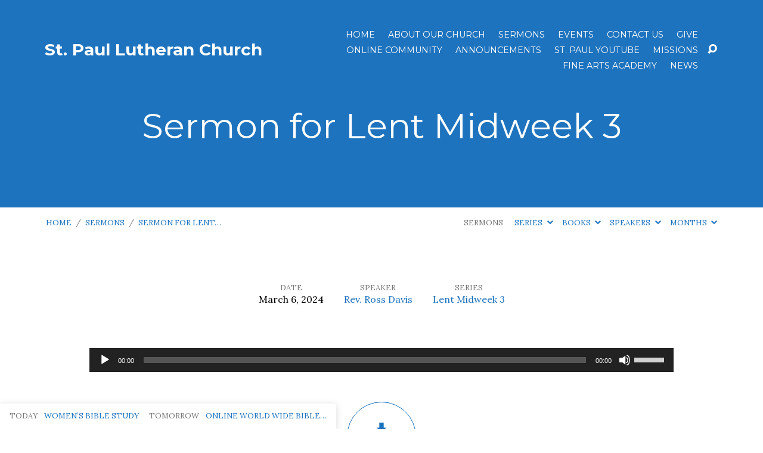

--- FILE ---
content_type: text/html; charset=UTF-8
request_url: https://www.stpaulaustin.org/sermons/sermon-for-lent-midweek-3/
body_size: 40385
content:
<!DOCTYPE html>
<html class="no-js" lang="en-US">
<head>
<meta charset="UTF-8" />
<meta http-equiv="X-UA-Compatible" content="IE=edge" />
<meta name="viewport" content="width=device-width, initial-scale=1">
<link rel="profile" href="https://gmpg.org/xfn/11">
<link rel="pingback" href="https://www.stpaulaustin.org/xmlrpc.php" />
<meta name='robots' content='index, follow, max-image-preview:large, max-snippet:-1, max-video-preview:-1' />

            <script data-no-defer="1" data-ezscrex="false" data-cfasync="false" data-pagespeed-no-defer data-cookieconsent="ignore">
                var ctPublicFunctions = {"_ajax_nonce":"8c28856cc6","_rest_nonce":"2bf6f3ec48","_ajax_url":"\/wp-admin\/admin-ajax.php","_rest_url":"https:\/\/www.stpaulaustin.org\/wp-json\/","data__cookies_type":"alternative","data__ajax_type":"rest","data__bot_detector_enabled":"1","data__frontend_data_log_enabled":1,"cookiePrefix":"","wprocket_detected":false,"host_url":"www.stpaulaustin.org","text__ee_click_to_select":"Click to select the whole data","text__ee_original_email":"The complete one is","text__ee_got_it":"Got it","text__ee_blocked":"Blocked","text__ee_cannot_connect":"Cannot connect","text__ee_cannot_decode":"Can not decode email. Unknown reason","text__ee_email_decoder":"CleanTalk email decoder","text__ee_wait_for_decoding":"The magic is on the way!","text__ee_decoding_process":"Please wait a few seconds while we decode the contact data."}
            </script>
        
            <script data-no-defer="1" data-ezscrex="false" data-cfasync="false" data-pagespeed-no-defer data-cookieconsent="ignore">
                var ctPublic = {"_ajax_nonce":"8c28856cc6","settings__forms__check_internal":"0","settings__forms__check_external":"0","settings__forms__force_protection":0,"settings__forms__search_test":"1","settings__forms__wc_add_to_cart":"0","settings__data__bot_detector_enabled":"1","settings__sfw__anti_crawler":0,"blog_home":"https:\/\/www.stpaulaustin.org\/","pixel__setting":"3","pixel__enabled":false,"pixel__url":null,"data__email_check_before_post":"1","data__email_check_exist_post":"0","data__cookies_type":"alternative","data__key_is_ok":true,"data__visible_fields_required":true,"wl_brandname":"Anti-Spam by CleanTalk","wl_brandname_short":"CleanTalk","ct_checkjs_key":143090305,"emailEncoderPassKey":"363825df5b62bdc8605ad71c4c716e91","bot_detector_forms_excluded":"W10=","advancedCacheExists":false,"varnishCacheExists":false,"wc_ajax_add_to_cart":false}
            </script>
        
	<!-- This site is optimized with the Yoast SEO plugin v26.9 - https://yoast.com/product/yoast-seo-wordpress/ -->
	<title>Sermon for Lent Midweek 3 - St Paul Lutheran Church</title>
	<link rel="canonical" href="https://www.stpaulaustin.org/sermons/sermon-for-lent-midweek-3/" />
	<meta property="og:locale" content="en_US" />
	<meta property="og:type" content="article" />
	<meta property="og:title" content="Sermon for Lent Midweek 3 - St Paul Lutheran Church" />
	<meta property="og:description" content="[Machine transcription] In the name of the Father, and of the Son, and of the Holy Spirit, Amen. Jesus knows the hour of his greatest trial has come. And so he leads his disciples from the place of the Passover meal through the dark Kidron Valley to the edge of the Mount of Olives to this place called Gethsemane. As many times before he tells his disciples, you sit here, I must go over there and pray. Jesus has also [&hellip;]" />
	<meta property="og:url" content="https://www.stpaulaustin.org/sermons/sermon-for-lent-midweek-3/" />
	<meta property="og:site_name" content="St Paul Lutheran Church" />
	<meta property="article:modified_time" content="2024-03-16T03:43:56+00:00" />
	<meta name="twitter:card" content="summary_large_image" />
	<meta name="twitter:label1" content="Est. reading time" />
	<meta name="twitter:data1" content="12 minutes" />
	<script type="application/ld+json" class="yoast-schema-graph">{"@context":"https://schema.org","@graph":[{"@type":"WebPage","@id":"https://www.stpaulaustin.org/sermons/sermon-for-lent-midweek-3/","url":"https://www.stpaulaustin.org/sermons/sermon-for-lent-midweek-3/","name":"Sermon for Lent Midweek 3 - St Paul Lutheran Church","isPartOf":{"@id":"https://www.stpaulaustin.org/#website"},"datePublished":"2024-03-07T00:00:00+00:00","dateModified":"2024-03-16T03:43:56+00:00","breadcrumb":{"@id":"https://www.stpaulaustin.org/sermons/sermon-for-lent-midweek-3/#breadcrumb"},"inLanguage":"en-US","potentialAction":[{"@type":"ReadAction","target":["https://www.stpaulaustin.org/sermons/sermon-for-lent-midweek-3/"]}]},{"@type":"BreadcrumbList","@id":"https://www.stpaulaustin.org/sermons/sermon-for-lent-midweek-3/#breadcrumb","itemListElement":[{"@type":"ListItem","position":1,"name":"Home","item":"https://www.stpaulaustin.org/"},{"@type":"ListItem","position":2,"name":"Sermons","item":"https://www.stpaulaustin.org/sermons/"},{"@type":"ListItem","position":3,"name":"Sermon for Lent Midweek 3"}]},{"@type":"WebSite","@id":"https://www.stpaulaustin.org/#website","url":"https://www.stpaulaustin.org/","name":"St Paul Lutheran Church","description":"Lutheran Church—Missouri Synod","potentialAction":[{"@type":"SearchAction","target":{"@type":"EntryPoint","urlTemplate":"https://www.stpaulaustin.org/?s={search_term_string}"},"query-input":{"@type":"PropertyValueSpecification","valueRequired":true,"valueName":"search_term_string"}}],"inLanguage":"en-US"}]}</script>
	<!-- / Yoast SEO plugin. -->


<link rel='dns-prefetch' href='//fd.cleantalk.org' />
<link rel='dns-prefetch' href='//www.googletagmanager.com' />
<link rel='dns-prefetch' href='//fonts.googleapis.com' />
<link rel="alternate" type="application/rss+xml" title="St Paul Lutheran Church &raquo; Feed" href="https://www.stpaulaustin.org/feed/" />
<link rel="alternate" title="oEmbed (JSON)" type="application/json+oembed" href="https://www.stpaulaustin.org/wp-json/oembed/1.0/embed?url=https%3A%2F%2Fwww.stpaulaustin.org%2Fsermons%2Fsermon-for-lent-midweek-3%2F" />
<link rel="alternate" title="oEmbed (XML)" type="text/xml+oembed" href="https://www.stpaulaustin.org/wp-json/oembed/1.0/embed?url=https%3A%2F%2Fwww.stpaulaustin.org%2Fsermons%2Fsermon-for-lent-midweek-3%2F&#038;format=xml" />
<style id='wp-img-auto-sizes-contain-inline-css' type='text/css'>
img:is([sizes=auto i],[sizes^="auto," i]){contain-intrinsic-size:3000px 1500px}
/*# sourceURL=wp-img-auto-sizes-contain-inline-css */
</style>
<style id='wp-emoji-styles-inline-css' type='text/css'>

	img.wp-smiley, img.emoji {
		display: inline !important;
		border: none !important;
		box-shadow: none !important;
		height: 1em !important;
		width: 1em !important;
		margin: 0 0.07em !important;
		vertical-align: -0.1em !important;
		background: none !important;
		padding: 0 !important;
	}
/*# sourceURL=wp-emoji-styles-inline-css */
</style>
<style id='wp-block-library-inline-css' type='text/css'>
:root{--wp-block-synced-color:#7a00df;--wp-block-synced-color--rgb:122,0,223;--wp-bound-block-color:var(--wp-block-synced-color);--wp-editor-canvas-background:#ddd;--wp-admin-theme-color:#007cba;--wp-admin-theme-color--rgb:0,124,186;--wp-admin-theme-color-darker-10:#006ba1;--wp-admin-theme-color-darker-10--rgb:0,107,160.5;--wp-admin-theme-color-darker-20:#005a87;--wp-admin-theme-color-darker-20--rgb:0,90,135;--wp-admin-border-width-focus:2px}@media (min-resolution:192dpi){:root{--wp-admin-border-width-focus:1.5px}}.wp-element-button{cursor:pointer}:root .has-very-light-gray-background-color{background-color:#eee}:root .has-very-dark-gray-background-color{background-color:#313131}:root .has-very-light-gray-color{color:#eee}:root .has-very-dark-gray-color{color:#313131}:root .has-vivid-green-cyan-to-vivid-cyan-blue-gradient-background{background:linear-gradient(135deg,#00d084,#0693e3)}:root .has-purple-crush-gradient-background{background:linear-gradient(135deg,#34e2e4,#4721fb 50%,#ab1dfe)}:root .has-hazy-dawn-gradient-background{background:linear-gradient(135deg,#faaca8,#dad0ec)}:root .has-subdued-olive-gradient-background{background:linear-gradient(135deg,#fafae1,#67a671)}:root .has-atomic-cream-gradient-background{background:linear-gradient(135deg,#fdd79a,#004a59)}:root .has-nightshade-gradient-background{background:linear-gradient(135deg,#330968,#31cdcf)}:root .has-midnight-gradient-background{background:linear-gradient(135deg,#020381,#2874fc)}:root{--wp--preset--font-size--normal:16px;--wp--preset--font-size--huge:42px}.has-regular-font-size{font-size:1em}.has-larger-font-size{font-size:2.625em}.has-normal-font-size{font-size:var(--wp--preset--font-size--normal)}.has-huge-font-size{font-size:var(--wp--preset--font-size--huge)}.has-text-align-center{text-align:center}.has-text-align-left{text-align:left}.has-text-align-right{text-align:right}.has-fit-text{white-space:nowrap!important}#end-resizable-editor-section{display:none}.aligncenter{clear:both}.items-justified-left{justify-content:flex-start}.items-justified-center{justify-content:center}.items-justified-right{justify-content:flex-end}.items-justified-space-between{justify-content:space-between}.screen-reader-text{border:0;clip-path:inset(50%);height:1px;margin:-1px;overflow:hidden;padding:0;position:absolute;width:1px;word-wrap:normal!important}.screen-reader-text:focus{background-color:#ddd;clip-path:none;color:#444;display:block;font-size:1em;height:auto;left:5px;line-height:normal;padding:15px 23px 14px;text-decoration:none;top:5px;width:auto;z-index:100000}html :where(.has-border-color){border-style:solid}html :where([style*=border-top-color]){border-top-style:solid}html :where([style*=border-right-color]){border-right-style:solid}html :where([style*=border-bottom-color]){border-bottom-style:solid}html :where([style*=border-left-color]){border-left-style:solid}html :where([style*=border-width]){border-style:solid}html :where([style*=border-top-width]){border-top-style:solid}html :where([style*=border-right-width]){border-right-style:solid}html :where([style*=border-bottom-width]){border-bottom-style:solid}html :where([style*=border-left-width]){border-left-style:solid}html :where(img[class*=wp-image-]){height:auto;max-width:100%}:where(figure){margin:0 0 1em}html :where(.is-position-sticky){--wp-admin--admin-bar--position-offset:var(--wp-admin--admin-bar--height,0px)}@media screen and (max-width:600px){html :where(.is-position-sticky){--wp-admin--admin-bar--position-offset:0px}}

/*# sourceURL=wp-block-library-inline-css */
</style><style id='global-styles-inline-css' type='text/css'>
:root{--wp--preset--aspect-ratio--square: 1;--wp--preset--aspect-ratio--4-3: 4/3;--wp--preset--aspect-ratio--3-4: 3/4;--wp--preset--aspect-ratio--3-2: 3/2;--wp--preset--aspect-ratio--2-3: 2/3;--wp--preset--aspect-ratio--16-9: 16/9;--wp--preset--aspect-ratio--9-16: 9/16;--wp--preset--color--black: #000000;--wp--preset--color--cyan-bluish-gray: #abb8c3;--wp--preset--color--white: #fff;--wp--preset--color--pale-pink: #f78da7;--wp--preset--color--vivid-red: #cf2e2e;--wp--preset--color--luminous-vivid-orange: #ff6900;--wp--preset--color--luminous-vivid-amber: #fcb900;--wp--preset--color--light-green-cyan: #7bdcb5;--wp--preset--color--vivid-green-cyan: #00d084;--wp--preset--color--pale-cyan-blue: #8ed1fc;--wp--preset--color--vivid-cyan-blue: #0693e3;--wp--preset--color--vivid-purple: #9b51e0;--wp--preset--color--main: #1e73be;--wp--preset--color--accent: #1e73be;--wp--preset--color--dark: #000;--wp--preset--color--light: #777;--wp--preset--color--light-bg: #f7f7f7;--wp--preset--gradient--vivid-cyan-blue-to-vivid-purple: linear-gradient(135deg,rgb(6,147,227) 0%,rgb(155,81,224) 100%);--wp--preset--gradient--light-green-cyan-to-vivid-green-cyan: linear-gradient(135deg,rgb(122,220,180) 0%,rgb(0,208,130) 100%);--wp--preset--gradient--luminous-vivid-amber-to-luminous-vivid-orange: linear-gradient(135deg,rgb(252,185,0) 0%,rgb(255,105,0) 100%);--wp--preset--gradient--luminous-vivid-orange-to-vivid-red: linear-gradient(135deg,rgb(255,105,0) 0%,rgb(207,46,46) 100%);--wp--preset--gradient--very-light-gray-to-cyan-bluish-gray: linear-gradient(135deg,rgb(238,238,238) 0%,rgb(169,184,195) 100%);--wp--preset--gradient--cool-to-warm-spectrum: linear-gradient(135deg,rgb(74,234,220) 0%,rgb(151,120,209) 20%,rgb(207,42,186) 40%,rgb(238,44,130) 60%,rgb(251,105,98) 80%,rgb(254,248,76) 100%);--wp--preset--gradient--blush-light-purple: linear-gradient(135deg,rgb(255,206,236) 0%,rgb(152,150,240) 100%);--wp--preset--gradient--blush-bordeaux: linear-gradient(135deg,rgb(254,205,165) 0%,rgb(254,45,45) 50%,rgb(107,0,62) 100%);--wp--preset--gradient--luminous-dusk: linear-gradient(135deg,rgb(255,203,112) 0%,rgb(199,81,192) 50%,rgb(65,88,208) 100%);--wp--preset--gradient--pale-ocean: linear-gradient(135deg,rgb(255,245,203) 0%,rgb(182,227,212) 50%,rgb(51,167,181) 100%);--wp--preset--gradient--electric-grass: linear-gradient(135deg,rgb(202,248,128) 0%,rgb(113,206,126) 100%);--wp--preset--gradient--midnight: linear-gradient(135deg,rgb(2,3,129) 0%,rgb(40,116,252) 100%);--wp--preset--font-size--small: 13px;--wp--preset--font-size--medium: 20px;--wp--preset--font-size--large: 36px;--wp--preset--font-size--x-large: 42px;--wp--preset--spacing--20: 0.44rem;--wp--preset--spacing--30: 0.67rem;--wp--preset--spacing--40: 1rem;--wp--preset--spacing--50: 1.5rem;--wp--preset--spacing--60: 2.25rem;--wp--preset--spacing--70: 3.38rem;--wp--preset--spacing--80: 5.06rem;--wp--preset--shadow--natural: 6px 6px 9px rgba(0, 0, 0, 0.2);--wp--preset--shadow--deep: 12px 12px 50px rgba(0, 0, 0, 0.4);--wp--preset--shadow--sharp: 6px 6px 0px rgba(0, 0, 0, 0.2);--wp--preset--shadow--outlined: 6px 6px 0px -3px rgb(255, 255, 255), 6px 6px rgb(0, 0, 0);--wp--preset--shadow--crisp: 6px 6px 0px rgb(0, 0, 0);}:where(.is-layout-flex){gap: 0.5em;}:where(.is-layout-grid){gap: 0.5em;}body .is-layout-flex{display: flex;}.is-layout-flex{flex-wrap: wrap;align-items: center;}.is-layout-flex > :is(*, div){margin: 0;}body .is-layout-grid{display: grid;}.is-layout-grid > :is(*, div){margin: 0;}:where(.wp-block-columns.is-layout-flex){gap: 2em;}:where(.wp-block-columns.is-layout-grid){gap: 2em;}:where(.wp-block-post-template.is-layout-flex){gap: 1.25em;}:where(.wp-block-post-template.is-layout-grid){gap: 1.25em;}.has-black-color{color: var(--wp--preset--color--black) !important;}.has-cyan-bluish-gray-color{color: var(--wp--preset--color--cyan-bluish-gray) !important;}.has-white-color{color: var(--wp--preset--color--white) !important;}.has-pale-pink-color{color: var(--wp--preset--color--pale-pink) !important;}.has-vivid-red-color{color: var(--wp--preset--color--vivid-red) !important;}.has-luminous-vivid-orange-color{color: var(--wp--preset--color--luminous-vivid-orange) !important;}.has-luminous-vivid-amber-color{color: var(--wp--preset--color--luminous-vivid-amber) !important;}.has-light-green-cyan-color{color: var(--wp--preset--color--light-green-cyan) !important;}.has-vivid-green-cyan-color{color: var(--wp--preset--color--vivid-green-cyan) !important;}.has-pale-cyan-blue-color{color: var(--wp--preset--color--pale-cyan-blue) !important;}.has-vivid-cyan-blue-color{color: var(--wp--preset--color--vivid-cyan-blue) !important;}.has-vivid-purple-color{color: var(--wp--preset--color--vivid-purple) !important;}.has-black-background-color{background-color: var(--wp--preset--color--black) !important;}.has-cyan-bluish-gray-background-color{background-color: var(--wp--preset--color--cyan-bluish-gray) !important;}.has-white-background-color{background-color: var(--wp--preset--color--white) !important;}.has-pale-pink-background-color{background-color: var(--wp--preset--color--pale-pink) !important;}.has-vivid-red-background-color{background-color: var(--wp--preset--color--vivid-red) !important;}.has-luminous-vivid-orange-background-color{background-color: var(--wp--preset--color--luminous-vivid-orange) !important;}.has-luminous-vivid-amber-background-color{background-color: var(--wp--preset--color--luminous-vivid-amber) !important;}.has-light-green-cyan-background-color{background-color: var(--wp--preset--color--light-green-cyan) !important;}.has-vivid-green-cyan-background-color{background-color: var(--wp--preset--color--vivid-green-cyan) !important;}.has-pale-cyan-blue-background-color{background-color: var(--wp--preset--color--pale-cyan-blue) !important;}.has-vivid-cyan-blue-background-color{background-color: var(--wp--preset--color--vivid-cyan-blue) !important;}.has-vivid-purple-background-color{background-color: var(--wp--preset--color--vivid-purple) !important;}.has-black-border-color{border-color: var(--wp--preset--color--black) !important;}.has-cyan-bluish-gray-border-color{border-color: var(--wp--preset--color--cyan-bluish-gray) !important;}.has-white-border-color{border-color: var(--wp--preset--color--white) !important;}.has-pale-pink-border-color{border-color: var(--wp--preset--color--pale-pink) !important;}.has-vivid-red-border-color{border-color: var(--wp--preset--color--vivid-red) !important;}.has-luminous-vivid-orange-border-color{border-color: var(--wp--preset--color--luminous-vivid-orange) !important;}.has-luminous-vivid-amber-border-color{border-color: var(--wp--preset--color--luminous-vivid-amber) !important;}.has-light-green-cyan-border-color{border-color: var(--wp--preset--color--light-green-cyan) !important;}.has-vivid-green-cyan-border-color{border-color: var(--wp--preset--color--vivid-green-cyan) !important;}.has-pale-cyan-blue-border-color{border-color: var(--wp--preset--color--pale-cyan-blue) !important;}.has-vivid-cyan-blue-border-color{border-color: var(--wp--preset--color--vivid-cyan-blue) !important;}.has-vivid-purple-border-color{border-color: var(--wp--preset--color--vivid-purple) !important;}.has-vivid-cyan-blue-to-vivid-purple-gradient-background{background: var(--wp--preset--gradient--vivid-cyan-blue-to-vivid-purple) !important;}.has-light-green-cyan-to-vivid-green-cyan-gradient-background{background: var(--wp--preset--gradient--light-green-cyan-to-vivid-green-cyan) !important;}.has-luminous-vivid-amber-to-luminous-vivid-orange-gradient-background{background: var(--wp--preset--gradient--luminous-vivid-amber-to-luminous-vivid-orange) !important;}.has-luminous-vivid-orange-to-vivid-red-gradient-background{background: var(--wp--preset--gradient--luminous-vivid-orange-to-vivid-red) !important;}.has-very-light-gray-to-cyan-bluish-gray-gradient-background{background: var(--wp--preset--gradient--very-light-gray-to-cyan-bluish-gray) !important;}.has-cool-to-warm-spectrum-gradient-background{background: var(--wp--preset--gradient--cool-to-warm-spectrum) !important;}.has-blush-light-purple-gradient-background{background: var(--wp--preset--gradient--blush-light-purple) !important;}.has-blush-bordeaux-gradient-background{background: var(--wp--preset--gradient--blush-bordeaux) !important;}.has-luminous-dusk-gradient-background{background: var(--wp--preset--gradient--luminous-dusk) !important;}.has-pale-ocean-gradient-background{background: var(--wp--preset--gradient--pale-ocean) !important;}.has-electric-grass-gradient-background{background: var(--wp--preset--gradient--electric-grass) !important;}.has-midnight-gradient-background{background: var(--wp--preset--gradient--midnight) !important;}.has-small-font-size{font-size: var(--wp--preset--font-size--small) !important;}.has-medium-font-size{font-size: var(--wp--preset--font-size--medium) !important;}.has-large-font-size{font-size: var(--wp--preset--font-size--large) !important;}.has-x-large-font-size{font-size: var(--wp--preset--font-size--x-large) !important;}
/*# sourceURL=global-styles-inline-css */
</style>

<style id='classic-theme-styles-inline-css' type='text/css'>
/*! This file is auto-generated */
.wp-block-button__link{color:#fff;background-color:#32373c;border-radius:9999px;box-shadow:none;text-decoration:none;padding:calc(.667em + 2px) calc(1.333em + 2px);font-size:1.125em}.wp-block-file__button{background:#32373c;color:#fff;text-decoration:none}
/*# sourceURL=/wp-includes/css/classic-themes.min.css */
</style>
<link rel='stylesheet' id='cleantalk-public-css-css' href='https://www.stpaulaustin.org/wp-content/plugins/cleantalk-spam-protect/css/cleantalk-public.min.css?ver=6.71.1_1769418663' type='text/css' media='all' />
<link rel='stylesheet' id='cleantalk-email-decoder-css-css' href='https://www.stpaulaustin.org/wp-content/plugins/cleantalk-spam-protect/css/cleantalk-email-decoder.min.css?ver=6.71.1_1769418663' type='text/css' media='all' />
<link rel='stylesheet' id='maranatha-style-css' href='https://www.stpaulaustin.org/wp-content/themes/maranatha/style.css?ver=2.6.1' type='text/css' media='all' />
<link rel='stylesheet' id='maranatha-child-style-css' href='https://www.stpaulaustin.org/wp-content/themes/maranatha-child/style.css?ver=2.6.1' type='text/css' media='all' />
<link rel='stylesheet' id='maranatha-google-fonts-css' href='//fonts.googleapis.com/css?family=Montserrat:400,700%7CLora:400,700,400italic,700italic' type='text/css' media='all' />
<link rel='stylesheet' id='elusive-icons-css' href='https://www.stpaulaustin.org/wp-content/themes/maranatha/css/lib/elusive-icons.min.css?ver=2.6.1' type='text/css' media='all' />
<script type="text/javascript" src="https://www.stpaulaustin.org/wp-includes/js/jquery/jquery.min.js?ver=3.7.1" id="jquery-core-js"></script>
<script type="text/javascript" src="https://www.stpaulaustin.org/wp-includes/js/jquery/jquery-migrate.min.js?ver=3.4.1" id="jquery-migrate-js"></script>
<script type="text/javascript" id="ctfw-ie-unsupported-js-extra">
/* <![CDATA[ */
var ctfw_ie_unsupported = {"default_version":"7","min_version":"5","max_version":"9","version":"8","message":"You are using an outdated version of Internet Explorer. Please upgrade your browser to use this site.","redirect_url":"https://browsehappy.com/"};
//# sourceURL=ctfw-ie-unsupported-js-extra
/* ]]> */
</script>
<script type="text/javascript" src="https://www.stpaulaustin.org/wp-content/themes/maranatha/framework/js/ie-unsupported.js?ver=2.6.1" id="ctfw-ie-unsupported-js"></script>
<script type="text/javascript" src="https://www.stpaulaustin.org/wp-content/plugins/cleantalk-spam-protect/js/apbct-public-bundle.min.js?ver=6.71.1_1769418663" id="apbct-public-bundle.min-js-js"></script>
<script type="text/javascript" src="https://fd.cleantalk.org/ct-bot-detector-wrapper.js?ver=6.71.1" id="ct_bot_detector-js" defer="defer" data-wp-strategy="defer"></script>
<script type="text/javascript" src="https://www.stpaulaustin.org/wp-content/themes/maranatha/framework/js/jquery.fitvids.js?ver=2.6.1" id="fitvids-js"></script>
<script type="text/javascript" id="ctfw-responsive-embeds-js-extra">
/* <![CDATA[ */
var ctfw_responsive_embeds = {"wp_responsive_embeds":"1"};
//# sourceURL=ctfw-responsive-embeds-js-extra
/* ]]> */
</script>
<script type="text/javascript" src="https://www.stpaulaustin.org/wp-content/themes/maranatha/framework/js/responsive-embeds.js?ver=2.6.1" id="ctfw-responsive-embeds-js"></script>
<script type="text/javascript" src="https://www.stpaulaustin.org/wp-content/themes/maranatha/js/lib/viewport-units-buggyfill.hacks.js?ver=2.6.1" id="viewport-units-buggyfill-hacks-js"></script>
<script type="text/javascript" src="https://www.stpaulaustin.org/wp-content/themes/maranatha/js/lib/viewport-units-buggyfill.js?ver=2.6.1" id="viewport-units-buggyfill-js"></script>
<script type="text/javascript" src="https://www.stpaulaustin.org/wp-content/themes/maranatha/js/lib/superfish.modified.js?ver=2.6.1" id="superfish-js"></script>
<script type="text/javascript" src="https://www.stpaulaustin.org/wp-content/themes/maranatha/js/lib/supersubs.js?ver=2.6.1" id="supersubs-js"></script>
<script type="text/javascript" src="https://www.stpaulaustin.org/wp-content/themes/maranatha/js/lib/jquery.meanmenu.modified.js?ver=2.6.1" id="jquery-meanmenu-js"></script>
<script type="text/javascript" src="https://www.stpaulaustin.org/wp-content/themes/maranatha/js/lib/jquery.smooth-scroll.min.js?ver=2.6.1" id="jquery-smooth-scroll-js"></script>
<script type="text/javascript" src="https://www.stpaulaustin.org/wp-content/themes/maranatha/js/lib/jquery.dropdown.maranatha.min.js?ver=2.6.1" id="jquery-dropdown-maranatha-js"></script>
<script type="text/javascript" src="https://www.stpaulaustin.org/wp-content/themes/maranatha/js/lib/jquery.matchHeight-min.js?ver=2.6.1" id="jquery-matchHeight-js"></script>
<script type="text/javascript" id="maranatha-main-js-extra">
/* <![CDATA[ */
var maranatha_main = {"site_path":"/","home_url":"https://www.stpaulaustin.org","theme_url":"https://www.stpaulaustin.org/wp-content/themes/maranatha","is_ssl":"1","mobile_menu_close":"el el-remove-sign","comment_name_required":"1","comment_email_required":"1","comment_name_error_required":"Required","comment_email_error_required":"Required","comment_email_error_invalid":"Invalid Email","comment_url_error_invalid":"Invalid URL","comment_message_error_required":"Comment Required"};
//# sourceURL=maranatha-main-js-extra
/* ]]> */
</script>
<script type="text/javascript" src="https://www.stpaulaustin.org/wp-content/themes/maranatha/js/main.js?ver=2.6.1" id="maranatha-main-js"></script>

<!-- Google tag (gtag.js) snippet added by Site Kit -->
<!-- Google Analytics snippet added by Site Kit -->
<script type="text/javascript" src="https://www.googletagmanager.com/gtag/js?id=GT-T5RXXQRB" id="google_gtagjs-js" async></script>
<script type="text/javascript" id="google_gtagjs-js-after">
/* <![CDATA[ */
window.dataLayer = window.dataLayer || [];function gtag(){dataLayer.push(arguments);}
gtag("set","linker",{"domains":["www.stpaulaustin.org"]});
gtag("js", new Date());
gtag("set", "developer_id.dZTNiMT", true);
gtag("config", "GT-T5RXXQRB");
//# sourceURL=google_gtagjs-js-after
/* ]]> */
</script>
<link rel="https://api.w.org/" href="https://www.stpaulaustin.org/wp-json/" /><link rel="alternate" title="JSON" type="application/json" href="https://www.stpaulaustin.org/wp-json/wp/v2/ctc_sermon/6918" /><link rel="EditURI" type="application/rsd+xml" title="RSD" href="https://www.stpaulaustin.org/xmlrpc.php?rsd" />
<meta name="generator" content="WordPress 6.9" />
<link rel='shortlink' href='https://www.stpaulaustin.org/?p=6918' />
<meta name="generator" content="Site Kit by Google 1.171.0" />
<style type="text/css">.has-main-background-color,p.has-main-background-color { background-color: #1e73be; }.has-main-color,p.has-main-color { color: #1e73be; }.has-accent-background-color,p.has-accent-background-color { background-color: #1e73be; }.has-accent-color,p.has-accent-color { color: #1e73be; }.has-dark-background-color,p.has-dark-background-color { background-color: #000; }.has-dark-color,p.has-dark-color { color: #000; }.has-light-background-color,p.has-light-background-color { background-color: #777; }.has-light-color,p.has-light-color { color: #777; }.has-light-bg-background-color,p.has-light-bg-background-color { background-color: #f7f7f7; }.has-light-bg-color,p.has-light-bg-color { color: #f7f7f7; }.has-white-background-color,p.has-white-background-color { background-color: #fff; }.has-white-color,p.has-white-color { color: #fff; }</style>

<style type="text/css">
#maranatha-logo-text {
	font-family: 'Montserrat', Arial, Helvetica, sans-serif;
}

.maranatha-entry-content h1, .maranatha-entry-content h2:not(.maranatha-entry-short-title), .maranatha-entry-content h3, .maranatha-entry-content h4, .maranatha-entry-content h5, .maranatha-entry-content h6, .maranatha-entry-content .maranatha-h1, .maranatha-entry-content .maranatha-h2, .maranatha-entry-content .maranatha-h3, .maranatha-entry-content .maranatha-h4, .maranatha-entry-content .maranatha-h5, .maranatha-entry-content .maranatha-h6, .mce-content-body h1, .mce-content-body h2, .mce-content-body h3, .mce-content-body h4, .mce-content-body h5, .mce-content-body h6, .maranatha-home-section-content h1, .maranatha-home-section-content h2, #maranatha-banner-title, .maranatha-widget-title, #maranatha-comments-title, #reply-title, .maranatha-nav-block-title, .maranatha-caption-image-title, .has-drop-cap:not(:focus):first-letter {
	font-family: 'Montserrat', Arial, Helvetica, sans-serif;
}

#maranatha-header-menu-content > li > a, .mean-container .mean-nav > ul > li > a {
	font-family: 'Montserrat', Arial, Helvetica, sans-serif;
}

body, #cancel-comment-reply-link, .maranatha-widget .maranatha-entry-short-header h3, pre.wp-block-verse {
	font-family: 'Lora', Georgia, 'Bitstream Vera Serif', 'Times New Roman', Times, serif;
}

.maranatha-color-main-bg, .maranatha-caption-image-title, .maranatha-calendar-table-header, .maranatha-calendar-table-top, .maranatha-calendar-table-header-row, .has-main-background-color, p.has-main-background-color {
	background-color: #1e73be;
}

.maranatha-calendar-table-header {
	border-color: #1e73be !important;
}

.maranatha-color-main-bg .maranatha-circle-buttons-list a:hover, .has-main-color, p.has-main-color {
	color: #1e73be !important;
}

a, .maranatha-button, .maranatha-buttons-list a, .maranatha-circle-button span, .maranatha-circle-buttons-list a, input[type=submit], .maranatha-nav-left-right a, .maranatha-pagination li > *, .widget_tag_cloud a, .sf-menu ul li:hover > a, .sf-menu ul .sfHover > a, .sf-menu ul a:focus, .sf-menu ul a:hover, .sf-menu ul a:active, .mean-container .mean-nav ul li a, #maranatha-header-search-mobile input[type=text]:not(:focus), #maranatha-map-section-info-list a:hover, .wp-block-pullquote.is-style-solid-color blockquote cite a, .wp-block-pullquote .has-text-color a, .wp-block-file .wp-block-file__button, .wp-block-file a.wp-block-file__button:visited:not(:hover), .wp-block-file a.wp-block-file__button:focus:not(:hover), .has-accent-color, p.has-accent-color, .wp-block-calendar #wp-calendar a, .wp-block-pullquote.has-background.has-light-background-color:not(.has-text-color) a {
	color: #1e73be;
}

.maranatha-button, .maranatha-buttons-list a, .maranatha-circle-button span, .maranatha-circle-buttons-list a, input[type=submit], .maranatha-nav-left-right a:hover, .maranatha-pagination a:hover, .maranatha-pagination span.current, .widget_tag_cloud a, .mean-container .mean-nav ul li a.mean-expand, #maranatha-header-search-mobile input[type=text], .wp-block-file__button {
	border-color: #1e73be;
}

.sf-arrows ul .sf-with-ul:after {
	border-left-color: #1e73be;
}

.maranatha-button:hover, .maranatha-buttons-list a:hover, a.maranatha-circle-button span:hover, .maranatha-circle-buttons-list a:hover, a.maranatha-circle-button-selected span, .maranatha-circle-buttons-list a.maranatha-circle-button-selected, input[type=submit]:hover, .maranatha-nav-left-right a:hover, .maranatha-pagination a:hover, .maranatha-pagination span.current, .widget_tag_cloud a:hover, #maranatha-sermon-download-button a.maranatha-dropdown-open, .wp-block-file__button:hover, .has-accent-background-color, p.has-accent-background-color {
	background-color: #1e73be;
}
</style>
<script type="text/javascript">

jQuery( 'html' )
 	.removeClass( 'no-js' )
 	.addClass( 'js' );

</script>
<link rel='stylesheet' id='mediaelement-css' href='https://www.stpaulaustin.org/wp-includes/js/mediaelement/mediaelementplayer-legacy.min.css?ver=4.2.17' type='text/css' media='all' />
<link rel='stylesheet' id='wp-mediaelement-css' href='https://www.stpaulaustin.org/wp-includes/js/mediaelement/wp-mediaelement.min.css?ver=6.9' type='text/css' media='all' />
</head>
<body data-rsssl=1 class="wp-singular ctc_sermon-template-default single single-ctc_sermon postid-6918 wp-embed-responsive wp-theme-maranatha wp-child-theme-maranatha-child maranatha-logo-font-montserrat maranatha-heading-font-montserrat maranatha-menu-font-montserrat maranatha-body-font-lora maranatha-no-logo-image maranatha-content-width-700">

<header id="maranatha-header">

	
<div id="maranatha-header-top" class="maranatha-no-header-search">

	<div>

		<div id="maranatha-header-top-bg" class="maranatha-color-main-bg"></div>

		<div id="maranatha-header-top-container" class="maranatha-centered-large">

			<div id="maranatha-header-top-inner">

				
<div id="maranatha-logo">

	<div id="maranatha-logo-content">

		
			<div id="maranatha-logo-text" class="maranatha-logo-text-large">
				<div id="maranatha-logo-text-inner">
					<a href="https://www.stpaulaustin.org/">
						St. Paul Lutheran Church					</a>
				</div>
			</div>

		
	</div>

</div>

				<nav id="maranatha-header-menu">

					<div id="maranatha-header-menu-inner">

						<ul id="maranatha-header-menu-content" class="sf-menu"><li id="menu-item-638" class="menu-item menu-item-type-post_type menu-item-object-page menu-item-home menu-item-638"><a href="https://www.stpaulaustin.org/">Home</a></li>
<li id="menu-item-602" class="menu-item menu-item-type-post_type menu-item-object-page menu-item-has-children menu-item-602"><a href="https://www.stpaulaustin.org/church/about-our-church/">About Our Church</a>
<ul class="sub-menu">
	<li id="menu-item-3248" class="menu-item menu-item-type-post_type menu-item-object-page menu-item-3248"><a href="https://www.stpaulaustin.org/church/about-our-church/">Welcome</a></li>
	<li id="menu-item-2948" class="menu-item menu-item-type-post_type menu-item-object-page menu-item-2948"><a href="https://www.stpaulaustin.org/church/about-our-church/weekly-worship-schedule/">Weekly Worship Schedule</a></li>
	<li id="menu-item-507" class="menu-item menu-item-type-post_type menu-item-object-page menu-item-507"><a href="https://www.stpaulaustin.org/people-profiles/">Leaders &amp; Staff</a></li>
	<li id="menu-item-576" class="menu-item menu-item-type-post_type menu-item-object-page menu-item-576"><a href="https://www.stpaulaustin.org/church/about-our-church/church-shopping/">Church Shopping</a></li>
	<li id="menu-item-603" class="menu-item menu-item-type-post_type menu-item-object-page menu-item-603"><a href="https://www.stpaulaustin.org/church/about-our-church/join-us/">Join Us</a></li>
	<li id="menu-item-604" class="menu-item menu-item-type-post_type menu-item-object-page menu-item-604"><a href="https://www.stpaulaustin.org/church/about-our-church/our-history/">Our History</a></li>
	<li id="menu-item-606" class="menu-item menu-item-type-post_type menu-item-object-page menu-item-606"><a href="https://www.stpaulaustin.org/church/about-our-church/what-we-believe/">What We Believe</a></li>
	<li id="menu-item-4576" class="menu-item menu-item-type-post_type menu-item-object-page menu-item-4576"><a href="https://www.stpaulaustin.org/church/about-our-church/windows-of-the-word/">Windows of the Word</a></li>
	<li id="menu-item-598" class="menu-item menu-item-type-post_type menu-item-object-page menu-item-has-children menu-item-598"><a href="https://www.stpaulaustin.org/church/worship/">Worship</a>
	<ul class="sub-menu">
		<li id="menu-item-3250" class="menu-item menu-item-type-post_type menu-item-object-page menu-item-3250"><a href="https://www.stpaulaustin.org/church/worship/">Worship</a></li>
		<li id="menu-item-600" class="menu-item menu-item-type-post_type menu-item-object-page menu-item-600"><a href="https://www.stpaulaustin.org/church/worship/historic-liturgy/">Historic Liturgy</a></li>
		<li id="menu-item-601" class="menu-item menu-item-type-post_type menu-item-object-page menu-item-601"><a href="https://www.stpaulaustin.org/church/worship/words-and-sacrament/">Words and Sacrament</a></li>
	</ul>
</li>
	<li id="menu-item-599" class="menu-item menu-item-type-post_type menu-item-object-page menu-item-has-children menu-item-599"><a href="https://www.stpaulaustin.org/church/church-music/">Church Music</a>
	<ul class="sub-menu">
		<li id="menu-item-3249" class="menu-item menu-item-type-post_type menu-item-object-page menu-item-3249"><a href="https://www.stpaulaustin.org/church/church-music/">Music Ministry</a></li>
		<li id="menu-item-1782" class="menu-item menu-item-type-post_type menu-item-object-page menu-item-1782"><a href="https://www.stpaulaustin.org/church/church-music/adult-choir/">Adult Choir</a></li>
		<li id="menu-item-1781" class="menu-item menu-item-type-post_type menu-item-object-page menu-item-1781"><a href="https://www.stpaulaustin.org/church/church-music/handbell-choir/">Handbell Choir</a></li>
		<li id="menu-item-1780" class="menu-item menu-item-type-post_type menu-item-object-page menu-item-1780"><a href="https://www.stpaulaustin.org/church/church-music/brass-choir/">Brass Choir</a></li>
		<li id="menu-item-1779" class="menu-item menu-item-type-post_type menu-item-object-page menu-item-1779"><a href="https://www.stpaulaustin.org/church/church-music/wind-ensemble/">Wind Ensemble</a></li>
		<li id="menu-item-1778" class="menu-item menu-item-type-post_type menu-item-object-page menu-item-1778"><a href="https://www.stpaulaustin.org/church/church-music/childrens-choirs/">Children’s Choirs</a></li>
		<li id="menu-item-1777" class="menu-item menu-item-type-post_type menu-item-object-page menu-item-1777"><a href="https://www.stpaulaustin.org/church/church-music/family-choir/">Family Choir</a></li>
	</ul>
</li>
</ul>
</li>
<li id="menu-item-891" class="menu-item menu-item-type-custom menu-item-object-custom menu-item-891"><a href="/sermons/">Sermons</a></li>
<li id="menu-item-648" class="menu-item menu-item-type-post_type menu-item-object-page menu-item-has-children menu-item-648"><a href="https://www.stpaulaustin.org/eventcalendar/">Events</a>
<ul class="sub-menu">
	<li id="menu-item-652" class="menu-item menu-item-type-post_type menu-item-object-page menu-item-652"><a href="https://www.stpaulaustin.org/eventcalendar/">Event Calendar</a></li>
	<li id="menu-item-520" class="menu-item menu-item-type-post_type menu-item-object-page menu-item-520"><a href="https://www.stpaulaustin.org/upcomingevents/">Upcoming Events</a></li>
	<li id="menu-item-7687" class="menu-item menu-item-type-custom menu-item-object-custom menu-item-7687"><a href="https://www.stpaulaustin.org/events/st-paul-music-conference/">In Service to the Gospel Conference, Sept 2025</a></li>
	<li id="menu-item-7688" class="menu-item menu-item-type-custom menu-item-object-custom menu-item-7688"><a href="https://www.stpaulaustin.org/events/christian-comfort-in-a-chaotic-cosmos-a-young-adult-conference/">Young Adult Conference 2025</a></li>
	<li id="menu-item-7729" class="menu-item menu-item-type-post_type menu-item-object-page menu-item-7729"><a href="https://www.stpaulaustin.org/eventcalendar/retreat2026/">Texas Lutheran Men’s Conference – April 17-19, 2026</a></li>
	<li id="menu-item-7163" class="menu-item menu-item-type-taxonomy menu-item-object-category menu-item-7163"><a href="https://www.stpaulaustin.org/category/news/">News</a></li>
</ul>
</li>
<li id="menu-item-2590" class="menu-item menu-item-type-post_type menu-item-object-page menu-item-2590"><a href="https://www.stpaulaustin.org/church/about-our-church/contact-us/">Contact Us</a></li>
<li id="menu-item-634" class="menu-item menu-item-type-post_type menu-item-object-page menu-item-634"><a href="https://www.stpaulaustin.org/give-to-st-paul/">Give</a></li>
<li id="menu-item-4033" class="menu-item menu-item-type-post_type menu-item-object-page menu-item-4033"><a href="https://www.stpaulaustin.org/realm/">Online Community</a></li>
<li id="menu-item-4057" class="menu-item menu-item-type-post_type menu-item-object-page menu-item-4057"><a href="https://www.stpaulaustin.org/announcements/">ANNOUNCEMENTS</a></li>
<li id="menu-item-5265" class="menu-item menu-item-type-custom menu-item-object-custom menu-item-5265"><a href="https://www.youtube.com/channel/UCVvwWXmDRGogt5nJXwdfyhA">St. Paul YouTube</a></li>
<li id="menu-item-6059" class="menu-item menu-item-type-post_type menu-item-object-page menu-item-6059"><a href="https://www.stpaulaustin.org/missions/">Missions</a></li>
<li id="menu-item-7408" class="menu-item menu-item-type-post_type menu-item-object-page menu-item-7408"><a href="https://www.stpaulaustin.org/fine-arts-academy/">Fine Arts Academy</a></li>
<li id="menu-item-7503" class="menu-item menu-item-type-taxonomy menu-item-object-category menu-item-7503"><a href="https://www.stpaulaustin.org/category/news/">News</a></li>
</ul>
					</div>

				</nav>

				<div id="maranatha-header-search" role="search">

					<div id="maranatha-header-search-opened">

						
<div class="maranatha-search-form">

	<form apbct-form-sign="native_search" method="get" action="https://www.stpaulaustin.org/">

		<label class="screen-reader-text">Search</label>

		<div class="maranatha-search-field">
			<input type="text" name="s" aria-label="Search">
		</div>

				<a href="#" onClick="jQuery( this ).parent( 'form' ).trigger('submit'); return false;" class="maranatha-search-button el el-search" title="Search"></a>

	<input
                    class="apbct_special_field apbct_email_id__search_form"
                    name="apbct__email_id__search_form"
                    aria-label="apbct__label_id__search_form"
                    type="text" size="30" maxlength="200" autocomplete="off"
                    value=""
                /><input
                   id="apbct_submit_id__search_form" 
                   class="apbct_special_field apbct__email_id__search_form"
                   name="apbct__label_id__search_form"
                   aria-label="apbct_submit_name__search_form"
                   type="submit"
                   size="30"
                   maxlength="200"
                   value="64126"
               /></form>

</div>

						<a href="#" id="maranatha-header-search-close" class="el el-remove-sign" title="Close Search"></a>

					</div>

					<div id="maranatha-header-search-closed">
						<a href="#" id="maranatha-header-search-open" class="el el-search" title="Open Search"></a>
					</div>

				</div>

			</div>

		</div>

	</div>

	<div id="maranatha-header-mobile-menu"></div>

</div>

	
<div id="maranatha-banner" class="maranatha-color-main-bg">

	
	<div id="maranatha-banner-inner" class="maranatha-centered-large">

		<div id="maranatha-banner-title">
						<div class="maranatha-h1">Sermon for Lent Midweek 3</div>
		</div>

	</div>

</div>

	
	<div id="maranatha-header-bottom" class="maranatha-has-breadcrumbs maranatha-has-header-archives">

		<div id="maranatha-header-bottom-inner" class="maranatha-centered-large maranatha-clearfix">

			<div class="ctfw-breadcrumbs"><a href="https://www.stpaulaustin.org/">Home</a> <span class="maranatha-breadcrumb-separator">/</span> <a href="https://www.stpaulaustin.org/sermons/">Sermons</a> <span class="maranatha-breadcrumb-separator">/</span> <a href="https://www.stpaulaustin.org/sermons/sermon-for-lent-midweek-3/">Sermon for Lent&hellip;</a></div>
			
				<ul id="maranatha-header-archives">

					
						<li id="maranatha-header-archives-section-name" class="maranatha-header-archive-top">

															Sermons							
						</li>

						
						
							<li class="maranatha-header-archive-top">

								<a href="#" class="maranatha-header-archive-top-name">
									Series									<span class="el el-chevron-down"></span>
								</a>

								<div id="maranatha-header-sermon-series-dropdown" class="maranatha-header-archive-dropdown maranatha-dropdown">

		  							<div class="maranatha-dropdown-panel">

										<ul class="maranatha-header-archive-list">

											
												<li>

													<a href="https://www.stpaulaustin.org/sermon-series/second-sunday-of-christmas/" title="Second Sunday of Christmas">Second Sunday of Christmas</a>

																											<span class="maranatha-header-archive-dropdown-count">5</span>
													
												</li>

											
												<li>

													<a href="https://www.stpaulaustin.org/sermon-series/the-holy-innocents-martyrs/" title="The Holy Innocents, Martyrs">The Holy Innocents, Martyrs</a>

																											<span class="maranatha-header-archive-dropdown-count">1</span>
													
												</li>

											
												<li>

													<a href="https://www.stpaulaustin.org/sermon-series/fourth-sunday-in-advent/" title="Fourth Sunday in Advent">Fourth Sunday in Advent</a>

																											<span class="maranatha-header-archive-dropdown-count">2</span>
													
												</li>

											
												<li>

													<a href="https://www.stpaulaustin.org/sermon-series/third-sunday-in-advent/" title="Third Sunday in Advent">Third Sunday in Advent</a>

																											<span class="maranatha-header-archive-dropdown-count">2</span>
													
												</li>

											
												<li>

													<a href="https://www.stpaulaustin.org/sermon-series/second-sunday-in-advent/" title="Second Sunday in Advent">Second Sunday in Advent</a>

																											<span class="maranatha-header-archive-dropdown-count">2</span>
													
												</li>

											
												<li>

													<a href="https://www.stpaulaustin.org/sermon-series/first-sunday-in-advent/" title="First Sunday in Advent">First Sunday in Advent</a>

																											<span class="maranatha-header-archive-dropdown-count">2</span>
													
												</li>

											
												<li>

													<a href="https://www.stpaulaustin.org/sermon-series/last-sunday-of-the-church-year/" title="Last Sunday of the Church Year">Last Sunday of the Church Year</a>

																											<span class="maranatha-header-archive-dropdown-count">13</span>
													
												</li>

											
												<li>

													<a href="https://www.stpaulaustin.org/sermon-series/twenty-third-sunday-after-pentecost/" title="Twenty-third Sunday after Pentecost">Twenty-third Sunday after Pentecost</a>

																											<span class="maranatha-header-archive-dropdown-count">3</span>
													
												</li>

											
												<li>

													<a href="https://www.stpaulaustin.org/sermon-series/twenty-second-sunday-after-pentecost/" title="Twenty-second Sunday after Pentecost">Twenty-second Sunday after Pentecost</a>

																											<span class="maranatha-header-archive-dropdown-count">5</span>
													
												</li>

											
												<li>

													<a href="https://www.stpaulaustin.org/sermon-series/all-saints/" title="All Saints">All Saints</a>

																											<span class="maranatha-header-archive-dropdown-count">4</span>
													
												</li>

											
												<li>

													<a href="https://www.stpaulaustin.org/sermon-series/reformation/" title="Reformation">Reformation</a>

																											<span class="maranatha-header-archive-dropdown-count">5</span>
													
												</li>

											
												<li>

													<a href="https://www.stpaulaustin.org/sermon-series/nineteenth-sunday-after-pentecost/" title="Nineteenth Sunday after Pentecost">Nineteenth Sunday after Pentecost</a>

																											<span class="maranatha-header-archive-dropdown-count">8</span>
													
												</li>

											
												<li>

													<a href="https://www.stpaulaustin.org/sermon-series/eighteenth-sunday-after-pentecost/" title="Eighteenth Sunday after Pentecost">Eighteenth Sunday after Pentecost</a>

																											<span class="maranatha-header-archive-dropdown-count">9</span>
													
												</li>

											
												<li>

													<a href="https://www.stpaulaustin.org/sermon-series/seventeenth-sunday-after-pentecost/" title="Seventeenth Sunday after Pentecost">Seventeenth Sunday after Pentecost</a>

																											<span class="maranatha-header-archive-dropdown-count">11</span>
													
												</li>

											
												<li>

													<a href="https://www.stpaulaustin.org/sermon-series/sixteenth-sunday-after-pentecost/" title="Sixteenth Sunday after Pentecost">Sixteenth Sunday after Pentecost</a>

																											<span class="maranatha-header-archive-dropdown-count">9</span>
													
												</li>

											
												<li>

													<a href="https://www.stpaulaustin.org/sermon-series/st-matthew-apostle-and-evangelist/" title="St. Matthew, Apostle and Evangelist">St. Matthew, Apostle and Evangelist</a>

																											<span class="maranatha-header-archive-dropdown-count">1</span>
													
												</li>

											
												<li>

													<a href="https://www.stpaulaustin.org/sermon-series/fourteenth-sunday-after-pentecost/" title="Fourteenth Sunday after Pentecost">Fourteenth Sunday after Pentecost</a>

																											<span class="maranatha-header-archive-dropdown-count">12</span>
													
												</li>

											
												<li>

													<a href="https://www.stpaulaustin.org/sermon-series/thirteenth-sunday-after-pentecost/" title="Thirteenth Sunday after Pentecost">Thirteenth Sunday after Pentecost</a>

																											<span class="maranatha-header-archive-dropdown-count">12</span>
													
												</li>

											
												<li>

													<a href="https://www.stpaulaustin.org/sermon-series/twelfth-sunday-after-pentecost/" title="Twelfth Sunday after Pentecost">Twelfth Sunday after Pentecost</a>

																											<span class="maranatha-header-archive-dropdown-count">11</span>
													
												</li>

											
												<li>

													<a href="https://www.stpaulaustin.org/sermon-series/st-bartholomew-apostle/" title="St. Bartholomew, Apostle">St. Bartholomew, Apostle</a>

																											<span class="maranatha-header-archive-dropdown-count">1</span>
													
												</li>

											
												<li>

													<a href="https://www.stpaulaustin.org/sermon-series/tenth-sunday-after-pentecost/" title="Tenth Sunday after Pentecost">Tenth Sunday after Pentecost</a>

																											<span class="maranatha-header-archive-dropdown-count">12</span>
													
												</li>

											
												<li>

													<a href="https://www.stpaulaustin.org/sermon-series/ninth-sunday-after-pentecost/" title="Ninth Sunday after Pentecost">Ninth Sunday after Pentecost</a>

																											<span class="maranatha-header-archive-dropdown-count">11</span>
													
												</li>

											
												<li>

													<a href="https://www.stpaulaustin.org/sermon-series/eighth-sunday-after-pentecost/" title="Eighth Sunday after Pentecost">Eighth Sunday after Pentecost</a>

																											<span class="maranatha-header-archive-dropdown-count">12</span>
													
												</li>

											
												<li>

													<a href="https://www.stpaulaustin.org/sermon-series/seventh-sunday-after-pentecost/" title="Seventh Sunday after Pentecost">Seventh Sunday after Pentecost</a>

																											<span class="maranatha-header-archive-dropdown-count">11</span>
													
												</li>

											
												<li>

													<a href="https://www.stpaulaustin.org/sermon-series/sixth-sunday-after-pentecost/" title="Sixth Sunday after Pentecost">Sixth Sunday after Pentecost</a>

																											<span class="maranatha-header-archive-dropdown-count">11</span>
													
												</li>

											
												<li>

													<a href="https://www.stpaulaustin.org/sermon-series/fifth-sunday-after-pentecost/" title="Fifth Sunday after Pentecost">Fifth Sunday after Pentecost</a>

																											<span class="maranatha-header-archive-dropdown-count">9</span>
													
												</li>

											
												<li>

													<a href="https://www.stpaulaustin.org/sermon-series/fourth-sunday-after-pentecost/" title="Fourth Sunday after Pentecost">Fourth Sunday after Pentecost</a>

																											<span class="maranatha-header-archive-dropdown-count">10</span>
													
												</li>

											
												<li>

													<a href="https://www.stpaulaustin.org/sermon-series/st-peter-and-st-paul/" title="St Peter and St Paul">St Peter and St Paul</a>

																											<span class="maranatha-header-archive-dropdown-count">1</span>
													
												</li>

											
												<li>

													<a href="https://www.stpaulaustin.org/sermon-series/second-sunday-after-pentecost/" title="Second Sunday after Pentecost">Second Sunday after Pentecost</a>

																											<span class="maranatha-header-archive-dropdown-count">11</span>
													
												</li>

											
												<li>

													<a href="https://www.stpaulaustin.org/sermon-series/the-holy-trinity/" title="The Holy Trinity">The Holy Trinity</a>

																											<span class="maranatha-header-archive-dropdown-count">5</span>
													
												</li>

											
												<li>

													<a href="https://www.stpaulaustin.org/sermon-series/the-day-of-pentecost/" title="The Day of Pentecost">The Day of Pentecost</a>

																											<span class="maranatha-header-archive-dropdown-count">1</span>
													
												</li>

											
												<li>

													<a href="https://www.stpaulaustin.org/sermon-series/seventh-sunday-of-easter/" title="Seventh Sunday of Easter">Seventh Sunday of Easter</a>

																											<span class="maranatha-header-archive-dropdown-count">10</span>
													
												</li>

											
												<li>

													<a href="https://www.stpaulaustin.org/sermon-series/the-ascension-of-our-lord/" title="The Ascension of Our Lord">The Ascension of Our Lord</a>

																											<span class="maranatha-header-archive-dropdown-count">5</span>
													
												</li>

											
												<li>

													<a href="https://www.stpaulaustin.org/sermon-series/sixth-sunday-of-easter/" title="Sixth Sunday of Easter">Sixth Sunday of Easter</a>

																											<span class="maranatha-header-archive-dropdown-count">8</span>
													
												</li>

											
												<li>

													<a href="https://www.stpaulaustin.org/sermon-series/fifth-sunday-of-easter/" title="Fifth Sunday of Easter">Fifth Sunday of Easter</a>

																											<span class="maranatha-header-archive-dropdown-count">11</span>
													
												</li>

											
												<li>

													<a href="https://www.stpaulaustin.org/sermon-series/good-shepherd-sunday/" title="Good Shepherd Sunday">Good Shepherd Sunday</a>

																											<span class="maranatha-header-archive-dropdown-count">1</span>
													
												</li>

											
												<li>

													<a href="https://www.stpaulaustin.org/sermon-series/third-sunday-of-easter/" title="Third Sunday of Easter">Third Sunday of Easter</a>

																											<span class="maranatha-header-archive-dropdown-count">11</span>
													
												</li>

											
												<li>

													<a href="https://www.stpaulaustin.org/sermon-series/second-sunday-of-easter/" title="Second Sunday of Easter">Second Sunday of Easter</a>

																											<span class="maranatha-header-archive-dropdown-count">11</span>
													
												</li>

											
												<li>

													<a href="https://www.stpaulaustin.org/sermon-series/easter-sunday/" title="Easter Sunday">Easter Sunday</a>

																											<span class="maranatha-header-archive-dropdown-count">10</span>
													
												</li>

											
												<li>

													<a href="https://www.stpaulaustin.org/sermon-series/easter-vigil/" title="Easter Vigil">Easter Vigil</a>

																											<span class="maranatha-header-archive-dropdown-count">4</span>
													
												</li>

											
												<li>

													<a href="https://www.stpaulaustin.org/sermon-series/good-friday/" title="Good Friday">Good Friday</a>

																											<span class="maranatha-header-archive-dropdown-count">15</span>
													
												</li>

											
												<li>

													<a href="https://www.stpaulaustin.org/sermon-series/maundy-thursday/" title="Maundy Thursday">Maundy Thursday</a>

																											<span class="maranatha-header-archive-dropdown-count">16</span>
													
												</li>

											
												<li>

													<a href="https://www.stpaulaustin.org/sermon-series/palm-sunday/" title="Palm Sunday">Palm Sunday</a>

																											<span class="maranatha-header-archive-dropdown-count">16</span>
													
												</li>

											
												<li>

													<a href="https://www.stpaulaustin.org/sermon-series/lent-midweek-5/" title="Lent Midweek 5">Lent Midweek 5</a>

																											<span class="maranatha-header-archive-dropdown-count">4</span>
													
												</li>

											
												<li>

													<a href="https://www.stpaulaustin.org/sermon-series/fifth-sunday-in-lent/" title="Fifth Sunday in Lent">Fifth Sunday in Lent</a>

																											<span class="maranatha-header-archive-dropdown-count">9</span>
													
												</li>

											
												<li>

													<a href="https://www.stpaulaustin.org/sermon-series/lent-midweek-4/" title="Lent Midweek 4">Lent Midweek 4</a>

																											<span class="maranatha-header-archive-dropdown-count">6</span>
													
												</li>

											
												<li>

													<a href="https://www.stpaulaustin.org/sermon-series/fourth-sunday-in-lent/" title="Fourth Sunday in Lent">Fourth Sunday in Lent</a>

																											<span class="maranatha-header-archive-dropdown-count">10</span>
													
												</li>

											
												<li>

													<a href="https://www.stpaulaustin.org/sermon-series/lent-midweek-3/" title="Lent Midweek 3">Lent Midweek 3</a>

																											<span class="maranatha-header-archive-dropdown-count">7</span>
													
												</li>

											
												<li>

													<a href="https://www.stpaulaustin.org/sermon-series/third-sunday-in-lent/" title="Third Sunday in Lent">Third Sunday in Lent</a>

																											<span class="maranatha-header-archive-dropdown-count">10</span>
													
												</li>

											
												<li>

													<a href="https://www.stpaulaustin.org/sermon-series/lent-midweek-2/" title="Lent Midweek 2">Lent Midweek 2</a>

																											<span class="maranatha-header-archive-dropdown-count">7</span>
													
												</li>

											
												<li>

													<a href="https://www.stpaulaustin.org/sermon-series/second-sunday-in-lent/" title="Second Sunday in Lent">Second Sunday in Lent</a>

																											<span class="maranatha-header-archive-dropdown-count">9</span>
													
												</li>

											
												<li>

													<a href="https://www.stpaulaustin.org/sermon-series/lent-midweek-1/" title="Lent Midweek 1">Lent Midweek 1</a>

																											<span class="maranatha-header-archive-dropdown-count">6</span>
													
												</li>

											
												<li>

													<a href="https://www.stpaulaustin.org/sermon-series/first-sunday-in-lent/" title="First Sunday in Lent">First Sunday in Lent</a>

																											<span class="maranatha-header-archive-dropdown-count">10</span>
													
												</li>

											
												<li>

													<a href="https://www.stpaulaustin.org/sermon-series/ash-wednesday/" title="Ash Wednesday">Ash Wednesday</a>

																											<span class="maranatha-header-archive-dropdown-count">12</span>
													
												</li>

											
												<li>

													<a href="https://www.stpaulaustin.org/sermon-series/the-transfiguration-of-our-lord/" title="The Transfiguration of Our Lord">The Transfiguration of Our Lord</a>

																											<span class="maranatha-header-archive-dropdown-count">12</span>
													
												</li>

											
												<li>

													<a href="https://www.stpaulaustin.org/sermon-series/seventh-sunday-after-epiphany/" title="Seventh Sunday after Epiphany">Seventh Sunday after Epiphany</a>

																											<span class="maranatha-header-archive-dropdown-count">2</span>
													
												</li>

											
												<li>

													<a href="https://www.stpaulaustin.org/sermon-series/sixth-sunday-after-epiphany/" title="Sixth Sunday after Epiphany">Sixth Sunday after Epiphany</a>

																											<span class="maranatha-header-archive-dropdown-count">4</span>
													
												</li>

											
												<li>

													<a href="https://www.stpaulaustin.org/sermon-series/fifth-sunday-after-epiphany/" title="Fifth Sunday after Epiphany">Fifth Sunday after Epiphany</a>

																											<span class="maranatha-header-archive-dropdown-count">7</span>
													
												</li>

											
												<li>

													<a href="https://www.stpaulaustin.org/sermon-series/the-purification-of-mary-and-the-presentation-of-our-lord/" title="The Purification of Mary and the Presentation of Our Lord">The Purification of Mary and the Presentation of Our Lord</a>

																											<span class="maranatha-header-archive-dropdown-count">4</span>
													
												</li>

											
												<li>

													<a href="https://www.stpaulaustin.org/sermon-series/st-titus-pastor-and-confessor/" title="St Titus, Pastor and Confessor">St Titus, Pastor and Confessor</a>

																											<span class="maranatha-header-archive-dropdown-count">1</span>
													
												</li>

											
												<li>

													<a href="https://www.stpaulaustin.org/sermon-series/second-sunday-after-epiphany/" title="Second Sunday after Epiphany">Second Sunday after Epiphany</a>

																											<span class="maranatha-header-archive-dropdown-count">7</span>
													
												</li>

											
												<li>

													<a href="https://www.stpaulaustin.org/sermon-series/the-baptism-of-our-lord/" title="The Baptism of Our Lord">The Baptism of Our Lord</a>

																											<span class="maranatha-header-archive-dropdown-count">16</span>
													
												</li>

											
												<li>

													<a href="https://www.stpaulaustin.org/sermon-series/the-epiphany-of-our-lord/" title="The Epiphany of Our Lord">The Epiphany of Our Lord</a>

																											<span class="maranatha-header-archive-dropdown-count">6</span>
													
												</li>

											
												<li>

													<a href="https://www.stpaulaustin.org/sermon-series/first-sunday-of-christmas/" title="First Sunday of Christmas">First Sunday of Christmas</a>

																											<span class="maranatha-header-archive-dropdown-count">6</span>
													
												</li>

											
												<li>

													<a href="https://www.stpaulaustin.org/sermon-series/christmas-day/" title="Christmas Day">Christmas Day</a>

																											<span class="maranatha-header-archive-dropdown-count">14</span>
													
												</li>

											
												<li>

													<a href="https://www.stpaulaustin.org/sermon-series/christmas-eve/" title="Christmas Eve">Christmas Eve</a>

																											<span class="maranatha-header-archive-dropdown-count">14</span>
													
												</li>

											
												<li>

													<a href="https://www.stpaulaustin.org/sermon-series/advent-midweek-2/" title="Advent Midweek 2">Advent Midweek 2</a>

																											<span class="maranatha-header-archive-dropdown-count">4</span>
													
												</li>

											
												<li>

													<a href="https://www.stpaulaustin.org/sermon-series/thanksgiving-eve/" title="Thanksgiving Eve">Thanksgiving Eve</a>

																											<span class="maranatha-header-archive-dropdown-count">8</span>
													
												</li>

											
												<li>

													<a href="https://www.stpaulaustin.org/sermon-series/twenty-sixth-sunday-after-pentecost/" title="Twenty-Sixth Sunday After Pentecost">Twenty-Sixth Sunday After Pentecost</a>

																											<span class="maranatha-header-archive-dropdown-count">2</span>
													
												</li>

											
												<li>

													<a href="https://www.stpaulaustin.org/sermon-series/twenty-fifth-sunday-after-pentecost/" title="Twenty-Fifth Sunday after Pentecost">Twenty-Fifth Sunday after Pentecost</a>

																											<span class="maranatha-header-archive-dropdown-count">4</span>
													
												</li>

											
												<li>

													<a href="https://www.stpaulaustin.org/sermon-series/all-saints-sunday/" title="All Saints Sunday">All Saints Sunday</a>

																											<span class="maranatha-header-archive-dropdown-count">6</span>
													
												</li>

											
												<li>

													<a href="https://www.stpaulaustin.org/sermon-series/reformation-sunday/" title="Reformation Sunday">Reformation Sunday</a>

																											<span class="maranatha-header-archive-dropdown-count">8</span>
													
												</li>

											
												<li>

													<a href="https://www.stpaulaustin.org/sermon-series/twenty-first-sunday-after-pentecost/" title="Twenty-first Sunday after Pentecost">Twenty-first Sunday after Pentecost</a>

																											<span class="maranatha-header-archive-dropdown-count">5</span>
													
												</li>

											
												<li>

													<a href="https://www.stpaulaustin.org/sermon-series/twentieth-sunday-after-pentecost/" title="Twentieth Sunday after Pentecost">Twentieth Sunday after Pentecost</a>

																											<span class="maranatha-header-archive-dropdown-count">9</span>
													
												</li>

											
												<li>

													<a href="https://www.stpaulaustin.org/sermon-series/st-michael-and-all-angels-2/" title="St Michael and All Angels">St Michael and All Angels</a>

																											<span class="maranatha-header-archive-dropdown-count">2</span>
													
												</li>

											
												<li>

													<a href="https://www.stpaulaustin.org/sermon-series/fifteenth-sunday-after-pentecost/" title="Fifteenth Sunday after Pentecost">Fifteenth Sunday after Pentecost</a>

																											<span class="maranatha-header-archive-dropdown-count">10</span>
													
												</li>

											
												<li>

													<a href="https://www.stpaulaustin.org/sermon-series/eleventh-sunday-after-pentecost/" title="Eleventh Sunday after Pentecost">Eleventh Sunday after Pentecost</a>

																											<span class="maranatha-header-archive-dropdown-count">11</span>
													
												</li>

											
												<li>

													<a href="https://www.stpaulaustin.org/sermon-series/third-sunday-after-pentecost/" title="Third Sunday after Pentecost">Third Sunday after Pentecost</a>

																											<span class="maranatha-header-archive-dropdown-count">9</span>
													
												</li>

											
												<li>

													<a href="https://www.stpaulaustin.org/sermon-series/pentecost/" title="Pentecost">Pentecost</a>

																											<span class="maranatha-header-archive-dropdown-count">10</span>
													
												</li>

											
												<li>

													<a href="https://www.stpaulaustin.org/sermon-series/fourth-sunday-of-easter/" title="Fourth Sunday of Easter">Fourth Sunday of Easter</a>

																											<span class="maranatha-header-archive-dropdown-count">10</span>
													
												</li>

											
												<li>

													<a href="https://www.stpaulaustin.org/sermon-series/good-friday-tenebrae/" title="Good Friday Tenebrae">Good Friday Tenebrae</a>

																											<span class="maranatha-header-archive-dropdown-count">1</span>
													
												</li>

											
												<li>

													<a href="https://www.stpaulaustin.org/sermon-series/good-friday-tre-ore-7/" title="Good Friday Tre Ore 7">Good Friday Tre Ore 7</a>

																											<span class="maranatha-header-archive-dropdown-count">1</span>
													
												</li>

											
												<li>

													<a href="https://www.stpaulaustin.org/sermon-series/good-friday-tre-ore-6/" title="Good Friday Tre Ore 6">Good Friday Tre Ore 6</a>

																											<span class="maranatha-header-archive-dropdown-count">1</span>
													
												</li>

											
												<li>

													<a href="https://www.stpaulaustin.org/sermon-series/good-friday-tre-ore-5/" title="Good Friday Tre Ore 5">Good Friday Tre Ore 5</a>

																											<span class="maranatha-header-archive-dropdown-count">1</span>
													
												</li>

											
												<li>

													<a href="https://www.stpaulaustin.org/sermon-series/good-friday-tre-ore-4/" title="Good Friday Tre Ore 4">Good Friday Tre Ore 4</a>

																											<span class="maranatha-header-archive-dropdown-count">1</span>
													
												</li>

											
												<li>

													<a href="https://www.stpaulaustin.org/sermon-series/good-friday-tre-ore-3/" title="Good Friday Tre Ore 3">Good Friday Tre Ore 3</a>

																											<span class="maranatha-header-archive-dropdown-count">1</span>
													
												</li>

											
												<li>

													<a href="https://www.stpaulaustin.org/sermon-series/good-friday-tre-ore-2/" title="Good Friday Tre Ore 2">Good Friday Tre Ore 2</a>

																											<span class="maranatha-header-archive-dropdown-count">1</span>
													
												</li>

											
												<li>

													<a href="https://www.stpaulaustin.org/sermon-series/good-friday-tre-ore-1/" title="Good Friday Tre Ore 1">Good Friday Tre Ore 1</a>

																											<span class="maranatha-header-archive-dropdown-count">1</span>
													
												</li>

											
												<li>

													<a href="https://www.stpaulaustin.org/sermon-series/fourth-sunday-after-epiphany/" title="Fourth Sunday after Epiphany">Fourth Sunday after Epiphany</a>

																											<span class="maranatha-header-archive-dropdown-count">5</span>
													
												</li>

											
												<li>

													<a href="https://www.stpaulaustin.org/sermon-series/third-sunday-after-epiphany/" title="Third Sunday after Epiphany">Third Sunday after Epiphany</a>

																											<span class="maranatha-header-archive-dropdown-count">6</span>
													
												</li>

											
												<li>

													<a href="https://www.stpaulaustin.org/sermon-series/first-sunday-after-christmas/" title="First Sunday after Christmas">First Sunday after Christmas</a>

																											<span class="maranatha-header-archive-dropdown-count">3</span>
													
												</li>

											
												<li>

													<a href="https://www.stpaulaustin.org/sermon-series/fourth-sunday-of-advent/" title="Fourth Sunday of Advent">Fourth Sunday of Advent</a>

																											<span class="maranatha-header-archive-dropdown-count">10</span>
													
												</li>

											
												<li>

													<a href="https://www.stpaulaustin.org/sermon-series/third-sunday-of-advent/" title="Third Sunday of Advent">Third Sunday of Advent</a>

																											<span class="maranatha-header-archive-dropdown-count">9</span>
													
												</li>

											
												<li>

													<a href="https://www.stpaulaustin.org/sermon-series/second-sunday-of-advent/" title="Second Sunday of Advent">Second Sunday of Advent</a>

																											<span class="maranatha-header-archive-dropdown-count">9</span>
													
												</li>

											
												<li>

													<a href="https://www.stpaulaustin.org/sermon-series/first-sunday-of-advent/" title="First Sunday of Advent">First Sunday of Advent</a>

																											<span class="maranatha-header-archive-dropdown-count">9</span>
													
												</li>

											
												<li>

													<a href="https://www.stpaulaustin.org/sermon-series/twenty-fourth-sunday-after-pentecost/" title="Twenty-fourth Sunday after Pentecost">Twenty-fourth Sunday after Pentecost</a>

																											<span class="maranatha-header-archive-dropdown-count">1</span>
													
												</li>

											
												<li>

													<a href="https://www.stpaulaustin.org/sermon-series/st-barnabas/" title="St Barnabas">St Barnabas</a>

																											<span class="maranatha-header-archive-dropdown-count">1</span>
													
												</li>

											
												<li>

													<a href="https://www.stpaulaustin.org/sermon-series/trinity-sunday/" title="Trinity Sunday">Trinity Sunday</a>

																											<span class="maranatha-header-archive-dropdown-count">5</span>
													
												</li>

											
												<li>

													<a href="https://www.stpaulaustin.org/sermon-series/ordination-and-installation-of-pastor-ross-davis/" title="Ordination and Installation of Pastor Ross Davis">Ordination and Installation of Pastor Ross Davis</a>

																											<span class="maranatha-header-archive-dropdown-count">1</span>
													
												</li>

											
												<li>

													<a href="https://www.stpaulaustin.org/sermon-series/advent-midweek-4/" title="Advent Midweek 4">Advent Midweek 4</a>

																											<span class="maranatha-header-archive-dropdown-count">1</span>
													
												</li>

											
												<li>

													<a href="https://www.stpaulaustin.org/sermon-series/advent-midweek-3/" title="Advent Midweek 3">Advent Midweek 3</a>

																											<span class="maranatha-header-archive-dropdown-count">3</span>
													
												</li>

											
												<li>

													<a href="https://www.stpaulaustin.org/sermon-series/advent-midweek-1-st-andrew/" title="Advent Midweek 1 -- St Andrew">Advent Midweek 1 -- St Andrew</a>

																											<span class="maranatha-header-archive-dropdown-count">1</span>
													
												</li>

											
												<li>

													<a href="https://www.stpaulaustin.org/sermon-series/transfiguration/" title="Transfiguration">Transfiguration</a>

																											<span class="maranatha-header-archive-dropdown-count">2</span>
													
												</li>

											
												<li>

													<a href="https://www.stpaulaustin.org/sermon-series/epiphany/" title="Epiphany">Epiphany</a>

																											<span class="maranatha-header-archive-dropdown-count">3</span>
													
												</li>

											
												<li>

													<a href="https://www.stpaulaustin.org/sermon-series/the-feast-of-stephen/" title="The Feast of Stephen">The Feast of Stephen</a>

																											<span class="maranatha-header-archive-dropdown-count">1</span>
													
												</li>

											
												<li>

													<a href="https://www.stpaulaustin.org/sermon-series/christmas-eve-late/" title="Christmas Eve (late)">Christmas Eve (late)</a>

																											<span class="maranatha-header-archive-dropdown-count">1</span>
													
												</li>

											
												<li>

													<a href="https://www.stpaulaustin.org/sermon-series/christmas-eve-early/" title="Christmas Eve (early)">Christmas Eve (early)</a>

																											<span class="maranatha-header-archive-dropdown-count">1</span>
													
												</li>

											
												<li>

													<a href="https://www.stpaulaustin.org/sermon-series/reformation-day/" title="Reformation Day">Reformation Day</a>

																											<span class="maranatha-header-archive-dropdown-count">1</span>
													
												</li>

											
												<li>

													<a href="https://www.stpaulaustin.org/sermon-series/trinity/" title="Trinity">Trinity</a>

																											<span class="maranatha-header-archive-dropdown-count">1</span>
													
												</li>

											
												<li>

													<a href="https://www.stpaulaustin.org/sermon-series/second-to-last-sunday-of-the-church-year-2/" title="Second-to-Last Sunday of the Church Year">Second-to-Last Sunday of the Church Year</a>

																											<span class="maranatha-header-archive-dropdown-count">1</span>
													
												</li>

											
												<li>

													<a href="https://www.stpaulaustin.org/sermon-series/third-to-last-sunday-of-the-church-year-2/" title="Third-to-Last Sunday of the Church Year">Third-to-Last Sunday of the Church Year</a>

																											<span class="maranatha-header-archive-dropdown-count">1</span>
													
												</li>

											
												<li>

													<a href="https://www.stpaulaustin.org/sermon-series/lent-midweek-i/" title="Lent Midweek I">Lent Midweek I</a>

																											<span class="maranatha-header-archive-dropdown-count">2</span>
													
												</li>

											
												<li>

													<a href="https://www.stpaulaustin.org/sermon-series/first-sunday-of-lent/" title="First Sunday of Lent">First Sunday of Lent</a>

																											<span class="maranatha-header-archive-dropdown-count">2</span>
													
												</li>

											
												<li>

													<a href="https://www.stpaulaustin.org/sermon-series/the-transfiguration/" title="The Transfiguration">The Transfiguration</a>

																											<span class="maranatha-header-archive-dropdown-count">1</span>
													
												</li>

											
												<li>

													<a href="https://www.stpaulaustin.org/sermon-series/second-sunday-after-christmas/" title="Second Sunday after Christmas">Second Sunday after Christmas</a>

																											<span class="maranatha-header-archive-dropdown-count">1</span>
													
												</li>

											
												<li>

													<a href="https://www.stpaulaustin.org/sermon-series/advent-midweek-1/" title="Advent Midweek 1">Advent Midweek 1</a>

																											<span class="maranatha-header-archive-dropdown-count">3</span>
													
												</li>

											
												<li>

													<a href="https://www.stpaulaustin.org/sermon-series/second-to-last-sunday-of-the-church-year/" title="Second to Last Sunday of the Church Year">Second to Last Sunday of the Church Year</a>

																											<span class="maranatha-header-archive-dropdown-count">3</span>
													
												</li>

											
												<li>

													<a href="https://www.stpaulaustin.org/sermon-series/third-to-last-sunday-of-the-church-year/" title="Third to Last Sunday of the Church Year">Third to Last Sunday of the Church Year</a>

																											<span class="maranatha-header-archive-dropdown-count">1</span>
													
												</li>

											
												<li>

													<a href="https://www.stpaulaustin.org/sermon-series/saint-michael-and-all-angels/" title="Saint Michael and All Angels">Saint Michael and All Angels</a>

																											<span class="maranatha-header-archive-dropdown-count">3</span>
													
												</li>

											
												<li>

													<a href="https://www.stpaulaustin.org/sermon-series/installation-of-pastor-bryan-wolfmueller/" title="Installation of Pastor Bryan Wolfmueller">Installation of Pastor Bryan Wolfmueller</a>

																											<span class="maranatha-header-archive-dropdown-count">1</span>
													
												</li>

											
												<li>

													<a href="https://www.stpaulaustin.org/sermon-series/7th-sunday-of-easter/" title="7th Sunday of Easter">7th Sunday of Easter</a>

																											<span class="maranatha-header-archive-dropdown-count">2</span>
													
												</li>

											
												<li>

													<a href="https://www.stpaulaustin.org/sermon-series/6th-sunday-of-easter/" title="6th Sunday of Easter">6th Sunday of Easter</a>

																											<span class="maranatha-header-archive-dropdown-count">4</span>
													
												</li>

											
												<li>

													<a href="https://www.stpaulaustin.org/sermon-series/transfiguration-of-our-lord/" title="Transfiguration of Our Lord">Transfiguration of Our Lord</a>

																											<span class="maranatha-header-archive-dropdown-count">3</span>
													
												</li>

											
												<li>

													<a href="https://www.stpaulaustin.org/sermon-series/seventh-sunday-after-the-epiphany/" title="Seventh Sunday after the Epiphany">Seventh Sunday after the Epiphany</a>

																											<span class="maranatha-header-archive-dropdown-count">1</span>
													
												</li>

											
												<li>

													<a href="https://www.stpaulaustin.org/sermon-series/sixth-sunday-after-the-epiphany/" title="Sixth Sunday after the Epiphany">Sixth Sunday after the Epiphany</a>

																											<span class="maranatha-header-archive-dropdown-count">1</span>
													
												</li>

											
												<li>

													<a href="https://www.stpaulaustin.org/sermon-series/fifth-sunday-after-the-epiphany/" title="Fifth Sunday after the Epiphany">Fifth Sunday after the Epiphany</a>

																											<span class="maranatha-header-archive-dropdown-count">1</span>
													
												</li>

											
												<li>

													<a href="https://www.stpaulaustin.org/sermon-series/fourth-sunday-after-the-epiphany/" title="Fourth Sunday after the Epiphany">Fourth Sunday after the Epiphany</a>

																											<span class="maranatha-header-archive-dropdown-count">1</span>
													
												</li>

											
												<li>

													<a href="https://www.stpaulaustin.org/sermon-series/third-sunday-after-the-epiphany/" title="Third Sunday after the Epiphany">Third Sunday after the Epiphany</a>

																											<span class="maranatha-header-archive-dropdown-count">1</span>
													
												</li>

											
												<li>

													<a href="https://www.stpaulaustin.org/sermon-series/second-sunday-after-the-epiphany/" title="Second Sunday after the Epiphany">Second Sunday after the Epiphany</a>

																											<span class="maranatha-header-archive-dropdown-count">1</span>
													
												</li>

											
												<li>

													<a href="https://www.stpaulaustin.org/sermon-series/new-years-eve-2/" title="New Year&#039;s Eve">New Year&#039;s Eve</a>

																											<span class="maranatha-header-archive-dropdown-count">2</span>
													
												</li>

											
												<li>

													<a href="https://www.stpaulaustin.org/sermon-series/third-week-of-advent/" title="Third Week of Advent">Third Week of Advent</a>

																											<span class="maranatha-header-archive-dropdown-count">1</span>
													
												</li>

											
												<li>

													<a href="https://www.stpaulaustin.org/sermon-series/second-week-of-advent/" title="Second Week of Advent">Second Week of Advent</a>

																											<span class="maranatha-header-archive-dropdown-count">1</span>
													
												</li>

											
												<li>

													<a href="https://www.stpaulaustin.org/sermon-series/first-week-of-advent/" title="First Week of Advent">First Week of Advent</a>

																											<span class="maranatha-header-archive-dropdown-count">1</span>
													
												</li>

											
												<li>

													<a href="https://www.stpaulaustin.org/sermon-series/christ-the-king-sunday/" title="Christ the King Sunday">Christ the King Sunday</a>

																											<span class="maranatha-header-archive-dropdown-count">1</span>
													
												</li>

											
												<li>

													<a href="https://www.stpaulaustin.org/sermon-series/all-saints-day-2/" title="All Saints&#039; Day">All Saints&#039; Day</a>

																											<span class="maranatha-header-archive-dropdown-count">2</span>
													
												</li>

											
												<li>

													<a href="https://www.stpaulaustin.org/sermon-series/twelfth-sunday-after-pentecost-installation-and-commissioning-of-col-rev-dr-mark-s-nuckols/" title="Twelfth Sunday after Pentecost, Installation and Commissioning of Col. Rev. Dr. Mark S. Nuckols">Twelfth Sunday after Pentecost, Installation and Commissioning of Col. Rev. Dr. Mark S. Nuckols</a>

																											<span class="maranatha-header-archive-dropdown-count">1</span>
													
												</li>

											
												<li>

													<a href="https://www.stpaulaustin.org/sermon-series/ninth-sunday-after-pentecost-st-mary-magdalene/" title="Ninth Sunday after Pentecost - St Mary Magdalene">Ninth Sunday after Pentecost - St Mary Magdalene</a>

																											<span class="maranatha-header-archive-dropdown-count">1</span>
													
												</li>

											
												<li>

													<a href="https://www.stpaulaustin.org/sermon-series/nativity-of-john-the-baptist/" title="Nativity of John the Baptist">Nativity of John the Baptist</a>

																											<span class="maranatha-header-archive-dropdown-count">1</span>
													
												</li>

											
												<li>

													<a href="https://www.stpaulaustin.org/sermon-series/ascension/" title="Ascension">Ascension</a>

																											<span class="maranatha-header-archive-dropdown-count">2</span>
													
												</li>

											
												<li>

													<a href="https://www.stpaulaustin.org/sermon-series/fifth-sunday-of-epiphany/" title="Fifth Sunday of Epiphany">Fifth Sunday of Epiphany</a>

																											<span class="maranatha-header-archive-dropdown-count">2</span>
													
												</li>

											
												<li>

													<a href="https://www.stpaulaustin.org/sermon-series/fourth-sunday-of-epiphany/" title="Fourth Sunday of Epiphany">Fourth Sunday of Epiphany</a>

																											<span class="maranatha-header-archive-dropdown-count">2</span>
													
												</li>

											
												<li>

													<a href="https://www.stpaulaustin.org/sermon-series/third-sunday-of-epiphany/" title="Third Sunday of Epiphany">Third Sunday of Epiphany</a>

																											<span class="maranatha-header-archive-dropdown-count">2</span>
													
												</li>

											
												<li>

													<a href="https://www.stpaulaustin.org/sermon-series/second-sunday-of-epiphany/" title="Second Sunday of Epiphany">Second Sunday of Epiphany</a>

																											<span class="maranatha-header-archive-dropdown-count">2</span>
													
												</li>

											
												<li>

													<a href="https://www.stpaulaustin.org/sermon-series/christ-the-king/" title="Christ the King">Christ the King</a>

																											<span class="maranatha-header-archive-dropdown-count">3</span>
													
												</li>

											
												<li>

													<a href="https://www.stpaulaustin.org/sermon-series/all-saints-sunday-2/" title="All Saints&#039; Sunday">All Saints&#039; Sunday</a>

																											<span class="maranatha-header-archive-dropdown-count">2</span>
													
												</li>

											
												<li>

													<a href="https://www.stpaulaustin.org/sermon-series/st-michael-and-all-angels/" title="St. Michael and All Angels">St. Michael and All Angels</a>

																											<span class="maranatha-header-archive-dropdown-count">5</span>
													
												</li>

											
												<li>

													<a href="https://www.stpaulaustin.org/sermon-series/third-sunday-after-pentecost-presentation-of-the-augsberg-confession-1530/" title="Third Sunday after Pentecost - Presentation of the Augsberg Confession 1530">Third Sunday after Pentecost - Presentation of the Augsberg Confession 1530</a>

																											<span class="maranatha-header-archive-dropdown-count">1</span>
													
												</li>

											
												<li>

													<a href="https://www.stpaulaustin.org/sermon-series/sixth-sunday-of-easter-youth-confirmation/" title="Sixth Sunday of Easter (Youth Confirmation)">Sixth Sunday of Easter (Youth Confirmation)</a>

																											<span class="maranatha-header-archive-dropdown-count">1</span>
													
												</li>

											
												<li>

													<a href="https://www.stpaulaustin.org/sermon-series/seventh-sunday-of-epiphany/" title="Seventh Sunday of Epiphany">Seventh Sunday of Epiphany</a>

																											<span class="maranatha-header-archive-dropdown-count">1</span>
													
												</li>

											
												<li>

													<a href="https://www.stpaulaustin.org/sermon-series/sixth-sunday-of-epiphany/" title="Sixth Sunday of Epiphany">Sixth Sunday of Epiphany</a>

																											<span class="maranatha-header-archive-dropdown-count">1</span>
													
												</li>

											
												<li>

													<a href="https://www.stpaulaustin.org/sermon-series/next-to-last-sunday-of-the-church-year/" title="Next to Last Sunday of the Church Year">Next to Last Sunday of the Church Year</a>

																											<span class="maranatha-header-archive-dropdown-count">1</span>
													
												</li>

											
												<li>

													<a href="https://www.stpaulaustin.org/sermon-series/st-james-of-jerusalem-brother-of-jesus-and-martyr/" title="St. James of Jerusalem, Brother of Jesus and Martyr">St. James of Jerusalem, Brother of Jesus and Martyr</a>

																											<span class="maranatha-header-archive-dropdown-count">1</span>
													
												</li>

											
												<li>

													<a href="https://www.stpaulaustin.org/sermon-series/st-philip-and-st-james/" title="St. Philip and St. James">St. Philip and St. James</a>

																											<span class="maranatha-header-archive-dropdown-count">1</span>
													
												</li>

											
												<li>

													<a href="https://www.stpaulaustin.org/sermon-series/st-timothy-pastor-and-confessor/" title="St. Timothy, Pastor and Confessor">St. Timothy, Pastor and Confessor</a>

																											<span class="maranatha-header-archive-dropdown-count">1</span>
													
												</li>

											
												<li>

													<a href="https://www.stpaulaustin.org/sermon-series/3rd-to-last-sunday-of-the-church-year/" title="3rd to Last Sunday of the Church Year">3rd to Last Sunday of the Church Year</a>

																											<span class="maranatha-header-archive-dropdown-count">2</span>
													
												</li>

											
												<li>

													<a href="https://www.stpaulaustin.org/sermon-series/festival-of-the-reformation/" title="Festival of the Reformation">Festival of the Reformation</a>

																											<span class="maranatha-header-archive-dropdown-count">2</span>
													
												</li>

											
												<li>

													<a href="https://www.stpaulaustin.org/sermon-series/feast-of-st-luke-evangelist/" title="Feast of St. Luke, Evangelist">Feast of St. Luke, Evangelist</a>

																											<span class="maranatha-header-archive-dropdown-count">2</span>
													
												</li>

											
												<li>

													<a href="https://www.stpaulaustin.org/sermon-series/6th-sunday-after-pentecost/" title="6th Sunday after Pentecost">6th Sunday after Pentecost</a>

																											<span class="maranatha-header-archive-dropdown-count">4</span>
													
												</li>

											
												<li>

													<a href="https://www.stpaulaustin.org/sermon-series/5th-sunday-after-pentecost/" title="5th Sunday after Pentecost">5th Sunday after Pentecost</a>

																											<span class="maranatha-header-archive-dropdown-count">4</span>
													
												</li>

											
												<li>

													<a href="https://www.stpaulaustin.org/sermon-series/4th-sunday-after-pentecost/" title="4th Sunday after Pentecost">4th Sunday after Pentecost</a>

																											<span class="maranatha-header-archive-dropdown-count">3</span>
													
												</li>

											
												<li>

													<a href="https://www.stpaulaustin.org/sermon-series/3rd-sunday-after-pentecost/" title="3rd Sunday after Pentecost">3rd Sunday after Pentecost</a>

																											<span class="maranatha-header-archive-dropdown-count">2</span>
													
												</li>

											
												<li>

													<a href="https://www.stpaulaustin.org/sermon-series/holy-trinity/" title="Holy Trinity">Holy Trinity</a>

																											<span class="maranatha-header-archive-dropdown-count">1</span>
													
												</li>

											
												<li>

													<a href="https://www.stpaulaustin.org/sermon-series/pentecost-sunday/" title="Pentecost Sunday">Pentecost Sunday</a>

																											<span class="maranatha-header-archive-dropdown-count">2</span>
													
												</li>

											
												<li>

													<a href="https://www.stpaulaustin.org/sermon-series/5th-sunday-of-easter/" title="5th Sunday of Easter">5th Sunday of Easter</a>

																											<span class="maranatha-header-archive-dropdown-count">3</span>
													
												</li>

											
												<li>

													<a href="https://www.stpaulaustin.org/sermon-series/4th-sunday-of-easter/" title="4th Sunday of Easter">4th Sunday of Easter</a>

																											<span class="maranatha-header-archive-dropdown-count">3</span>
													
												</li>

											
												<li>

													<a href="https://www.stpaulaustin.org/sermon-series/3rd-sunday-of-easter/" title="3rd Sunday of Easter">3rd Sunday of Easter</a>

																											<span class="maranatha-header-archive-dropdown-count">3</span>
													
												</li>

											
												<li>

													<a href="https://www.stpaulaustin.org/sermon-series/2nd-sunday-of-easter/" title="2nd Sunday of Easter">2nd Sunday of Easter</a>

																											<span class="maranatha-header-archive-dropdown-count">3</span>
													
												</li>

											
												<li>

													<a href="https://www.stpaulaustin.org/sermon-series/easter/" title="Easter">Easter</a>

																											<span class="maranatha-header-archive-dropdown-count">2</span>
													
												</li>

											
												<li>

													<a href="https://www.stpaulaustin.org/sermon-series/midweek-lent-v/" title="Midweek Lent V">Midweek Lent V</a>

																											<span class="maranatha-header-archive-dropdown-count">2</span>
													
												</li>

											
												<li>

													<a href="https://www.stpaulaustin.org/sermon-series/5th-sunday-in-lent/" title="5th Sunday in Lent">5th Sunday in Lent</a>

																											<span class="maranatha-header-archive-dropdown-count">3</span>
													
												</li>

											
												<li>

													<a href="https://www.stpaulaustin.org/sermon-series/midweek-lent-iv/" title="Midweek Lent IV">Midweek Lent IV</a>

																											<span class="maranatha-header-archive-dropdown-count">1</span>
													
												</li>

											
												<li>

													<a href="https://www.stpaulaustin.org/sermon-series/4th-sunday-in-lent/" title="4th Sunday in Lent">4th Sunday in Lent</a>

																											<span class="maranatha-header-archive-dropdown-count">3</span>
													
												</li>

											
												<li>

													<a href="https://www.stpaulaustin.org/sermon-series/midweek-lent-iii/" title="Midweek Lent III">Midweek Lent III</a>

																											<span class="maranatha-header-archive-dropdown-count">2</span>
													
												</li>

											
												<li>

													<a href="https://www.stpaulaustin.org/sermon-series/3rd-sunday-in-lent/" title="3rd Sunday in Lent">3rd Sunday in Lent</a>

																											<span class="maranatha-header-archive-dropdown-count">3</span>
													
												</li>

											
												<li>

													<a href="https://www.stpaulaustin.org/sermon-series/midweek-lent-ii/" title="Midweek Lent II">Midweek Lent II</a>

																											<span class="maranatha-header-archive-dropdown-count">1</span>
													
												</li>

											
												<li>

													<a href="https://www.stpaulaustin.org/sermon-series/2nd-sunday-in-lent/" title="2nd Sunday in Lent">2nd Sunday in Lent</a>

																											<span class="maranatha-header-archive-dropdown-count">2</span>
													
												</li>

											
												<li>

													<a href="https://www.stpaulaustin.org/sermon-series/midweek-lent-i/" title="Midweek Lent I">Midweek Lent I</a>

																											<span class="maranatha-header-archive-dropdown-count">2</span>
													
												</li>

											
												<li>

													<a href="https://www.stpaulaustin.org/sermon-series/1st-sunday-in-lent/" title="1st Sunday in Lent">1st Sunday in Lent</a>

																											<span class="maranatha-header-archive-dropdown-count">1</span>
													
												</li>

											
												<li>

													<a href="https://www.stpaulaustin.org/sermon-series/5th-sunday-after-epiphany/" title="5th Sunday after Epiphany">5th Sunday after Epiphany</a>

																											<span class="maranatha-header-archive-dropdown-count">1</span>
													
												</li>

											
												<li>

													<a href="https://www.stpaulaustin.org/sermon-series/4th-sunday-after-epiphany/" title="4th Sunday after Epiphany">4th Sunday after Epiphany</a>

																											<span class="maranatha-header-archive-dropdown-count">3</span>
													
												</li>

											
												<li>

													<a href="https://www.stpaulaustin.org/sermon-series/conversion-of-st-paul/" title="Conversion of St. Paul">Conversion of St. Paul</a>

																											<span class="maranatha-header-archive-dropdown-count">1</span>
													
												</li>

											
												<li>

													<a href="https://www.stpaulaustin.org/sermon-series/confession-of-st-peter/" title="Confession of St. Peter">Confession of St. Peter</a>

																											<span class="maranatha-header-archive-dropdown-count">1</span>
													
												</li>

											
												<li>

													<a href="https://www.stpaulaustin.org/sermon-series/baptism-of-our-lord/" title="Baptism of Our Lord">Baptism of Our Lord</a>

																											<span class="maranatha-header-archive-dropdown-count">2</span>
													
												</li>

											
												<li>

													<a href="https://www.stpaulaustin.org/sermon-series/2nd-sunday-after-christmas/" title="2nd Sunday After Christmas">2nd Sunday After Christmas</a>

																											<span class="maranatha-header-archive-dropdown-count">2</span>
													
												</li>

											
												<li>

													<a href="https://www.stpaulaustin.org/sermon-series/1st-sunday-after-christmas/" title="1st Sunday after Christmas">1st Sunday after Christmas</a>

																											<span class="maranatha-header-archive-dropdown-count">4</span>
													
												</li>

											
												<li>

													<a href="https://www.stpaulaustin.org/sermon-series/4th-sunday-in-advent/" title="4th Sunday in Advent">4th Sunday in Advent</a>

																											<span class="maranatha-header-archive-dropdown-count">2</span>
													
												</li>

											
												<li>

													<a href="https://www.stpaulaustin.org/sermon-series/3rd-sunday-of-advent/" title="3rd Sunday of Advent">3rd Sunday of Advent</a>

																											<span class="maranatha-header-archive-dropdown-count">1</span>
													
												</li>

											
												<li>

													<a href="https://www.stpaulaustin.org/sermon-series/2nd-sunday-of-advent/" title="2nd Sunday of Advent">2nd Sunday of Advent</a>

																											<span class="maranatha-header-archive-dropdown-count">1</span>
													
												</li>

											
												<li>

													<a href="https://www.stpaulaustin.org/sermon-series/1st-sunday-of-advent/" title="1st Sunday of Advent">1st Sunday of Advent</a>

																											<span class="maranatha-header-archive-dropdown-count">1</span>
													
												</li>

											
												<li>

													<a href="https://www.stpaulaustin.org/sermon-series/2nd-to-last-sunday-of-the-church-year/" title="2nd to Last Sunday of the Church Year">2nd to Last Sunday of the Church Year</a>

																											<span class="maranatha-header-archive-dropdown-count">1</span>
													
												</li>

											
												<li>

													<a href="https://www.stpaulaustin.org/sermon-series/19th-sunday-after-pentecost/" title="19th Sunday after Pentecost">19th Sunday after Pentecost</a>

																											<span class="maranatha-header-archive-dropdown-count">2</span>
													
												</li>

											
												<li>

													<a href="https://www.stpaulaustin.org/sermon-series/18th-sunday-after-pentecost/" title="18th Sunday after Pentecost">18th Sunday after Pentecost</a>

																											<span class="maranatha-header-archive-dropdown-count">2</span>
													
												</li>

											
												<li>

													<a href="https://www.stpaulaustin.org/sermon-series/17th-sunday-after-pentecost/" title="17th Sunday after Pentecost">17th Sunday after Pentecost</a>

																											<span class="maranatha-header-archive-dropdown-count">3</span>
													
												</li>

											
												<li>

													<a href="https://www.stpaulaustin.org/sermon-series/feast-of-st-matthew/" title="Feast of St. Matthew">Feast of St. Matthew</a>

																											<span class="maranatha-header-archive-dropdown-count">1</span>
													
												</li>

											
												<li>

													<a href="https://www.stpaulaustin.org/sermon-series/holy-cross-day/" title="Holy Cross Day">Holy Cross Day</a>

																											<span class="maranatha-header-archive-dropdown-count">2</span>
													
												</li>

											
												<li>

													<a href="https://www.stpaulaustin.org/sermon-series/13th-sunday-after-pentecost/" title="13th Sunday after Pentecost">13th Sunday after Pentecost</a>

																											<span class="maranatha-header-archive-dropdown-count">2</span>
													
												</li>

											
												<li>

													<a href="https://www.stpaulaustin.org/sermon-series/12th-sunday-after-pentecost/" title="12th Sunday after Pentecost">12th Sunday after Pentecost</a>

																											<span class="maranatha-header-archive-dropdown-count">3</span>
													
												</li>

											
												<li>

													<a href="https://www.stpaulaustin.org/sermon-series/feast-of-st-bartholomew/" title="Feast of St. Bartholomew">Feast of St. Bartholomew</a>

																											<span class="maranatha-header-archive-dropdown-count">2</span>
													
												</li>

											
												<li>

													<a href="https://www.stpaulaustin.org/sermon-series/10th-sunday-after-pentecost/" title="10th Sunday after Pentecost">10th Sunday after Pentecost</a>

																											<span class="maranatha-header-archive-dropdown-count">3</span>
													
												</li>

											
												<li>

													<a href="https://www.stpaulaustin.org/sermon-series/9th-sunday-after-pentecost/" title="9th Sunday after Pentecost">9th Sunday after Pentecost</a>

																											<span class="maranatha-header-archive-dropdown-count">3</span>
													
												</li>

											
												<li>

													<a href="https://www.stpaulaustin.org/sermon-series/8th-sunday-after-pentecost/" title="8th Sunday after Pentecost">8th Sunday after Pentecost</a>

																											<span class="maranatha-header-archive-dropdown-count">3</span>
													
												</li>

											
												<li>

													<a href="https://www.stpaulaustin.org/sermon-series/7th-sunday-after-pentecost/" title="7th Sunday after Pentecost">7th Sunday after Pentecost</a>

																											<span class="maranatha-header-archive-dropdown-count">3</span>
													
												</li>

											
												<li>

													<a href="https://www.stpaulaustin.org/sermon-series/feast-of-st-peter-and-st-paul/" title="Feast of St. Peter and St. Paul">Feast of St. Peter and St. Paul</a>

																											<span class="maranatha-header-archive-dropdown-count">2</span>
													
												</li>

											
												<li>

													<a href="https://www.stpaulaustin.org/sermon-series/2nd-sunday-after-pentecost/" title="2nd Sunday after Pentecost">2nd Sunday after Pentecost</a>

																											<span class="maranatha-header-archive-dropdown-count">2</span>
													
												</li>

											
												<li>

													<a href="https://www.stpaulaustin.org/sermon-series/sunday-of-the-holy-trinity/" title="Sunday of the Holy Trinity">Sunday of the Holy Trinity</a>

																											<span class="maranatha-header-archive-dropdown-count">3</span>
													
												</li>

											
												<li>

													<a href="https://www.stpaulaustin.org/sermon-series/the-ascension-of-our-lord-observed/" title="The Ascension of Our Lord (Observed)">The Ascension of Our Lord (Observed)</a>

																											<span class="maranatha-header-archive-dropdown-count">1</span>
													
												</li>

											
												<li>

													<a href="https://www.stpaulaustin.org/sermon-series/the-resurrection-of-our-lord/" title="The Resurrection of Our Lord">The Resurrection of Our Lord</a>

																											<span class="maranatha-header-archive-dropdown-count">3</span>
													
												</li>

											
												<li>

													<a href="https://www.stpaulaustin.org/sermon-series/1st-sunday-of-lent/" title="1st Sunday of Lent">1st Sunday of Lent</a>

																											<span class="maranatha-header-archive-dropdown-count">2</span>
													
												</li>

											
												<li>

													<a href="https://www.stpaulaustin.org/sermon-series/7th-sunday-after-the-epiphany/" title="7th Sunday after the Epiphany">7th Sunday after the Epiphany</a>

																											<span class="maranatha-header-archive-dropdown-count">1</span>
													
												</li>

											
												<li>

													<a href="https://www.stpaulaustin.org/sermon-series/6th-sunday-after-the-epiphany/" title="6th Sunday after the Epiphany">6th Sunday after the Epiphany</a>

																											<span class="maranatha-header-archive-dropdown-count">1</span>
													
												</li>

											
												<li>

													<a href="https://www.stpaulaustin.org/sermon-series/5th-sunday-after-the-epiphany/" title="5th Sunday after the Epiphany">5th Sunday after the Epiphany</a>

																											<span class="maranatha-header-archive-dropdown-count">1</span>
													
												</li>

											
												<li>

													<a href="https://www.stpaulaustin.org/sermon-series/2nd-sunday-after-epiphany/" title="2nd Sunday after Epiphany">2nd Sunday after Epiphany</a>

																											<span class="maranatha-header-archive-dropdown-count">2</span>
													
												</li>

											
												<li>

													<a href="https://www.stpaulaustin.org/sermon-series/wednesday-of-advent-iii/" title="Wednesday of Advent III">Wednesday of Advent III</a>

																											<span class="maranatha-header-archive-dropdown-count">1</span>
													
												</li>

											
												<li>

													<a href="https://www.stpaulaustin.org/sermon-series/3rd-sunday-in-advent/" title="3rd Sunday in Advent">3rd Sunday in Advent</a>

																											<span class="maranatha-header-archive-dropdown-count">1</span>
													
												</li>

											
												<li>

													<a href="https://www.stpaulaustin.org/sermon-series/wednesday-of-advent-ii/" title="Wednesday of Advent II">Wednesday of Advent II</a>

																											<span class="maranatha-header-archive-dropdown-count">1</span>
													
												</li>

											
												<li>

													<a href="https://www.stpaulaustin.org/sermon-series/2nd-sunday-in-advent/" title="2nd Sunday in Advent">2nd Sunday in Advent</a>

																											<span class="maranatha-header-archive-dropdown-count">1</span>
													
												</li>

											
												<li>

													<a href="https://www.stpaulaustin.org/sermon-series/wednesday-of-advent-i/" title="Wednesday of Advent I">Wednesday of Advent I</a>

																											<span class="maranatha-header-archive-dropdown-count">1</span>
													
												</li>

											
												<li>

													<a href="https://www.stpaulaustin.org/sermon-series/1st-sunday-in-advent/" title="1st Sunday in Advent">1st Sunday in Advent</a>

																											<span class="maranatha-header-archive-dropdown-count">1</span>
													
												</li>

											
												<li>

													<a href="https://www.stpaulaustin.org/sermon-series/26th-sunday-after-pentecost/" title="26th Sunday after Pentecost">26th Sunday after Pentecost</a>

																											<span class="maranatha-header-archive-dropdown-count">1</span>
													
												</li>

											
												<li>

													<a href="https://www.stpaulaustin.org/sermon-series/25th-sunday-after-pentecost/" title="25th Sunday after Pentecost">25th Sunday after Pentecost</a>

																											<span class="maranatha-header-archive-dropdown-count">2</span>
													
												</li>

											
												<li>

													<a href="https://www.stpaulaustin.org/sermon-series/22nd-sunday-after-pentecost/" title="22nd Sunday after Pentecost">22nd Sunday after Pentecost</a>

																											<span class="maranatha-header-archive-dropdown-count">2</span>
													
												</li>

											
												<li>

													<a href="https://www.stpaulaustin.org/sermon-series/21st-sunday-after-pentecost/" title="21st Sunday after Pentecost">21st Sunday after Pentecost</a>

																											<span class="maranatha-header-archive-dropdown-count">2</span>
													
												</li>

											
												<li>

													<a href="https://www.stpaulaustin.org/sermon-series/20th-sunday-after-pentecost/" title="20th Sunday after Pentecost">20th Sunday after Pentecost</a>

																											<span class="maranatha-header-archive-dropdown-count">2</span>
													
												</li>

											
												<li>

													<a href="https://www.stpaulaustin.org/sermon-series/18th-sunday-of-pentecost/" title="18th Sunday of Pentecost">18th Sunday of Pentecost</a>

																											<span class="maranatha-header-archive-dropdown-count">1</span>
													
												</li>

											
												<li>

													<a href="https://www.stpaulaustin.org/sermon-series/17th-sunday-of-pentecost/" title="17th Sunday of Pentecost">17th Sunday of Pentecost</a>

																											<span class="maranatha-header-archive-dropdown-count">1</span>
													
												</li>

											
												<li>

													<a href="https://www.stpaulaustin.org/sermon-series/16th-sunday-of-pentecost/" title="16th Sunday of Pentecost">16th Sunday of Pentecost</a>

																											<span class="maranatha-header-archive-dropdown-count">1</span>
													
												</li>

											
												<li>

													<a href="https://www.stpaulaustin.org/sermon-series/15th-sunday-of-pentecost/" title="15th Sunday of Pentecost">15th Sunday of Pentecost</a>

																											<span class="maranatha-header-archive-dropdown-count">1</span>
													
												</li>

											
												<li>

													<a href="https://www.stpaulaustin.org/sermon-series/14th-sunday-after-pentecost/" title="14th Sunday after Pentecost">14th Sunday after Pentecost</a>

																											<span class="maranatha-header-archive-dropdown-count">2</span>
													
												</li>

											
												<li>

													<a href="https://www.stpaulaustin.org/sermon-series/14th-sunday-of-pentecost/" title="14th Sunday of Pentecost">14th Sunday of Pentecost</a>

																											<span class="maranatha-header-archive-dropdown-count">1</span>
													
												</li>

											
												<li>

													<a href="https://www.stpaulaustin.org/sermon-series/11th-sunday-after-pentecost/" title="11th Sunday after Pentecost">11th Sunday after Pentecost</a>

																											<span class="maranatha-header-archive-dropdown-count">2</span>
													
												</li>

											
												<li>

													<a href="https://www.stpaulaustin.org/sermon-series/3rd-sunday-of-pentecost/" title="3rd Sunday of Pentecost">3rd Sunday of Pentecost</a>

																											<span class="maranatha-header-archive-dropdown-count">1</span>
													
												</li>

											
												<li>

													<a href="https://www.stpaulaustin.org/sermon-series/2nd-sunday-of-pentecost/" title="2nd Sunday of Pentecost">2nd Sunday of Pentecost</a>

																											<span class="maranatha-header-archive-dropdown-count">1</span>
													
												</li>

											
												<li>

													<a href="https://www.stpaulaustin.org/sermon-series/day-of-pentecost/" title="Day of Pentecost">Day of Pentecost</a>

																											<span class="maranatha-header-archive-dropdown-count">3</span>
													
												</li>

											
												<li>

													<a href="https://www.stpaulaustin.org/sermon-series/the-vigil-of-easter/" title="The Vigil of Easter">The Vigil of Easter</a>

																											<span class="maranatha-header-archive-dropdown-count">1</span>
													
												</li>

											
												<li>

													<a href="https://www.stpaulaustin.org/sermon-series/lent-midweek-v/" title="Lent Midweek V">Lent Midweek V</a>

																											<span class="maranatha-header-archive-dropdown-count">1</span>
													
												</li>

											
												<li>

													<a href="https://www.stpaulaustin.org/sermon-series/lent-midweek-iii/" title="Lent Midweek III">Lent Midweek III</a>

																											<span class="maranatha-header-archive-dropdown-count">1</span>
													
												</li>

											
												<li>

													<a href="https://www.stpaulaustin.org/sermon-series/lent-midweek-ii/" title="Lent Midweek II">Lent Midweek II</a>

																											<span class="maranatha-header-archive-dropdown-count">1</span>
													
												</li>

											
												<li>

													<a href="https://www.stpaulaustin.org/sermon-series/feast-of-st-matthias-apostle/" title="Feast of St. Matthias, Apostle">Feast of St. Matthias, Apostle</a>

																											<span class="maranatha-header-archive-dropdown-count">1</span>
													
												</li>

											
												<li>

													<a href="https://www.stpaulaustin.org/sermon-series/3rd-sunday-after-epiphany/" title="3rd Sunday after Epiphany">3rd Sunday after Epiphany</a>

																											<span class="maranatha-header-archive-dropdown-count">1</span>
													
												</li>

											
												<li>

													<a href="https://www.stpaulaustin.org/sermon-series/funeral-of-grace-lee-arledge-schroeder/" title="Funeral of Grace Lee Arledge Schroeder">Funeral of Grace Lee Arledge Schroeder</a>

																											<span class="maranatha-header-archive-dropdown-count">1</span>
													
												</li>

											
												<li>

													<a href="https://www.stpaulaustin.org/sermon-series/funeral-of-roy-edward-simank/" title="Funeral of Roy Edward Simank">Funeral of Roy Edward Simank</a>

																											<span class="maranatha-header-archive-dropdown-count">1</span>
													
												</li>

											
												<li>

													<a href="https://www.stpaulaustin.org/sermon-series/eve-of-the-circumcision-name-of-jesus/" title="Eve of the Circumcision &amp; Name of Jesus">Eve of the Circumcision &amp; Name of Jesus</a>

																											<span class="maranatha-header-archive-dropdown-count">1</span>
													
												</li>

											
												<li>

													<a href="https://www.stpaulaustin.org/sermon-series/christmas-morning/" title="Christmas Morning">Christmas Morning</a>

																											<span class="maranatha-header-archive-dropdown-count">1</span>
													
												</li>

											
												<li>

													<a href="https://www.stpaulaustin.org/sermon-series/advent-iv/" title="Advent IV">Advent IV</a>

																											<span class="maranatha-header-archive-dropdown-count">2</span>
													
												</li>

											
												<li>

													<a href="https://www.stpaulaustin.org/sermon-series/advent-iii-midweek/" title="Advent III Midweek">Advent III Midweek</a>

																											<span class="maranatha-header-archive-dropdown-count">1</span>
													
												</li>

											
												<li>

													<a href="https://www.stpaulaustin.org/sermon-series/advent-iii/" title="Advent III">Advent III</a>

																											<span class="maranatha-header-archive-dropdown-count">2</span>
													
												</li>

											
												<li>

													<a href="https://www.stpaulaustin.org/sermon-series/advent-ii-midweek/" title="Advent II Midweek">Advent II Midweek</a>

																											<span class="maranatha-header-archive-dropdown-count">1</span>
													
												</li>

											
												<li>

													<a href="https://www.stpaulaustin.org/sermon-series/advent-ii/" title="Advent II">Advent II</a>

																											<span class="maranatha-header-archive-dropdown-count">2</span>
													
												</li>

											
												<li>

													<a href="https://www.stpaulaustin.org/sermon-series/advent-i-midweek/" title="Advent I Midweek">Advent I Midweek</a>

																											<span class="maranatha-header-archive-dropdown-count">2</span>
													
												</li>

											
												<li>

													<a href="https://www.stpaulaustin.org/sermon-series/advent-i/" title="Advent I">Advent I</a>

																											<span class="maranatha-header-archive-dropdown-count">2</span>
													
												</li>

											
												<li>

													<a href="https://www.stpaulaustin.org/sermon-series/24th-sunday-after-pentecost/" title="24th Sunday after Pentecost">24th Sunday after Pentecost</a>

																											<span class="maranatha-header-archive-dropdown-count">1</span>
													
												</li>

											
												<li>

													<a href="https://www.stpaulaustin.org/sermon-series/reformation-day-observed/" title="Reformation Day (Observed)">Reformation Day (Observed)</a>

																											<span class="maranatha-header-archive-dropdown-count">2</span>
													
												</li>

											
												<li>

													<a href="https://www.stpaulaustin.org/sermon-series/15th-sunday-after-pentecost/" title="15th Sunday after Pentecost">15th Sunday after Pentecost</a>

																											<span class="maranatha-header-archive-dropdown-count">2</span>
													
												</li>

											
												<li>

													<a href="https://www.stpaulaustin.org/sermon-series/funeral-of-walter-richter/" title="Funeral of Walter Richter">Funeral of Walter Richter</a>

																											<span class="maranatha-header-archive-dropdown-count">1</span>
													
												</li>

											
												<li>

													<a href="https://www.stpaulaustin.org/sermon-series/nativity-of-st-john-the-baptist/" title="Nativity of St. John the Baptist">Nativity of St. John the Baptist</a>

																											<span class="maranatha-header-archive-dropdown-count">1</span>
													
												</li>

											
												<li>

													<a href="https://www.stpaulaustin.org/sermon-series/easter-sunday-the-resurrection-of-our-lord/" title="Easter Sunday - The Resurrection of Our Lord">Easter Sunday - The Resurrection of Our Lord</a>

																											<span class="maranatha-header-archive-dropdown-count">1</span>
													
												</li>

											
												<li>

													<a href="https://www.stpaulaustin.org/sermon-series/5th-midweek-service-of-lent/" title="5th Midweek Service of Lent">5th Midweek Service of Lent</a>

																											<span class="maranatha-header-archive-dropdown-count">1</span>
													
												</li>

											
												<li>

													<a href="https://www.stpaulaustin.org/sermon-series/5th-sunday-of-lent/" title="5th Sunday of Lent">5th Sunday of Lent</a>

																											<span class="maranatha-header-archive-dropdown-count">1</span>
													
												</li>

											
												<li>

													<a href="https://www.stpaulaustin.org/sermon-series/4th-sunday-of-lent/" title="4th Sunday of Lent">4th Sunday of Lent</a>

																											<span class="maranatha-header-archive-dropdown-count">1</span>
													
												</li>

											
												<li>

													<a href="https://www.stpaulaustin.org/sermon-series/2nd-sunday-of-lent/" title="2nd Sunday of Lent">2nd Sunday of Lent</a>

																											<span class="maranatha-header-archive-dropdown-count">1</span>
													
												</li>

											
												<li>

													<a href="https://www.stpaulaustin.org/sermon-series/6th-sunday-after-epiphany/" title="6th Sunday after Epiphany">6th Sunday after Epiphany</a>

																											<span class="maranatha-header-archive-dropdown-count">1</span>
													
												</li>

											
												<li>

													<a href="https://www.stpaulaustin.org/sermon-series/memorial-service-for-robert-boatright/" title="Memorial Service for Robert Boatright">Memorial Service for Robert Boatright</a>

																											<span class="maranatha-header-archive-dropdown-count">1</span>
													
												</li>

											
												<li>

													<a href="https://www.stpaulaustin.org/sermon-series/epiphany-sunday/" title="Epiphany Sunday">Epiphany Sunday</a>

																											<span class="maranatha-header-archive-dropdown-count">1</span>
													
												</li>

											
												<li>

													<a href="https://www.stpaulaustin.org/sermon-series/feast-of-st-james-of-jerusalem/" title="Feast of St. James of Jerusalem">Feast of St. James of Jerusalem</a>

																											<span class="maranatha-header-archive-dropdown-count">1</span>
													
												</li>

											
												<li>

													<a href="https://www.stpaulaustin.org/sermon-series/16th-sunday-after-pentecost/" title="16th Sunday after Pentecost">16th Sunday after Pentecost</a>

																											<span class="maranatha-header-archive-dropdown-count">1</span>
													
												</li>

											
												<li>

													<a href="https://www.stpaulaustin.org/sermon-series/ascension-sunday/" title="Ascension Sunday">Ascension Sunday</a>

																											<span class="maranatha-header-archive-dropdown-count">2</span>
													
												</li>

											
												<li>

													<a href="https://www.stpaulaustin.org/sermon-series/easter-the-resurrection-of-our-lord/" title="Easter, The Resurrection of Our Lord">Easter, The Resurrection of Our Lord</a>

																											<span class="maranatha-header-archive-dropdown-count">2</span>
													
												</li>

											
												<li>

													<a href="https://www.stpaulaustin.org/sermon-series/epiphany-of-our-lord-observed/" title="Epiphany of Our Lord (Observed)">Epiphany of Our Lord (Observed)</a>

																											<span class="maranatha-header-archive-dropdown-count">1</span>
													
												</li>

											
												<li>

													<a href="https://www.stpaulaustin.org/sermon-series/memorial-service-for-gertrude-zoch/" title="Memorial Service for Gertrude Zoch">Memorial Service for Gertrude Zoch</a>

																											<span class="maranatha-header-archive-dropdown-count">1</span>
													
												</li>

											
												<li>

													<a href="https://www.stpaulaustin.org/sermon-series/martyrdom-of-st-john-the-baptist/" title="Martyrdom of St. John the Baptist">Martyrdom of St. John the Baptist</a>

																											<span class="maranatha-header-archive-dropdown-count">1</span>
													
												</li>

											
												<li>

													<a href="https://www.stpaulaustin.org/sermon-series/st-mary-mother-of-our-lord/" title="St. Mary, Mother of Our Lord">St. Mary, Mother of Our Lord</a>

																											<span class="maranatha-header-archive-dropdown-count">1</span>
													
												</li>

											
												<li>

													<a href="https://www.stpaulaustin.org/sermon-series/st-james-the-elder/" title="St. James the Elder">St. James the Elder</a>

																											<span class="maranatha-header-archive-dropdown-count">1</span>
													
												</li>

											
												<li>

													<a href="https://www.stpaulaustin.org/sermon-series/holy-trinity-sunday/" title="Holy Trinity Sunday">Holy Trinity Sunday</a>

																											<span class="maranatha-header-archive-dropdown-count">1</span>
													
												</li>

											
												<li>

													<a href="https://www.stpaulaustin.org/sermon-series/sunday-of-the-passion/" title="Sunday of the Passion">Sunday of the Passion</a>

																											<span class="maranatha-header-archive-dropdown-count">1</span>
													
												</li>

											
												<li>

													<a href="https://www.stpaulaustin.org/sermon-series/feast-of-the-epiphany-of-our-lord/" title="Feast of the Epiphany of Our Lord">Feast of the Epiphany of Our Lord</a>

																											<span class="maranatha-header-archive-dropdown-count">2</span>
													
												</li>

											
												<li>

													<a href="https://www.stpaulaustin.org/sermon-series/the-nativity-of-our-lord/" title="The Nativity of Our Lord">The Nativity of Our Lord</a>

																											<span class="maranatha-header-archive-dropdown-count">1</span>
													
												</li>

											
												<li>

													<a href="https://www.stpaulaustin.org/sermon-series/memorial-service-for-bernie-gastler/" title="Memorial Service for Bernie Gastler">Memorial Service for Bernie Gastler</a>

																											<span class="maranatha-header-archive-dropdown-count">1</span>
													
												</li>

											
												<li>

													<a href="https://www.stpaulaustin.org/sermon-series/all-saints-day/" title="All Saint&#039;s Day">All Saint&#039;s Day</a>

																											<span class="maranatha-header-archive-dropdown-count">1</span>
													
												</li>

											
												<li>

													<a href="https://www.stpaulaustin.org/sermon-series/memorial-service-for-brianna-becker/" title="Memorial Service for Brianna Becker">Memorial Service for Brianna Becker</a>

																											<span class="maranatha-header-archive-dropdown-count">1</span>
													
												</li>

											
												<li>

													<a href="https://www.stpaulaustin.org/sermon-series/st-michael-and-all-angels-day-observed/" title="St. Michael and All Angels Day (Observed)">St. Michael and All Angels Day (Observed)</a>

																											<span class="maranatha-header-archive-dropdown-count">1</span>
													
												</li>

											
												<li>

													<a href="https://www.stpaulaustin.org/sermon-series/feast-of-st-mary-mother-of-our-lord-observed/" title="Feast of St. Mary, Mother of Our Lord (Observed)">Feast of St. Mary, Mother of Our Lord (Observed)</a>

																											<span class="maranatha-header-archive-dropdown-count">1</span>
													
												</li>

											
												<li>

													<a href="https://www.stpaulaustin.org/sermon-series/feast-of-mary-magdalene-observed/" title="Feast of Mary Magdalene (Observed)">Feast of Mary Magdalene (Observed)</a>

																											<span class="maranatha-header-archive-dropdown-count">1</span>
													
												</li>

											
												<li>

													<a href="https://www.stpaulaustin.org/sermon-series/the-feast-of-pentecost/" title="The Feast of Pentecost">The Feast of Pentecost</a>

																											<span class="maranatha-header-archive-dropdown-count">1</span>
													
												</li>

											
												<li>

													<a href="https://www.stpaulaustin.org/sermon-series/the-conversion-of-st-paul/" title="The Conversion of St. Paul">The Conversion of St. Paul</a>

																											<span class="maranatha-header-archive-dropdown-count">1</span>
													
												</li>

											
												<li>

													<a href="https://www.stpaulaustin.org/sermon-series/the-confession-of-st-peter/" title="The Confession of St. Peter">The Confession of St. Peter</a>

																											<span class="maranatha-header-archive-dropdown-count">1</span>
													
												</li>

											
												<li>

													<a href="https://www.stpaulaustin.org/sermon-series/the-epiphany-of-our-lord-observed/" title="The Epiphany of Our Lord (Observed)">The Epiphany of Our Lord (Observed)</a>

																											<span class="maranatha-header-archive-dropdown-count">1</span>
													
												</li>

											
												<li>

													<a href="https://www.stpaulaustin.org/sermon-series/christmas-eve-the-nativity-of-our-lord-2/" title="Christmas Eve — The Nativity of Our Lord">Christmas Eve — The Nativity of Our Lord</a>

																											<span class="maranatha-header-archive-dropdown-count">1</span>
													
												</li>

											
												<li>

													<a href="https://www.stpaulaustin.org/sermon-series/funeral-of-marina-mceachern/" title="Funeral of Marina McEachern">Funeral of Marina McEachern</a>

																											<span class="maranatha-header-archive-dropdown-count">1</span>
													
												</li>

											
												<li>

													<a href="https://www.stpaulaustin.org/sermon-series/thanksgiving-day/" title="Thanksgiving Day">Thanksgiving Day</a>

																											<span class="maranatha-header-archive-dropdown-count">1</span>
													
												</li>

											
												<li>

													<a href="https://www.stpaulaustin.org/sermon-series/last-sunday-in-the-church-year/" title="Last Sunday in the Church Year">Last Sunday in the Church Year</a>

																											<span class="maranatha-header-archive-dropdown-count">1</span>
													
												</li>

											
												<li>

													<a href="https://www.stpaulaustin.org/sermon-series/second-last-sunday-in-the-church-year/" title="Second-Last Sunday in the Church Year">Second-Last Sunday in the Church Year</a>

																											<span class="maranatha-header-archive-dropdown-count">1</span>
													
												</li>

											
												<li>

													<a href="https://www.stpaulaustin.org/sermon-series/third-last-sunday-in-the-church-year/" title="Third-Last Sunday in the Church Year">Third-Last Sunday in the Church Year</a>

																											<span class="maranatha-header-archive-dropdown-count">1</span>
													
												</li>

											
												<li>

													<a href="https://www.stpaulaustin.org/sermon-series/funeral-of-jerald-r-senter-m-d/" title="Funeral of Jerald R. Senter, M.D.">Funeral of Jerald R. Senter, M.D.</a>

																											<span class="maranatha-header-archive-dropdown-count">1</span>
													
												</li>

											
												<li>

													<a href="https://www.stpaulaustin.org/sermon-series/all-saints-day-observed-2/" title="All Saints&#039; Day (Observed)">All Saints&#039; Day (Observed)</a>

																											<span class="maranatha-header-archive-dropdown-count">1</span>
													
												</li>

											
												<li>

													<a href="https://www.stpaulaustin.org/sermon-series/feast-of-st-michael-all-angels-observed/" title="Feast of St. Michael &amp; All Angels (Observed)">Feast of St. Michael &amp; All Angels (Observed)</a>

																											<span class="maranatha-header-archive-dropdown-count">1</span>
													
												</li>

											
												<li>

													<a href="https://www.stpaulaustin.org/sermon-series/feast-of-st-matthew-apostle-and-evangelist/" title="Feast of St. Matthew, Apostle and Evangelist">Feast of St. Matthew, Apostle and Evangelist</a>

																											<span class="maranatha-header-archive-dropdown-count">1</span>
													
												</li>

											
												<li>

													<a href="https://www.stpaulaustin.org/sermon-series/opening-service-concordia-university-church-music-workshop/" title="Opening Service – Concordia University Church Music Workshop">Opening Service – Concordia University Church Music Workshop</a>

																											<span class="maranatha-header-archive-dropdown-count">1</span>
													
												</li>

											
												<li>

													<a href="https://www.stpaulaustin.org/sermon-series/funeral-of-roy-henderson/" title="Funeral of Roy Henderson">Funeral of Roy Henderson</a>

																											<span class="maranatha-header-archive-dropdown-count">1</span>
													
												</li>

											
												<li>

													<a href="https://www.stpaulaustin.org/sermon-series/trinity-sunday-with-youth-confirmation/" title="Trinity Sunday (with Youth Confirmation)">Trinity Sunday (with Youth Confirmation)</a>

																											<span class="maranatha-header-archive-dropdown-count">1</span>
													
												</li>

											
												<li>

													<a href="https://www.stpaulaustin.org/sermon-series/funeral-of-viola-florence-rathke/" title="Funeral of Viola Florence Rathke">Funeral of Viola Florence Rathke</a>

																											<span class="maranatha-header-archive-dropdown-count">1</span>
													
												</li>

											
												<li>

													<a href="https://www.stpaulaustin.org/sermon-series/feast-of-pentecost/" title="Feast of Pentecost">Feast of Pentecost</a>

																											<span class="maranatha-header-archive-dropdown-count">1</span>
													
												</li>

											
												<li>

													<a href="https://www.stpaulaustin.org/sermon-series/ascension-of-our-lord-observed/" title="Ascension of our Lord (Observed)">Ascension of our Lord (Observed)</a>

																											<span class="maranatha-header-archive-dropdown-count">1</span>
													
												</li>

											
												<li>

													<a href="https://www.stpaulaustin.org/sermon-series/texas-district-2008-theological-convocation-opening-service/" title="Texas District 2008 Theological Convocation Opening Service">Texas District 2008 Theological Convocation Opening Service</a>

																											<span class="maranatha-header-archive-dropdown-count">1</span>
													
												</li>

											
												<li>

													<a href="https://www.stpaulaustin.org/sermon-series/memorial-service-for-lucy-marie-brelin/" title="Memorial Service for Lucy Marie Brelin">Memorial Service for Lucy Marie Brelin</a>

																											<span class="maranatha-header-archive-dropdown-count">1</span>
													
												</li>

											
												<li>

													<a href="https://www.stpaulaustin.org/sermon-series/palm-passion-sunday/" title="Palm / Passion Sunday">Palm / Passion Sunday</a>

																											<span class="maranatha-header-archive-dropdown-count">1</span>
													
												</li>

											
												<li>

													<a href="https://www.stpaulaustin.org/sermon-series/midweek-lenten-service/" title="Midweek Lenten Service">Midweek Lenten Service</a>

																											<span class="maranatha-header-archive-dropdown-count">3</span>
													
												</li>

											
												<li>

													<a href="https://www.stpaulaustin.org/sermon-series/midweek-lenten-service-evening/" title="Midweek Lenten Service - Evening">Midweek Lenten Service - Evening</a>

																											<span class="maranatha-header-archive-dropdown-count">1</span>
													
												</li>

											
												<li>

													<a href="https://www.stpaulaustin.org/sermon-series/new-years-eve/" title="New Year’s Eve">New Year’s Eve</a>

																											<span class="maranatha-header-archive-dropdown-count">2</span>
													
												</li>

											
											
										</ul>

									</div>

								</div>

							</li>

						
					
						
							<li class="maranatha-header-archive-top">

								<a href="#" class="maranatha-header-archive-top-name">
									Books									<span class="el el-chevron-down"></span>
								</a>

								<div id="maranatha-header-sermon-book-dropdown" class="maranatha-header-archive-dropdown maranatha-dropdown">

		  							<div class="maranatha-dropdown-panel">

										<ul class="maranatha-header-archive-list">

											
												<li>

													<a href="https://www.stpaulaustin.org/sermon-book/john-201-18/" title="John 20:1-18">John 20:1-18</a>

																											<span class="maranatha-header-archive-dropdown-count">6</span>
													
												</li>

											
												<li>

													<a href="https://www.stpaulaustin.org/sermon-book/acts-91-22/" title="Acts 9:1-22">Acts 9:1-22</a>

																											<span class="maranatha-header-archive-dropdown-count">3</span>
													
												</li>

											
												<li>

													<a href="https://www.stpaulaustin.org/sermon-book/matthew-1125-30/" title="Matthew 11:25-30">Matthew 11:25-30</a>

																											<span class="maranatha-header-archive-dropdown-count">4</span>
													
												</li>

											
												<li>

													<a href="https://www.stpaulaustin.org/sermon-book/matthew-211-11/" title="Matthew 21:1-11">Matthew 21:1-11</a>

																											<span class="maranatha-header-archive-dropdown-count">4</span>
													
												</li>

											
												<li>

													<a href="https://www.stpaulaustin.org/sermon-book/luke-21-20/" title="Luke 2:1-20">Luke 2:1-20</a>

																											<span class="maranatha-header-archive-dropdown-count">4</span>
													
												</li>

											
												<li>

													<a href="https://www.stpaulaustin.org/sermon-book/john-121-6-mark-146-9/" title="John 12:1-6, Mark 14:6-9">John 12:1-6, Mark 14:6-9</a>

																											<span class="maranatha-header-archive-dropdown-count">1</span>
													
												</li>

											
												<li>

													<a href="https://www.stpaulaustin.org/sermon-book/samuel-212-17-22-35/" title="Samuel 2:12-17, 22-35">Samuel 2:12-17, 22-35</a>

																											<span class="maranatha-header-archive-dropdown-count">1</span>
													
												</li>

											
												<li>

													<a href="https://www.stpaulaustin.org/sermon-book/john-651-69/" title="John 6:51-69">John 6:51-69</a>

																											<span class="maranatha-header-archive-dropdown-count">5</span>
													
												</li>

											
												<li>

													<a href="https://www.stpaulaustin.org/sermon-book/mark-1035-45/" title="Mark 10:35-45">Mark 10:35-45</a>

																											<span class="maranatha-header-archive-dropdown-count">2</span>
													
												</li>

											
												<li>

													<a href="https://www.stpaulaustin.org/sermon-book/matthew-1613-20/" title="Matthew 16:13-20">Matthew 16:13-20</a>

																											<span class="maranatha-header-archive-dropdown-count">4</span>
													
												</li>

											
												<li>

													<a href="https://www.stpaulaustin.org/sermon-book/luke-181-8-2/" title="Luke 18:1-8">Luke 18:1-8</a>

																											<span class="maranatha-header-archive-dropdown-count">2</span>
													
												</li>

											
												<li>

													<a href="https://www.stpaulaustin.org/sermon-book/john-1612-22/" title="John 16:12-22">John 16:12-22</a>

																											<span class="maranatha-header-archive-dropdown-count">3</span>
													
												</li>

											
												<li>

													<a href="https://www.stpaulaustin.org/sermon-book/john-11-5-9-14/" title="John 1:1-5, 9-14">John 1:1-5, 9-14</a>

																											<span class="maranatha-header-archive-dropdown-count">1</span>
													
												</li>

											
												<li>

													<a href="https://www.stpaulaustin.org/sermon-book/john-201-2-10-18/" title="John 20:1-2, 10-18">John 20:1-2, 10-18</a>

																											<span class="maranatha-header-archive-dropdown-count">1</span>
													
												</li>

											
												<li>

													<a href="https://www.stpaulaustin.org/sermon-book/psalm-961-4-11-12-genesis-38-15-isaiah-92-6-7-micah-52-4-luke-126-35-luke-21-7-luke-28-14-luke-28-15/" title="Psalm 96:1-4, 11-12, Genesis 3:8-15, Isaiah 9:2, 6-7, Micah 5:2-4, Luke 1:26-35, Luke 2:1-7, Luke 2:8-14, Luke 2:8-15">Psalm 96:1-4, 11-12, Genesis 3:8-15, Isaiah 9:2, 6-7, Micah 5:2-4, Luke 1:26-35, Luke 2:1-7, Luke 2:8-14, Luke 2:8-15</a>

																											<span class="maranatha-header-archive-dropdown-count">1</span>
													
												</li>

											
												<li>

													<a href="https://www.stpaulaustin.org/sermon-book/jeremiah-207-13/" title="Jeremiah 20:7-13">Jeremiah 20:7-13</a>

																											<span class="maranatha-header-archive-dropdown-count">1</span>
													
												</li>

											
												<li>

													<a href="https://www.stpaulaustin.org/sermon-book/hebrews-414-16-57-9/" title="Hebrews 4:14-16, 5:7-9">Hebrews 4:14-16, 5:7-9</a>

																											<span class="maranatha-header-archive-dropdown-count">1</span>
													
												</li>

											
												<li>

													<a href="https://www.stpaulaustin.org/sermon-book/luke-151-3a-11-32/" title="Luke 15:1-3a, 11-32">Luke 15:1-3a, 11-32</a>

																											<span class="maranatha-header-archive-dropdown-count">1</span>
													
												</li>

											
												<li>

													<a href="https://www.stpaulaustin.org/sermon-book/genesis-3222-30/" title="Genesis 32:22-30">Genesis 32:22-30</a>

																											<span class="maranatha-header-archive-dropdown-count">3</span>
													
												</li>

											
												<li>

													<a href="https://www.stpaulaustin.org/sermon-book/matthew-1521-28-isaiah-561-6-8-romans-111-2a-13-15-28-32/" title="Matthew 15:21-28, Isaiah 56:1, 6-8, Romans 11:1-2a, 13-15, 28-32">Matthew 15:21-28, Isaiah 56:1, 6-8, Romans 11:1-2a, 13-15, 28-32</a>

																											<span class="maranatha-header-archive-dropdown-count">1</span>
													
												</li>

											
												<li>

													<a href="https://www.stpaulaustin.org/sermon-book/2-corinthians-520b-610/" title="2 Corinthians 5:20b-6:10">2 Corinthians 5:20b-6:10</a>

																											<span class="maranatha-header-archive-dropdown-count">2</span>
													
												</li>

											
												<li>

													<a href="https://www.stpaulaustin.org/sermon-book/amos-77-15-ephesians-13-14-mark-614-29/" title="Amos 7:7-15, Ephesians 1:3-14, Mark 6:14-29">Amos 7:7-15, Ephesians 1:3-14, Mark 6:14-29</a>

																											<span class="maranatha-header-archive-dropdown-count">1</span>
													
												</li>

											
												<li>

													<a href="https://www.stpaulaustin.org/sermon-book/1-corinthians-1212-31a/" title="1 Corinthians 12:12-31a">1 Corinthians 12:12-31a</a>

																											<span class="maranatha-header-archive-dropdown-count">1</span>
													
												</li>

											
												<li>

													<a href="https://www.stpaulaustin.org/sermon-book/luke-15/" title="Luke 15">Luke 15</a>

																											<span class="maranatha-header-archive-dropdown-count">1</span>
													
												</li>

											
												<li>

													<a href="https://www.stpaulaustin.org/sermon-book/luke-2254-62/" title="Luke 22:54-62">Luke 22:54-62</a>

																											<span class="maranatha-header-archive-dropdown-count">1</span>
													
												</li>

											
												<li>

													<a href="https://www.stpaulaustin.org/sermon-book/philippians-44-13/" title="Philippians 4:4-13">Philippians 4:4-13</a>

																											<span class="maranatha-header-archive-dropdown-count">1</span>
													
												</li>

											
												<li>

													<a href="https://www.stpaulaustin.org/sermon-book/athanasian-creed/" title="Athanasian Creed">Athanasian Creed</a>

																											<span class="maranatha-header-archive-dropdown-count">1</span>
													
												</li>

											
												<li>

													<a href="https://www.stpaulaustin.org/sermon-book/jeremiah-14-10-psalm-711-11-1-corinthians-1231b-1313-luke-431-44/" title="Jeremiah 1:4-10; Psalm 71:1-11; 1 Corinthians 12:31b-13:13; Luke 4:31-44">Jeremiah 1:4-10; Psalm 71:1-11; 1 Corinthians 12:31b-13:13; Luke 4:31-44</a>

																											<span class="maranatha-header-archive-dropdown-count">1</span>
													
												</li>

											
												<li>

													<a href="https://www.stpaulaustin.org/sermon-book/2-peter-38-14-mark-11-8/" title="2 Peter 3:8-14, Mark 1:1-8">2 Peter 3:8-14, Mark 1:1-8</a>

																											<span class="maranatha-header-archive-dropdown-count">1</span>
													
												</li>

											
												<li>

													<a href="https://www.stpaulaustin.org/sermon-book/mark-223-36/" title="Mark 2:23-3:6">Mark 2:23-3:6</a>

																											<span class="maranatha-header-archive-dropdown-count">1</span>
													
												</li>

											
												<li>

													<a href="https://www.stpaulaustin.org/sermon-book/luke-2326-43/" title="Luke 23:26-43">Luke 23:26-43</a>

																											<span class="maranatha-header-archive-dropdown-count">1</span>
													
												</li>

											
												<li>

													<a href="https://www.stpaulaustin.org/sermon-book/john-131-17-31b-35/" title="John 13:1-17, 31b-35">John 13:1-17, 31b-35</a>

																											<span class="maranatha-header-archive-dropdown-count">3</span>
													
												</li>

											
												<li>

													<a href="https://www.stpaulaustin.org/sermon-book/mark-827-91/" title="Mark 8:27-9:1">Mark 8:27-9:1</a>

																											<span class="maranatha-header-archive-dropdown-count">1</span>
													
												</li>

											
												<li>

													<a href="https://www.stpaulaustin.org/sermon-book/matthew-2215-22/" title="Matthew 22:15-22">Matthew 22:15-22</a>

																											<span class="maranatha-header-archive-dropdown-count">6</span>
													
												</li>

											
												<li>

													<a href="https://www.stpaulaustin.org/sermon-book/acts-151-21/" title="Acts 15:1-21">Acts 15:1-21</a>

																											<span class="maranatha-header-archive-dropdown-count">1</span>
													
												</li>

											
												<li>

													<a href="https://www.stpaulaustin.org/sermon-book/john-45-30-39-42/" title="John 4:5-30, 39-42">John 4:5-30, 39-42</a>

																											<span class="maranatha-header-archive-dropdown-count">2</span>
													
												</li>

											
												<li>

													<a href="https://www.stpaulaustin.org/sermon-book/luke-1425-35/" title="Luke 14:25-35">Luke 14:25-35</a>

																											<span class="maranatha-header-archive-dropdown-count">5</span>
													
												</li>

											
												<li>

													<a href="https://www.stpaulaustin.org/sermon-book/revelation-219-14-21-27/" title="Revelation 21:9-14, 21-27">Revelation 21:9-14, 21-27</a>

																											<span class="maranatha-header-archive-dropdown-count">1</span>
													
												</li>

											
												<li>

													<a href="https://www.stpaulaustin.org/sermon-book/john-635-51/" title="John 6:35-51">John 6:35-51</a>

																											<span class="maranatha-header-archive-dropdown-count">5</span>
													
												</li>

											
												<li>

													<a href="https://www.stpaulaustin.org/sermon-book/mark-827-38/" title="Mark 8:27-38">Mark 8:27-38</a>

																											<span class="maranatha-header-archive-dropdown-count">4</span>
													
												</li>

											
												<li>

													<a href="https://www.stpaulaustin.org/sermon-book/matthew-1034-42/" title="Matthew 10:34-42">Matthew 10:34-42</a>

																											<span class="maranatha-header-archive-dropdown-count">3</span>
													
												</li>

											
												<li>

													<a href="https://www.stpaulaustin.org/sermon-book/isaiah-411-10/" title="Isaiah 41:1-10">Isaiah 41:1-10</a>

																											<span class="maranatha-header-archive-dropdown-count">1</span>
													
												</li>

											
												<li>

													<a href="https://www.stpaulaustin.org/sermon-book/john-1928-42/" title="John 19:28-42">John 19:28-42</a>

																											<span class="maranatha-header-archive-dropdown-count">1</span>
													
												</li>

											
												<li>

													<a href="https://www.stpaulaustin.org/sermon-book/luke-2125-36/" title="Luke 21:25-36">Luke 21:25-36</a>

																											<span class="maranatha-header-archive-dropdown-count">3</span>
													
												</li>

											
												<li>

													<a href="https://www.stpaulaustin.org/sermon-book/mark-61-13/" title="Mark 6:1-13">Mark 6:1-13</a>

																											<span class="maranatha-header-archive-dropdown-count">1</span>
													
												</li>

											
												<li>

													<a href="https://www.stpaulaustin.org/sermon-book/revelation-210/" title="Revelation 2:10">Revelation 2:10</a>

																											<span class="maranatha-header-archive-dropdown-count">1</span>
													
												</li>

											
												<li>

													<a href="https://www.stpaulaustin.org/sermon-book/matthew-935-108/" title="Matthew 9:35-10:8">Matthew 9:35-10:8</a>

																											<span class="maranatha-header-archive-dropdown-count">1</span>
													
												</li>

											
												<li>

													<a href="https://www.stpaulaustin.org/sermon-book/jeremiah-3131-34-psalm-51/" title="Jeremiah 31:31-34, Psalm 51">Jeremiah 31:31-34, Psalm 51</a>

																											<span class="maranatha-header-archive-dropdown-count">1</span>
													
												</li>

											
												<li>

													<a href="https://www.stpaulaustin.org/sermon-book/deuteronomy-41-2-6-9/" title="Deuteronomy 4:1-2, 6-9">Deuteronomy 4:1-2, 6-9</a>

																											<span class="maranatha-header-archive-dropdown-count">1</span>
													
												</li>

											
												<li>

													<a href="https://www.stpaulaustin.org/sermon-book/luke-227-20/" title="Luke 22:7-20">Luke 22:7-20</a>

																											<span class="maranatha-header-archive-dropdown-count">2</span>
													
												</li>

											
												<li>

													<a href="https://www.stpaulaustin.org/sermon-book/acts-1512-22a/" title="Acts 15:12-22a">Acts 15:12-22a</a>

																											<span class="maranatha-header-archive-dropdown-count">1</span>
													
												</li>

											
												<li>

													<a href="https://www.stpaulaustin.org/sermon-book/isaiah-5510-13/" title="Isaiah 55:10-13">Isaiah 55:10-13</a>

																											<span class="maranatha-header-archive-dropdown-count">2</span>
													
												</li>

											
												<li>

													<a href="https://www.stpaulaustin.org/sermon-book/james-112-18/" title="James 1:12-18">James 1:12-18</a>

																											<span class="maranatha-header-archive-dropdown-count">1</span>
													
												</li>

											
												<li>

													<a href="https://www.stpaulaustin.org/sermon-book/john-201-2-10-18-proverbs-3110-31/" title="John 20:1-2, 10-18; Proverbs 31:10-31">John 20:1-2, 10-18; Proverbs 31:10-31</a>

																											<span class="maranatha-header-archive-dropdown-count">1</span>
													
												</li>

											
												<li>

													<a href="https://www.stpaulaustin.org/sermon-book/1-corinthians-1512-20/" title="1 Corinthians 15:12-20">1 Corinthians 15:12-20</a>

																											<span class="maranatha-header-archive-dropdown-count">1</span>
													
												</li>

											
												<li>

													<a href="https://www.stpaulaustin.org/sermon-book/john-9/" title="John 9">John 9</a>

																											<span class="maranatha-header-archive-dropdown-count">1</span>
													
												</li>

											
												<li>

													<a href="https://www.stpaulaustin.org/sermon-book/amos-518-24-matthew-251-13/" title="Amos 5:18-24, Matthew 25:1-13">Amos 5:18-24, Matthew 25:1-13</a>

																											<span class="maranatha-header-archive-dropdown-count">1</span>
													
												</li>

											
												<li>

													<a href="https://www.stpaulaustin.org/sermon-book/genesis-38-15-2-corinthians-413-51-mark-320-35/" title="Genesis 3:8-15, 2 Corinthians 4:13-5:1, Mark 3:20-35">Genesis 3:8-15, 2 Corinthians 4:13-5:1, Mark 3:20-35</a>

																											<span class="maranatha-header-archive-dropdown-count">1</span>
													
												</li>

											
												<li>

													<a href="https://www.stpaulaustin.org/sermon-book/jeremiah-175-8-luke-617-26/" title="Jeremiah 17:5-8, Luke 6:17-26">Jeremiah 17:5-8, Luke 6:17-26</a>

																											<span class="maranatha-header-archive-dropdown-count">1</span>
													
												</li>

											
												<li>

													<a href="https://www.stpaulaustin.org/sermon-book/john-2024-29/" title="John 20:24-29">John 20:24-29</a>

																											<span class="maranatha-header-archive-dropdown-count">1</span>
													
												</li>

											
												<li>

													<a href="https://www.stpaulaustin.org/sermon-book/2-samuel-71-16-luke-126-38/" title="2 Samuel 7:1-16, Luke 1:26-38">2 Samuel 7:1-16, Luke 1:26-38</a>

																											<span class="maranatha-header-archive-dropdown-count">1</span>
													
												</li>

											
												<li>

													<a href="https://www.stpaulaustin.org/sermon-book/genesis-38-15/" title="Genesis 3:8-15">Genesis 3:8-15</a>

																											<span class="maranatha-header-archive-dropdown-count">1</span>
													
												</li>

											
												<li>

													<a href="https://www.stpaulaustin.org/sermon-book/john-18-19/" title="John 18-19">John 18-19</a>

																											<span class="maranatha-header-archive-dropdown-count">1</span>
													
												</li>

											
												<li>

													<a href="https://www.stpaulaustin.org/sermon-book/john-1220-43/" title="John 12:20-43">John 12:20-43</a>

																											<span class="maranatha-header-archive-dropdown-count">5</span>
													
												</li>

											
												<li>

													<a href="https://www.stpaulaustin.org/sermon-book/mark-14-11/" title="Mark 1:4-11">Mark 1:4-11</a>

																											<span class="maranatha-header-archive-dropdown-count">5</span>
													
												</li>

											
												<li>

													<a href="https://www.stpaulaustin.org/sermon-book/matthew-221-14/" title="Matthew 22:1-14">Matthew 22:1-14</a>

																											<span class="maranatha-header-archive-dropdown-count">5</span>
													
												</li>

											
												<li>

													<a href="https://www.stpaulaustin.org/sermon-book/1-corinthians-41-2/" title="1 Corinthians 4:1-2">1 Corinthians 4:1-2</a>

																											<span class="maranatha-header-archive-dropdown-count">1</span>
													
												</li>

											
												<li>

													<a href="https://www.stpaulaustin.org/sermon-book/john-31-17/" title="John 3:1-17">John 3:1-17</a>

																											<span class="maranatha-header-archive-dropdown-count">9</span>
													
												</li>

											
												<li>

													<a href="https://www.stpaulaustin.org/sermon-book/matthew-112-15-isaiah-351-10/" title="Matthew 11:2-15, Isaiah 35:1-10">Matthew 11:2-15, Isaiah 35:1-10</a>

																											<span class="maranatha-header-archive-dropdown-count">1</span>
													
												</li>

											
												<li>

													<a href="https://www.stpaulaustin.org/sermon-book/luke-141-14/" title="Luke 14:1-14">Luke 14:1-14</a>

																											<span class="maranatha-header-archive-dropdown-count">5</span>
													
												</li>

											
												<li>

													<a href="https://www.stpaulaustin.org/sermon-book/luke-928-36/" title="Luke 9:28-36">Luke 9:28-36</a>

																											<span class="maranatha-header-archive-dropdown-count">6</span>
													
												</li>

											
												<li>

													<a href="https://www.stpaulaustin.org/sermon-book/luke-1928-40/" title="Luke 19:28-40">Luke 19:28-40</a>

																											<span class="maranatha-header-archive-dropdown-count">3</span>
													
												</li>

											
												<li>

													<a href="https://www.stpaulaustin.org/sermon-book/john-622-35/" title="John 6:22-35">John 6:22-35</a>

																											<span class="maranatha-header-archive-dropdown-count">4</span>
													
												</li>

											
												<li>

													<a href="https://www.stpaulaustin.org/sermon-book/mark-92-9/" title="Mark 9:2-9">Mark 9:2-9</a>

																											<span class="maranatha-header-archive-dropdown-count">3</span>
													
												</li>

											
												<li>

													<a href="https://www.stpaulaustin.org/sermon-book/acts-11-14/" title="Acts 1:1-14">Acts 1:1-14</a>

																											<span class="maranatha-header-archive-dropdown-count">1</span>
													
												</li>

											
												<li>

													<a href="https://www.stpaulaustin.org/sermon-book/luke-171-10/" title="Luke 17:1-10">Luke 17:1-10</a>

																											<span class="maranatha-header-archive-dropdown-count">4</span>
													
												</li>

											
												<li>

													<a href="https://www.stpaulaustin.org/sermon-book/john-635-40/" title="John 6:35-40">John 6:35-40</a>

																											<span class="maranatha-header-archive-dropdown-count">1</span>
													
												</li>

											
												<li>

													<a href="https://www.stpaulaustin.org/sermon-book/lamentations-322-33-mark-521-43/" title="Lamentations 3:22-33, Mark 5:21-43">Lamentations 3:22-33, Mark 5:21-43</a>

																											<span class="maranatha-header-archive-dropdown-count">2</span>
													
												</li>

											
												<li>

													<a href="https://www.stpaulaustin.org/sermon-book/luke-15-25-57-80/" title="Luke 1:5-25, 57-80">Luke 1:5-25, 57-80</a>

																											<span class="maranatha-header-archive-dropdown-count">1</span>
													
												</li>

											
												<li>

													<a href="https://www.stpaulaustin.org/sermon-book/colossians-312-17/" title="Colossians 3:12-17">Colossians 3:12-17</a>

																											<span class="maranatha-header-archive-dropdown-count">1</span>
													
												</li>

											
												<li>

													<a href="https://www.stpaulaustin.org/sermon-book/john-1916-27/" title="John 19:16-27">John 19:16-27</a>

																											<span class="maranatha-header-archive-dropdown-count">1</span>
													
												</li>

											
												<li>

													<a href="https://www.stpaulaustin.org/sermon-book/isaiah-504-10/" title="Isaiah 50:4-10">Isaiah 50:4-10</a>

																											<span class="maranatha-header-archive-dropdown-count">1</span>
													
												</li>

											
												<li>

													<a href="https://www.stpaulaustin.org/sermon-book/john-211-19/" title="John 21:1-19">John 21:1-19</a>

																											<span class="maranatha-header-archive-dropdown-count">2</span>
													
												</li>

											
												<li>

													<a href="https://www.stpaulaustin.org/sermon-book/matthew-1112-19/" title="Matthew 11:12-19">Matthew 11:12-19</a>

																											<span class="maranatha-header-archive-dropdown-count">1</span>
													
												</li>

											
												<li>

													<a href="https://www.stpaulaustin.org/sermon-book/romans-818-27/" title="Romans 8:18-27">Romans 8:18-27</a>

																											<span class="maranatha-header-archive-dropdown-count">3</span>
													
												</li>

											
												<li>

													<a href="https://www.stpaulaustin.org/sermon-book/mark-827-38-romans-51-11/" title="Mark 8:27-38, Romans 5:1-11">Mark 8:27-38, Romans 5:1-11</a>

																											<span class="maranatha-header-archive-dropdown-count">1</span>
													
												</li>

											
												<li>

													<a href="https://www.stpaulaustin.org/sermon-book/1-kings-191-8-john-635-51/" title="1 Kings 19:1-8, John 6:35-51">1 Kings 19:1-8, John 6:35-51</a>

																											<span class="maranatha-header-archive-dropdown-count">1</span>
													
												</li>

											
												<li>

													<a href="https://www.stpaulaustin.org/sermon-book/luke-627-38/" title="Luke 6:27-38">Luke 6:27-38</a>

																											<span class="maranatha-header-archive-dropdown-count">3</span>
													
												</li>

											
												<li>

													<a href="https://www.stpaulaustin.org/sermon-book/john-1828-38/" title="John 18:28-38">John 18:28-38</a>

																											<span class="maranatha-header-archive-dropdown-count">1</span>
													
												</li>

											
												<li>

													<a href="https://www.stpaulaustin.org/sermon-book/isaiah-401-11-mark-11-8/" title="Isaiah 40:1-11, Mark 1:1-8">Isaiah 40:1-11, Mark 1:1-8</a>

																											<span class="maranatha-header-archive-dropdown-count">1</span>
													
												</li>

											
												<li>

													<a href="https://www.stpaulaustin.org/sermon-book/2-peter-33-mark-61-13/" title="2 Peter 3:3, Mark 6:1-13">2 Peter 3:3, Mark 6:1-13</a>

																											<span class="maranatha-header-archive-dropdown-count">1</span>
													
												</li>

											
												<li>

													<a href="https://www.stpaulaustin.org/sermon-book/philippians-317-41/" title="Philippians 3:17-4:1">Philippians 3:17-4:1</a>

																											<span class="maranatha-header-archive-dropdown-count">1</span>
													
												</li>

											
												<li>

													<a href="https://www.stpaulaustin.org/sermon-book/luke-28-15/" title="Luke 2:8-15">Luke 2:8-15</a>

																											<span class="maranatha-header-archive-dropdown-count">1</span>
													
												</li>

											
												<li>

													<a href="https://www.stpaulaustin.org/sermon-book/luke-21-14/" title="Luke 2:1-14">Luke 2:1-14</a>

																											<span class="maranatha-header-archive-dropdown-count">1</span>
													
												</li>

											
												<li>

													<a href="https://www.stpaulaustin.org/sermon-book/lamentations-322-33-2-corinthians-81-913-15-mark-521-43/" title="Lamentations 3:22-33; 2 Corinthians 8:1-9,13-15; Mark 5:21-43">Lamentations 3:22-33; 2 Corinthians 8:1-9,13-15; Mark 5:21-43</a>

																											<span class="maranatha-header-archive-dropdown-count">1</span>
													
												</li>

											
												<li>

													<a href="https://www.stpaulaustin.org/sermon-book/deuteronomy-3119-29-job-1920-27-zephaniah-312-20-daniel-3-john-201-18/" title="Deuteronomy 31:19-29, Job 19:20-27, Zephaniah 3:12-20, Daniel 3, John 20:1-18">Deuteronomy 31:19-29, Job 19:20-27, Zephaniah 3:12-20, Daniel 3, John 20:1-18</a>

																											<span class="maranatha-header-archive-dropdown-count">1</span>
													
												</li>

											
												<li>

													<a href="https://www.stpaulaustin.org/sermon-book/matthew-2133-46/" title="Matthew 21:33-46">Matthew 21:33-46</a>

																											<span class="maranatha-header-archive-dropdown-count">5</span>
													
												</li>

											
												<li>

													<a href="https://www.stpaulaustin.org/sermon-book/matthew-2816-20/" title="Matthew 28:16-20">Matthew 28:16-20</a>

																											<span class="maranatha-header-archive-dropdown-count">2</span>
													
												</li>

											
												<li>

													<a href="https://www.stpaulaustin.org/sermon-book/john-35-15/" title="John 3:5-15">John 3:5-15</a>

																											<span class="maranatha-header-archive-dropdown-count">1</span>
													
												</li>

											
												<li>

													<a href="https://www.stpaulaustin.org/sermon-book/isaiah-401-11/" title="Isaiah 40:1-11">Isaiah 40:1-11</a>

																											<span class="maranatha-header-archive-dropdown-count">2</span>
													
												</li>

											
												<li>

													<a href="https://www.stpaulaustin.org/sermon-book/luke-1322-30/" title="Luke 13:22–30">Luke 13:22–30</a>

																											<span class="maranatha-header-archive-dropdown-count">1</span>
													
												</li>

											
												<li>

													<a href="https://www.stpaulaustin.org/sermon-book/john-1022-30/" title="John 10:22-30">John 10:22-30</a>

																											<span class="maranatha-header-archive-dropdown-count">4</span>
													
												</li>

											
												<li>

													<a href="https://www.stpaulaustin.org/sermon-book/luke-431-37/" title="Luke 4:31-37">Luke 4:31-37</a>

																											<span class="maranatha-header-archive-dropdown-count">1</span>
													
												</li>

											
												<li>

													<a href="https://www.stpaulaustin.org/sermon-book/jude-120-25-mark-1324-37/" title="Jude 1:20-25, Mark 13:24-37">Jude 1:20-25, Mark 13:24-37</a>

																											<span class="maranatha-header-archive-dropdown-count">1</span>
													
												</li>

											
												<li>

													<a href="https://www.stpaulaustin.org/sermon-book/mark-645-56/" title="Mark 6:45-56">Mark 6:45-56</a>

																											<span class="maranatha-header-archive-dropdown-count">3</span>
													
												</li>

											
												<li>

													<a href="https://www.stpaulaustin.org/sermon-book/2-kings-51-14/" title="2 Kings 5:1-14">2 Kings 5:1-14</a>

																											<span class="maranatha-header-archive-dropdown-count">1</span>
													
												</li>

											
												<li>

													<a href="https://www.stpaulaustin.org/sermon-book/john-1415-21/" title="John 14:15-21">John 14:15-21</a>

																											<span class="maranatha-header-archive-dropdown-count">4</span>
													
												</li>

											
												<li>

													<a href="https://www.stpaulaustin.org/sermon-book/luke-1619-31/" title="Luke 16:19-31">Luke 16:19-31</a>

																											<span class="maranatha-header-archive-dropdown-count">3</span>
													
												</li>

											
												<li>

													<a href="https://www.stpaulaustin.org/sermon-book/romans-77-25a/" title="Romans 7:7-25a">Romans 7:7-25a</a>

																											<span class="maranatha-header-archive-dropdown-count">1</span>
													
												</li>

											
												<li>

													<a href="https://www.stpaulaustin.org/sermon-book/deuteronomy-81-10-philippians-410-20-luke-1711-19/" title="Deuteronomy 8:1-10, Philippians 4:10-20, Luke 17:11-19">Deuteronomy 8:1-10, Philippians 4:10-20, Luke 17:11-19</a>

																											<span class="maranatha-header-archive-dropdown-count">1</span>
													
												</li>

											
												<li>

													<a href="https://www.stpaulaustin.org/sermon-book/john-1011-18-acts-41-12-1-john-316-24/" title="John 10:11-18, Acts 4:1-12, 1 John 3:16-24">John 10:11-18, Acts 4:1-12, 1 John 3:16-24</a>

																											<span class="maranatha-header-archive-dropdown-count">1</span>
													
												</li>

											
												<li>

													<a href="https://www.stpaulaustin.org/sermon-book/1-samuel-21-10/" title="1 Samuel 2:1-10">1 Samuel 2:1-10</a>

																											<span class="maranatha-header-archive-dropdown-count">1</span>
													
												</li>

											
												<li>

													<a href="https://www.stpaulaustin.org/sermon-book/romans-413-25/" title="Romans 4:13-25">Romans 4:13-25</a>

																											<span class="maranatha-header-archive-dropdown-count">1</span>
													
												</li>

											
												<li>

													<a href="https://www.stpaulaustin.org/sermon-book/luke-2245-62/" title="Luke 22:45-62">Luke 22:45-62</a>

																											<span class="maranatha-header-archive-dropdown-count">1</span>
													
												</li>

											
												<li>

													<a href="https://www.stpaulaustin.org/sermon-book/mark-930-37/" title="Mark 9:30-37">Mark 9:30-37</a>

																											<span class="maranatha-header-archive-dropdown-count">4</span>
													
												</li>

											
												<li>

													<a href="https://www.stpaulaustin.org/sermon-book/john-1720-26/" title="John 17:20-26">John 17:20-26</a>

																											<span class="maranatha-header-archive-dropdown-count">3</span>
													
												</li>

											
												<li>

													<a href="https://www.stpaulaustin.org/sermon-book/malachi-313-18/" title="Malachi 3:13-18">Malachi 3:13-18</a>

																											<span class="maranatha-header-archive-dropdown-count">1</span>
													
												</li>

											
												<li>

													<a href="https://www.stpaulaustin.org/sermon-book/matthew-181-20-romans-131-1/" title="Matthew 18:1-20, Romans 13:1-1">Matthew 18:1-20, Romans 13:1-1</a>

																											<span class="maranatha-header-archive-dropdown-count">1</span>
													
												</li>

											
												<li>

													<a href="https://www.stpaulaustin.org/sermon-book/mark-141-26/" title="Mark 14:1-26">Mark 14:1-26</a>

																											<span class="maranatha-header-archive-dropdown-count">1</span>
													
												</li>

											
												<li>

													<a href="https://www.stpaulaustin.org/sermon-book/james-31-12/" title="James 3:1-12">James 3:1-12</a>

																											<span class="maranatha-header-archive-dropdown-count">1</span>
													
												</li>

											
												<li>

													<a href="https://www.stpaulaustin.org/sermon-book/john-1918-24-luke-2333-43-john-1925-27-matthew-2745-49-john-1928-30a-luke-2345-49-matthew-2751-56-john-1931-42-matthew-2761-66/" title="John 19:18-24, Luke 23:33-43, John 19:25-27, Matthew 27:45-49, John 19:28-30a, Luke 23:45-49, Matthew 27:51-56, John 19:31-42, Matthew 27:61-66">John 19:18-24, Luke 23:33-43, John 19:25-27, Matthew 27:45-49, John 19:28-30a, Luke 23:45-49, Matthew 27:51-56, John 19:31-42, Matthew 27:61-66</a>

																											<span class="maranatha-header-archive-dropdown-count">1</span>
													
												</li>

											
												<li>

													<a href="https://www.stpaulaustin.org/sermon-book/isaiah-611-48-11/" title="Isaiah 61:1-4,8-11">Isaiah 61:1-4,8-11</a>

																											<span class="maranatha-header-archive-dropdown-count">1</span>
													
												</li>

											
												<li>

													<a href="https://www.stpaulaustin.org/sermon-book/ephesians-13-14-mark-614-29-amos-77-15/" title="Ephesians 1:3-14, Mark 6:14-29, Amos 7:7-15">Ephesians 1:3-14, Mark 6:14-29, Amos 7:7-15</a>

																											<span class="maranatha-header-archive-dropdown-count">1</span>
													
												</li>

											
												<li>

													<a href="https://www.stpaulaustin.org/sermon-book/luke-231-56/" title="Luke 23:1-56">Luke 23:1-56</a>

																											<span class="maranatha-header-archive-dropdown-count">1</span>
													
												</li>

											
												<li>

													<a href="https://www.stpaulaustin.org/sermon-book/john-11-14-hebrews-1-2/" title="John 1:1-14, Hebrews 1-2">John 1:1-14, Hebrews 1-2</a>

																											<span class="maranatha-header-archive-dropdown-count">1</span>
													
												</li>

											
												<li>

													<a href="https://www.stpaulaustin.org/sermon-book/jonah-31-5-10/" title="Jonah 3:1-5, 10">Jonah 3:1-5, 10</a>

																											<span class="maranatha-header-archive-dropdown-count">1</span>
													
												</li>

											
												<li>

													<a href="https://www.stpaulaustin.org/sermon-book/amos-77-15-mark-614-29/" title="Amos 7:7-15; Mark 6:14-29">Amos 7:7-15; Mark 6:14-29</a>

																											<span class="maranatha-header-archive-dropdown-count">1</span>
													
												</li>

											
												<li>

													<a href="https://www.stpaulaustin.org/sermon-book/isaiah-6517-25-1-corinthians-1519-26-luke-241-12/" title="Isaiah 65:17-25, 1 Corinthians 15:19-26, Luke 24:1-12">Isaiah 65:17-25, 1 Corinthians 15:19-26, Luke 24:1-12</a>

																											<span class="maranatha-header-archive-dropdown-count">1</span>
													
												</li>

											
												<li>

													<a href="https://www.stpaulaustin.org/sermon-book/mark-1032-45/" title="Mark 10:32-45">Mark 10:32-45</a>

																											<span class="maranatha-header-archive-dropdown-count">4</span>
													
												</li>

											
												<li>

													<a href="https://www.stpaulaustin.org/sermon-book/luke-222-40/" title="Luke 2:22-40">Luke 2:22-40</a>

																											<span class="maranatha-header-archive-dropdown-count">12</span>
													
												</li>

											
												<li>

													<a href="https://www.stpaulaustin.org/sermon-book/revelation-127-12/" title="Revelation 12:7–12">Revelation 12:7–12</a>

																											<span class="maranatha-header-archive-dropdown-count">1</span>
													
												</li>

											
												<li>

													<a href="https://www.stpaulaustin.org/sermon-book/john-737-39/" title="John 7:37-39">John 7:37-39</a>

																											<span class="maranatha-header-archive-dropdown-count">1</span>
													
												</li>

											
												<li>

													<a href="https://www.stpaulaustin.org/sermon-book/matthew-41-11/" title="Matthew 4:1-11">Matthew 4:1-11</a>

																											<span class="maranatha-header-archive-dropdown-count">6</span>
													
												</li>

											
												<li>

													<a href="https://www.stpaulaustin.org/sermon-book/isaiah-111-10/" title="Isaiah 11:1-10">Isaiah 11:1-10</a>

																											<span class="maranatha-header-archive-dropdown-count">1</span>
													
												</li>

											
												<li>

													<a href="https://www.stpaulaustin.org/sermon-book/john-211-14/" title="John 21:1-14">John 21:1-14</a>

																											<span class="maranatha-header-archive-dropdown-count">2</span>
													
												</li>

											
												<li>

													<a href="https://www.stpaulaustin.org/sermon-book/mark-131-13/" title="Mark 13:1-13">Mark 13:1-13</a>

																											<span class="maranatha-header-archive-dropdown-count">5</span>
													
												</li>

											
												<li>

													<a href="https://www.stpaulaustin.org/sermon-book/jeremiah-231-6/" title="Jeremiah 23:1-6">Jeremiah 23:1-6</a>

																											<span class="maranatha-header-archive-dropdown-count">1</span>
													
												</li>

											
												<li>

													<a href="https://www.stpaulaustin.org/sermon-book/1-corinthians-153-23/" title="1 Corinthians 15:3-23">1 Corinthians 15:3-23</a>

																											<span class="maranatha-header-archive-dropdown-count">1</span>
													
												</li>

											
												<li>

													<a href="https://www.stpaulaustin.org/sermon-book/1-peter-317-22/" title="1 Peter 3:17-22">1 Peter 3:17-22</a>

																											<span class="maranatha-header-archive-dropdown-count">3</span>
													
												</li>

											
												<li>

													<a href="https://www.stpaulaustin.org/sermon-book/luke-151-10-2/" title="Luke 15:1-10">Luke 15:1-10</a>

																											<span class="maranatha-header-archive-dropdown-count">3</span>
													
												</li>

											
												<li>

													<a href="https://www.stpaulaustin.org/sermon-book/philippians-34b-14/" title="Philippians 3:4b-14">Philippians 3:4b-14</a>

																											<span class="maranatha-header-archive-dropdown-count">2</span>
													
												</li>

											
												<li>

													<a href="https://www.stpaulaustin.org/sermon-book/john-1833-37/" title="John 18:33-37">John 18:33-37</a>

																											<span class="maranatha-header-archive-dropdown-count">2</span>
													
												</li>

											
												<li>

													<a href="https://www.stpaulaustin.org/sermon-book/john-181-11-john-1812-27-john-1828-1916a-john-1916b-22-john-1923-25a-john-1925b-30-john-1931-42/" title="John 18:1-11, John 18:12-27, John 18:28-19:16a, John 19:16b-22, John 19:23-25a, John 19:25b-30, John 19:31-42">John 18:1-11, John 18:12-27, John 18:28-19:16a, John 19:16b-22, John 19:23-25a, John 19:25b-30, John 19:31-42</a>

																											<span class="maranatha-header-archive-dropdown-count">1</span>
													
												</li>

											
												<li>

													<a href="https://www.stpaulaustin.org/sermon-book/mark-1333-37/" title="Mark 13:33-37">Mark 13:33-37</a>

																											<span class="maranatha-header-archive-dropdown-count">1</span>
													
												</li>

											
												<li>

													<a href="https://www.stpaulaustin.org/sermon-book/matthew-715-29/" title="Matthew 7:15-29">Matthew 7:15-29</a>

																											<span class="maranatha-header-archive-dropdown-count">1</span>
													
												</li>

											
												<li>

													<a href="https://www.stpaulaustin.org/sermon-book/john-111-53/" title="John 11:1-53">John 11:1-53</a>

																											<span class="maranatha-header-archive-dropdown-count">2</span>
													
												</li>

											
												<li>

													<a href="https://www.stpaulaustin.org/sermon-book/daniel-1010-14-121-3/" title="Daniel 10:10-14; 12:1-3">Daniel 10:10-14; 12:1-3</a>

																											<span class="maranatha-header-archive-dropdown-count">1</span>
													
												</li>

											
												<li>

													<a href="https://www.stpaulaustin.org/sermon-book/genesis-111-9-acts-21-21-john-1423-31/" title="Genesis 11:1-9, Acts 2:1-21, John 14:23-31">Genesis 11:1-9, Acts 2:1-21, John 14:23-31</a>

																											<span class="maranatha-header-archive-dropdown-count">2</span>
													
												</li>

											
												<li>

													<a href="https://www.stpaulaustin.org/sermon-book/1-john-31-3/" title="1 John 3:1-3">1 John 3:1-3</a>

																											<span class="maranatha-header-archive-dropdown-count">4</span>
													
												</li>

											
												<li>

													<a href="https://www.stpaulaustin.org/sermon-book/genesis-5015-21-matthew-1821-35/" title="Genesis 50:15-21, Matthew 18:21-35">Genesis 50:15-21, Matthew 18:21-35</a>

																											<span class="maranatha-header-archive-dropdown-count">1</span>
													
												</li>

											
												<li>

													<a href="https://www.stpaulaustin.org/sermon-book/mark-1427-42/" title="Mark 14:27-42">Mark 14:27-42</a>

																											<span class="maranatha-header-archive-dropdown-count">1</span>
													
												</li>

											
												<li>

													<a href="https://www.stpaulaustin.org/sermon-book/numbers-11-4-6-10-16-24-29/" title="Numbers 11: 4-6, 10-16, 24-29">Numbers 11: 4-6, 10-16, 24-29</a>

																											<span class="maranatha-header-archive-dropdown-count">1</span>
													
												</li>

											
												<li>

													<a href="https://www.stpaulaustin.org/sermon-book/luke-2332/" title="Luke 23:32">Luke 23:32</a>

																											<span class="maranatha-header-archive-dropdown-count">1</span>
													
												</li>

											
												<li>

													<a href="https://www.stpaulaustin.org/sermon-book/isaiah-710-14-matthew-118-25/" title="Isaiah 7:10-14, Matthew 1:18-25">Isaiah 7:10-14, Matthew 1:18-25</a>

																											<span class="maranatha-header-archive-dropdown-count">1</span>
													
												</li>

											
												<li>

													<a href="https://www.stpaulaustin.org/sermon-book/ephesians-115-23-21-10-ephesians-211-22/" title="(Ephesians 1:15-23, 2:1-10) Ephesians 2:11-22">(Ephesians 1:15-23, 2:1-10) Ephesians 2:11-22</a>

																											<span class="maranatha-header-archive-dropdown-count">1</span>
													
												</li>

											
												<li>

													<a href="https://www.stpaulaustin.org/sermon-book/luke-221-2356/" title="Luke 22:1-23:56">Luke 22:1-23:56</a>

																											<span class="maranatha-header-archive-dropdown-count">1</span>
													
												</li>

											
												<li>

													<a href="https://www.stpaulaustin.org/sermon-book/isaiah-91-4-matthew-412-25/" title="Isaiah 9:1-4, Matthew 4:12-25">Isaiah 9:1-4, Matthew 4:12-25</a>

																											<span class="maranatha-header-archive-dropdown-count">1</span>
													
												</li>

											
												<li>

													<a href="https://www.stpaulaustin.org/sermon-book/luke-227-13-john-131-20-matthew-2620-25-luke-2214-18-matthew-2626-29-john-1321-30-luke-2235-38-john-141-31-matthew-2630-32-luke-2231-32-matthew-2633-35/" title="Luke 22:7-13, John 13:1-20, Matthew 26:20-25, Luke 22:14-18, Matthew 26:26-29, John 13:21-30, Luke 22:35-38, John 14:1-31, Matthew 26:30-32, Luke 22:31-32, Matthew 26:33-35">Luke 22:7-13, John 13:1-20, Matthew 26:20-25, Luke 22:14-18, Matthew 26:26-29, John 13:21-30, Luke 22:35-38, John 14:1-31, Matthew 26:30-32, Luke 22:31-32, Matthew 26:33-35</a>

																											<span class="maranatha-header-archive-dropdown-count">1</span>
													
												</li>

											
												<li>

													<a href="https://www.stpaulaustin.org/sermon-book/genesis-98-17-mark-645-56/" title="Genesis 9:8-17; Mark 6:45-56">Genesis 9:8-17; Mark 6:45-56</a>

																											<span class="maranatha-header-archive-dropdown-count">1</span>
													
												</li>

											
												<li>

													<a href="https://www.stpaulaustin.org/sermon-book/psalm-23-acts-2017-35-revelation-79-17-john-1022-33/" title="Psalm 23, Acts 20:17-35, Revelation 7:9-17, John 10:22-33">Psalm 23, Acts 20:17-35, Revelation 7:9-17, John 10:22-33</a>

																											<span class="maranatha-header-archive-dropdown-count">1</span>
													
												</li>

											
												<li>

													<a href="https://www.stpaulaustin.org/sermon-book/mark-435-41/" title="Mark 4:35-41">Mark 4:35-41</a>

																											<span class="maranatha-header-archive-dropdown-count">4</span>
													
												</li>

											
												<li>

													<a href="https://www.stpaulaustin.org/sermon-book/john-11-18/" title="John 1:1-18">John 1:1-18</a>

																											<span class="maranatha-header-archive-dropdown-count">11</span>
													
												</li>

											
												<li>

													<a href="https://www.stpaulaustin.org/sermon-book/matthew-99-13-2/" title="Matthew 9:9-13">Matthew 9:9-13</a>

																											<span class="maranatha-header-archive-dropdown-count">3</span>
													
												</li>

											
												<li>

													<a href="https://www.stpaulaustin.org/sermon-book/luke-11-11-ephesians-115-23/" title="Luke 1:1-11, Ephesians 1:15-23">Luke 1:1-11, Ephesians 1:15-23</a>

																											<span class="maranatha-header-archive-dropdown-count">1</span>
													
												</li>

											
												<li>

													<a href="https://www.stpaulaustin.org/sermon-book/matthew-61-6-16-21/" title="Matthew 6:1-6, 16-21">Matthew 6:1-6, 16-21</a>

																											<span class="maranatha-header-archive-dropdown-count">7</span>
													
												</li>

											
												<li>

													<a href="https://www.stpaulaustin.org/sermon-book/isaiah-21-5/" title="Isaiah 2:1-5">Isaiah 2:1-5</a>

																											<span class="maranatha-header-archive-dropdown-count">1</span>
													
												</li>

											
												<li>

													<a href="https://www.stpaulaustin.org/sermon-book/luke-1213-21/" title="Luke 12:13-21">Luke 12:13-21</a>

																											<span class="maranatha-header-archive-dropdown-count">5</span>
													
												</li>

											
												<li>

													<a href="https://www.stpaulaustin.org/sermon-book/luke-241-12/" title="Luke 24:1-12">Luke 24:1-12</a>

																											<span class="maranatha-header-archive-dropdown-count">3</span>
													
												</li>

											
												<li>

													<a href="https://www.stpaulaustin.org/sermon-book/john-2019-29/" title="John 20:19-29">John 20:19-29</a>

																											<span class="maranatha-header-archive-dropdown-count">1</span>
													
												</li>

											
												<li>

													<a href="https://www.stpaulaustin.org/sermon-book/mark-614-29/" title="Mark 6:14-29">Mark 6:14-29</a>

																											<span class="maranatha-header-archive-dropdown-count">4</span>
													
												</li>

											
												<li>

													<a href="https://www.stpaulaustin.org/sermon-book/mark-114-20/" title="Mark 1:14-20">Mark 1:14-20</a>

																											<span class="maranatha-header-archive-dropdown-count">1</span>
													
												</li>

											
												<li>

													<a href="https://www.stpaulaustin.org/sermon-book/1-corinthians-1123-1129/" title="1 Corinthians 11:23-11:29">1 Corinthians 11:23-11:29</a>

																											<span class="maranatha-header-archive-dropdown-count">1</span>
													
												</li>

											
												<li>

													<a href="https://www.stpaulaustin.org/sermon-book/luke-1322-30-2/" title="Luke 13:22-30">Luke 13:22-30</a>

																											<span class="maranatha-header-archive-dropdown-count">1</span>
													
												</li>

											
												<li>

													<a href="https://www.stpaulaustin.org/sermon-book/luke-151-3-11-32-2/" title="Luke 15:1-3, 11-32">Luke 15:1-3, 11-32</a>

																											<span class="maranatha-header-archive-dropdown-count">4</span>
													
												</li>

											
												<li>

													<a href="https://www.stpaulaustin.org/sermon-book/hebrews-924-28/" title="Hebrews 9:24-28">Hebrews 9:24-28</a>

																											<span class="maranatha-header-archive-dropdown-count">1</span>
													
												</li>

											
												<li>

													<a href="https://www.stpaulaustin.org/sermon-book/mark-1412-26/" title="Mark 14:12-26">Mark 14:12-26</a>

																											<span class="maranatha-header-archive-dropdown-count">4</span>
													
												</li>

											
												<li>

													<a href="https://www.stpaulaustin.org/sermon-book/matthew-619-24-philippians-410-20-deuteronomy-81-10/" title="Matthew 6:19-24, Philippians 4:10-20, Deuteronomy 8:1-10">Matthew 6:19-24, Philippians 4:10-20, Deuteronomy 8:1-10</a>

																											<span class="maranatha-header-archive-dropdown-count">1</span>
													
												</li>

											
												<li>

													<a href="https://www.stpaulaustin.org/sermon-book/john-155/" title="John 15:5">John 15:5</a>

																											<span class="maranatha-header-archive-dropdown-count">1</span>
													
												</li>

											
												<li>

													<a href="https://www.stpaulaustin.org/sermon-book/matthew-2636-45/" title="Matthew 26:36-45">Matthew 26:36-45</a>

																											<span class="maranatha-header-archive-dropdown-count">1</span>
													
												</li>

											
												<li>

													<a href="https://www.stpaulaustin.org/sermon-book/genesis-218-25/" title="Genesis 2:18-25">Genesis 2:18-25</a>

																											<span class="maranatha-header-archive-dropdown-count">1</span>
													
												</li>

											
												<li>

													<a href="https://www.stpaulaustin.org/sermon-book/luke-71-10-2/" title="Luke 7:1-10">Luke 7:1-10</a>

																											<span class="maranatha-header-archive-dropdown-count">1</span>
													
												</li>

											
												<li>

													<a href="https://www.stpaulaustin.org/sermon-book/numbers-622-27-galatians-323-29-luke-221/" title="Numbers 6:22-27, Galatians 3:23-29, Luke 2:21">Numbers 6:22-27, Galatians 3:23-29, Luke 2:21</a>

																											<span class="maranatha-header-archive-dropdown-count">1</span>
													
												</li>

											
												<li>

													<a href="https://www.stpaulaustin.org/sermon-book/matthew-2123-32-ezekiel-181-4-25-32-philippians-21-18/" title="Matthew 21:23-32; Ezekiel 18:1-4, 25-32; Philippians 2:1-18">Matthew 21:23-32; Ezekiel 18:1-4, 25-32; Philippians 2:1-18</a>

																											<span class="maranatha-header-archive-dropdown-count">1</span>
													
												</li>

											
												<li>

													<a href="https://www.stpaulaustin.org/sermon-book/numbers-214-9-john-314-21/" title="Numbers 21:4-9, John 3:14-21">Numbers 21:4-9, John 3:14-21</a>

																											<span class="maranatha-header-archive-dropdown-count">2</span>
													
												</li>

											
												<li>

													<a href="https://www.stpaulaustin.org/sermon-book/genesis-218-25-hebrews-21-18-mark-102-16/" title="Genesis 2:18-25, Hebrews 2:1-18, Mark 10:2-16">Genesis 2:18-25, Hebrews 2:1-18, Mark 10:2-16</a>

																											<span class="maranatha-header-archive-dropdown-count">1</span>
													
												</li>

											
												<li>

													<a href="https://www.stpaulaustin.org/sermon-book/john-11-14/" title="John 1:1-14">John 1:1-14</a>

																											<span class="maranatha-header-archive-dropdown-count">3</span>
													
												</li>

											
												<li>

													<a href="https://www.stpaulaustin.org/sermon-book/ephesians-31-13-ephesians-314-21/" title="(Ephesians 3:1-13) Ephesians 3:14-21">(Ephesians 3:1-13) Ephesians 3:14-21</a>

																											<span class="maranatha-header-archive-dropdown-count">1</span>
													
												</li>

											
												<li>

													<a href="https://www.stpaulaustin.org/sermon-book/john-2019-31-acts-91-22-revelation-51-14/" title="John 20:19-31, Acts 9:1-22, Revelation 5:1-14">John 20:19-31, Acts 9:1-22, Revelation 5:1-14</a>

																											<span class="maranatha-header-archive-dropdown-count">1</span>
													
												</li>

											
												<li>

													<a href="https://www.stpaulaustin.org/sermon-book/philippians-44-romans-4-john-3/" title="Philippians 4:4, Romans 4, John 3">Philippians 4:4, Romans 4, John 3</a>

																											<span class="maranatha-header-archive-dropdown-count">1</span>
													
												</li>

											
												<li>

													<a href="https://www.stpaulaustin.org/sermon-book/john-15-17/" title="John 15-17">John 15-17</a>

																											<span class="maranatha-header-archive-dropdown-count">1</span>
													
												</li>

											
												<li>

													<a href="https://www.stpaulaustin.org/sermon-book/john-651-69-isaiah-2911-19/" title="John 6:51-69, Isaiah 29:11-19">John 6:51-69, Isaiah 29:11-19</a>

																											<span class="maranatha-header-archive-dropdown-count">1</span>
													
												</li>

											
												<li>

													<a href="https://www.stpaulaustin.org/sermon-book/acts-111-18-revelation-211-7/" title="Acts 11:1-18, Revelation 21:1-7">Acts 11:1-18, Revelation 21:1-7</a>

																											<span class="maranatha-header-archive-dropdown-count">1</span>
													
												</li>

											
												<li>

													<a href="https://www.stpaulaustin.org/sermon-book/2-corinthians-51-17/" title="2 Corinthians 5:1-17">2 Corinthians 5:1-17</a>

																											<span class="maranatha-header-archive-dropdown-count">2</span>
													
												</li>

											
												<li>

													<a href="https://www.stpaulaustin.org/sermon-book/john-314-21/" title="John 3:14-21">John 3:14-21</a>

																											<span class="maranatha-header-archive-dropdown-count">4</span>
													
												</li>

											
												<li>

													<a href="https://www.stpaulaustin.org/sermon-book/john-1220-33/" title="John 12:20-33">John 12:20-33</a>

																											<span class="maranatha-header-archive-dropdown-count">1</span>
													
												</li>

											
												<li>

													<a href="https://www.stpaulaustin.org/sermon-book/john-1415-21-i-peter-313-22/" title="John 14:15-21, I Peter 3:13-22">John 14:15-21, I Peter 3:13-22</a>

																											<span class="maranatha-header-archive-dropdown-count">1</span>
													
												</li>

											
												<li>

													<a href="https://www.stpaulaustin.org/sermon-book/matthew-171-9/" title="Matthew 17:1-9">Matthew 17:1-9</a>

																											<span class="maranatha-header-archive-dropdown-count">5</span>
													
												</li>

											
												<li>

													<a href="https://www.stpaulaustin.org/sermon-book/deuteronomy-81-10/" title="Deuteronomy 8:1-10">Deuteronomy 8:1-10</a>

																											<span class="maranatha-header-archive-dropdown-count">3</span>
													
												</li>

											
												<li>

													<a href="https://www.stpaulaustin.org/sermon-book/mark-161-8/" title="Mark 16:1-8">Mark 16:1-8</a>

																											<span class="maranatha-header-archive-dropdown-count">4</span>
													
												</li>

											
												<li>

													<a href="https://www.stpaulaustin.org/sermon-book/john-21-11/" title="John 2:1-11">John 2:1-11</a>

																											<span class="maranatha-header-archive-dropdown-count">6</span>
													
												</li>

											
												<li>

													<a href="https://www.stpaulaustin.org/sermon-book/revelation-72-17/" title="Revelation 7:2-17">Revelation 7:2-17</a>

																											<span class="maranatha-header-archive-dropdown-count">4</span>
													
												</li>

											
												<li>

													<a href="https://www.stpaulaustin.org/sermon-book/mark-61-6/" title="Mark 6:1-6">Mark 6:1-6</a>

																											<span class="maranatha-header-archive-dropdown-count">1</span>
													
												</li>

											
												<li>

													<a href="https://www.stpaulaustin.org/sermon-book/romans-831b-39/" title="Romans 8:31b-39">Romans 8:31b-39</a>

																											<span class="maranatha-header-archive-dropdown-count">1</span>
													
												</li>

											
												<li>

													<a href="https://www.stpaulaustin.org/sermon-book/john-1117-27-38-53/" title="John 11:17-27, 38-53">John 11:17-27, 38-53</a>

																											<span class="maranatha-header-archive-dropdown-count">2</span>
													
												</li>

											
												<li>

													<a href="https://www.stpaulaustin.org/sermon-book/luke-139-55/" title="Luke 1:39-55">Luke 1:39-55</a>

																											<span class="maranatha-header-archive-dropdown-count">1</span>
													
												</li>

											
												<li>

													<a href="https://www.stpaulaustin.org/sermon-book/jeremiah-268-15/" title="Jeremiah 26:8-15">Jeremiah 26:8-15</a>

																											<span class="maranatha-header-archive-dropdown-count">2</span>
													
												</li>

											
												<li>

													<a href="https://www.stpaulaustin.org/sermon-book/revelation-79-17-luke-1213-21/" title="Revelation 7:9-17, Luke 12:13-21">Revelation 7:9-17, Luke 12:13-21</a>

																											<span class="maranatha-header-archive-dropdown-count">1</span>
													
												</li>

											
												<li>

													<a href="https://www.stpaulaustin.org/sermon-book/john-121-24/" title="John 12:1-24">John 12:1-24</a>

																											<span class="maranatha-header-archive-dropdown-count">1</span>
													
												</li>

											
												<li>

													<a href="https://www.stpaulaustin.org/sermon-book/matthew-2531-46-1-corinthians-1520-28-ezekiel-3411-16-20-24/" title="Matthew 25:31-46, 1 Corinthians 15:20-28, Ezekiel 34:11-16, 20-24">Matthew 25:31-46, 1 Corinthians 15:20-28, Ezekiel 34:11-16, 20-24</a>

																											<span class="maranatha-header-archive-dropdown-count">1</span>
													
												</li>

											
												<li>

													<a href="https://www.stpaulaustin.org/sermon-book/genesis-1-acts-2-matthew-28/" title="Genesis 1, Acts 2, Matthew 28">Genesis 1, Acts 2, Matthew 28</a>

																											<span class="maranatha-header-archive-dropdown-count">1</span>
													
												</li>

											
												<li>

													<a href="https://www.stpaulaustin.org/sermon-book/matthew-2617-29/" title="Matthew 26:17-29">Matthew 26:17-29</a>

																											<span class="maranatha-header-archive-dropdown-count">1</span>
													
												</li>

											
												<li>

													<a href="https://www.stpaulaustin.org/sermon-book/mark-1017-34/" title="Mark 10:17-34">Mark 10:17-34</a>

																											<span class="maranatha-header-archive-dropdown-count">1</span>
													
												</li>

											
												<li>

													<a href="https://www.stpaulaustin.org/sermon-book/luke-736-83-3/" title="Luke 7:36 - 8:3">Luke 7:36 - 8:3</a>

																											<span class="maranatha-header-archive-dropdown-count">1</span>
													
												</li>

											
												<li>

													<a href="https://www.stpaulaustin.org/sermon-book/romans-61-11-matthew-313-17/" title="Romans 6:1-11, Matthew 3:13-17">Romans 6:1-11, Matthew 3:13-17</a>

																											<span class="maranatha-header-archive-dropdown-count">1</span>
													
												</li>

											
												<li>

													<a href="https://www.stpaulaustin.org/sermon-book/revelation-79-17/" title="Revelation 7:9-17">Revelation 7:9-17</a>

																											<span class="maranatha-header-archive-dropdown-count">4</span>
													
												</li>

											
												<li>

													<a href="https://www.stpaulaustin.org/sermon-book/mark-1443-72/" title="Mark 14:43-72">Mark 14:43-72</a>

																											<span class="maranatha-header-archive-dropdown-count">1</span>
													
												</li>

											
												<li>

													<a href="https://www.stpaulaustin.org/sermon-book/hebrews-41-16/" title="Hebrews 4:1-16">Hebrews 4:1-16</a>

																											<span class="maranatha-header-archive-dropdown-count">1</span>
													
												</li>

											
												<li>

													<a href="https://www.stpaulaustin.org/sermon-book/john-1212-24/" title="John 12:12-24">John 12:12-24</a>

																											<span class="maranatha-header-archive-dropdown-count">1</span>
													
												</li>

											
												<li>

													<a href="https://www.stpaulaustin.org/sermon-book/isaiah-351-10/" title="Isaiah 35:1-10">Isaiah 35:1-10</a>

																											<span class="maranatha-header-archive-dropdown-count">1</span>
													
												</li>

											
												<li>

													<a href="https://www.stpaulaustin.org/sermon-book/jonah-31-510-mark-114-20/" title="Jonah 3:1-5,10; Mark 1:14-20">Jonah 3:1-5,10; Mark 1:14-20</a>

																											<span class="maranatha-header-archive-dropdown-count">1</span>
													
												</li>

											
												<li>

													<a href="https://www.stpaulaustin.org/sermon-book/ephesians-41-16/" title="Ephesians 4:1-16">Ephesians 4:1-16</a>

																											<span class="maranatha-header-archive-dropdown-count">1</span>
													
												</li>

											
												<li>

													<a href="https://www.stpaulaustin.org/sermon-book/revelation-221-20/" title="Revelation 22:1-20">Revelation 22:1-20</a>

																											<span class="maranatha-header-archive-dropdown-count">1</span>
													
												</li>

											
												<li>

													<a href="https://www.stpaulaustin.org/sermon-book/matthew-2711-66/" title="Matthew 27:11-66">Matthew 27:11-66</a>

																											<span class="maranatha-header-archive-dropdown-count">1</span>
													
												</li>

											
												<li>

													<a href="https://www.stpaulaustin.org/sermon-book/john-1828-32-luke-232-john-1833-37-matthew-2711b-14-luke-234-16-matthew-2715-21-luke-2318-23-john-191-matthew-2727-30-john-193b-matthew-2731-john-194-15-matthew-2724-25/" title="John 18:28-32, Luke 23:2, John 18:33-37, Matthew 27:11b-14, Luke 23:4-16, Matthew 27:15-21, Luke 23:18-23, John 19:1, Matthew 27:27-30, John 19:3b, Matthew 27:31, John 19:4-15, Matthew 27:24-25">John 18:28-32, Luke 23:2, John 18:33-37, Matthew 27:11b-14, Luke 23:4-16, Matthew 27:15-21, Luke 23:18-23, John 19:1, Matthew 27:27-30, John 19:3b, Matthew 27:31, John 19:4-15, Matthew 27:24-25</a>

																											<span class="maranatha-header-archive-dropdown-count">1</span>
													
												</li>

											
												<li>

													<a href="https://www.stpaulaustin.org/sermon-book/ephesians-610-20/" title="Ephesians 6:10-20">Ephesians 6:10-20</a>

																											<span class="maranatha-header-archive-dropdown-count">1</span>
													
												</li>

											
												<li>

													<a href="https://www.stpaulaustin.org/sermon-book/acts-151-12-psalm-46-galatians-21-10-matthew-1613-19/" title="Acts 15:1-12, Psalm 46, Galatians 2:1-10, Matthew 16:13-19">Acts 15:1-12, Psalm 46, Galatians 2:1-10, Matthew 16:13-19</a>

																											<span class="maranatha-header-archive-dropdown-count">1</span>
													
												</li>

											
												<li>

													<a href="https://www.stpaulaustin.org/sermon-book/john-16-8-19-28/" title="John 1:6-8, 19-28">John 1:6-8, 19-28</a>

																											<span class="maranatha-header-archive-dropdown-count">3</span>
													
												</li>

											
												<li>

													<a href="https://www.stpaulaustin.org/sermon-book/matthew-181-20/" title="Matthew 18:1-20">Matthew 18:1-20</a>

																											<span class="maranatha-header-archive-dropdown-count">4</span>
													
												</li>

											
												<li>

													<a href="https://www.stpaulaustin.org/sermon-book/john-141-14/" title="John 14:1-14">John 14:1-14</a>

																											<span class="maranatha-header-archive-dropdown-count">7</span>
													
												</li>

											
												<li>

													<a href="https://www.stpaulaustin.org/sermon-book/matthew-538-48/" title="Matthew 5:38-48">Matthew 5:38-48</a>

																											<span class="maranatha-header-archive-dropdown-count">3</span>
													
												</li>

											
												<li>

													<a href="https://www.stpaulaustin.org/sermon-book/luke-2327-43/" title="Luke 23:27-43">Luke 23:27-43</a>

																											<span class="maranatha-header-archive-dropdown-count">4</span>
													
												</li>

											
												<li>

													<a href="https://www.stpaulaustin.org/sermon-book/colossians-121-29/" title="Colossians 1:21-29">Colossians 1:21-29</a>

																											<span class="maranatha-header-archive-dropdown-count">1</span>
													
												</li>

											
												<li>

													<a href="https://www.stpaulaustin.org/sermon-book/exodus-121-14/" title="Exodus 12:1-14">Exodus 12:1-14</a>

																											<span class="maranatha-header-archive-dropdown-count">1</span>
													
												</li>

											
												<li>

													<a href="https://www.stpaulaustin.org/sermon-book/2-peter-31-18/" title="2 Peter 3:1-18">2 Peter 3:1-18</a>

																											<span class="maranatha-header-archive-dropdown-count">1</span>
													
												</li>

											
												<li>

													<a href="https://www.stpaulaustin.org/sermon-book/john-931-36/" title="John 9:31-36">John 9:31-36</a>

																											<span class="maranatha-header-archive-dropdown-count">1</span>
													
												</li>

											
												<li>

													<a href="https://www.stpaulaustin.org/sermon-book/mark-521-43/" title="Mark 5:21-43">Mark 5:21-43</a>

																											<span class="maranatha-header-archive-dropdown-count">1</span>
													
												</li>

											
												<li>

													<a href="https://www.stpaulaustin.org/sermon-book/luke-126-38-2/" title="Luke 1:26-38">Luke 1:26-38</a>

																											<span class="maranatha-header-archive-dropdown-count">4</span>
													
												</li>

											
												<li>

													<a href="https://www.stpaulaustin.org/sermon-book/1-corinthians-168-9-colossians-43-4/" title="1 Corinthians 16:8-9, Colossians 4:3-4">1 Corinthians 16:8-9, Colossians 4:3-4</a>

																											<span class="maranatha-header-archive-dropdown-count">1</span>
													
												</li>

											
												<li>

													<a href="https://www.stpaulaustin.org/sermon-book/luke-1222-34/" title="Luke 12:22-34">Luke 12:22-34</a>

																											<span class="maranatha-header-archive-dropdown-count">4</span>
													
												</li>

											
												<li>

													<a href="https://www.stpaulaustin.org/sermon-book/mark-1228-34/" title="Mark 12:28-34">Mark 12:28-34</a>

																											<span class="maranatha-header-archive-dropdown-count">1</span>
													
												</li>

											
												<li>

													<a href="https://www.stpaulaustin.org/sermon-book/1-timothy-45-18/" title="1 Timothy 4:5-18">1 Timothy 4:5-18</a>

																											<span class="maranatha-header-archive-dropdown-count">1</span>
													
												</li>

											
												<li>

													<a href="https://www.stpaulaustin.org/sermon-book/matthew-2731-39-43/" title="Matthew 27:31, 39-43">Matthew 27:31, 39-43</a>

																											<span class="maranatha-header-archive-dropdown-count">1</span>
													
												</li>

											
												<li>

													<a href="https://www.stpaulaustin.org/sermon-book/john-1114-15-17-27/" title="John 11:14-15, 17-27">John 11:14-15, 17-27</a>

																											<span class="maranatha-header-archive-dropdown-count">1</span>
													
												</li>

											
												<li>

													<a href="https://www.stpaulaustin.org/sermon-book/john-2019-23/" title="John 20:19-23">John 20:19-23</a>

																											<span class="maranatha-header-archive-dropdown-count">1</span>
													
												</li>

											
												<li>

													<a href="https://www.stpaulaustin.org/sermon-book/john-45-42/" title="John 4:5-42">John 4:5-42</a>

																											<span class="maranatha-header-archive-dropdown-count">1</span>
													
												</li>

											
												<li>

													<a href="https://www.stpaulaustin.org/sermon-book/luke-101-9/" title="Luke 10:1-9">Luke 10:1-9</a>

																											<span class="maranatha-header-archive-dropdown-count">1</span>
													
												</li>

											
												<li>

													<a href="https://www.stpaulaustin.org/sermon-book/1-kings-199b-21/" title="1 Kings 19:9b-21">1 Kings 19:9b-21</a>

																											<span class="maranatha-header-archive-dropdown-count">1</span>
													
												</li>

											
												<li>

													<a href="https://www.stpaulaustin.org/sermon-book/753/" title="?">?</a>

																											<span class="maranatha-header-archive-dropdown-count">8</span>
													
												</li>

											
												<li>

													<a href="https://www.stpaulaustin.org/sermon-book/1-timothy-21-4/" title="1 Timothy 2:1-4">1 Timothy 2:1-4</a>

																											<span class="maranatha-header-archive-dropdown-count">1</span>
													
												</li>

											
												<li>

													<a href="https://www.stpaulaustin.org/sermon-book/mark-111-10/" title="Mark 11:1-10">Mark 11:1-10</a>

																											<span class="maranatha-header-archive-dropdown-count">1</span>
													
												</li>

											
												<li>

													<a href="https://www.stpaulaustin.org/sermon-book/romans-319-28/" title="Romans 3:19-28">Romans 3:19-28</a>

																											<span class="maranatha-header-archive-dropdown-count">8</span>
													
												</li>

											
												<li>

													<a href="https://www.stpaulaustin.org/sermon-book/luke-24-1-12/" title="Luke 24: 1-12">Luke 24: 1-12</a>

																											<span class="maranatha-header-archive-dropdown-count">1</span>
													
												</li>

											
												<li>

													<a href="https://www.stpaulaustin.org/sermon-book/luke-28-14/" title="Luke 2:8-14">Luke 2:8-14</a>

																											<span class="maranatha-header-archive-dropdown-count">2</span>
													
												</li>

											
												<li>

													<a href="https://www.stpaulaustin.org/sermon-book/deuteronomy-1815-20-1-corinthians-81-13-mark-121-28/" title="Deuteronomy 18:15-20, 1 Corinthians 8:1-13, Mark 1:21-28">Deuteronomy 18:15-20, 1 Corinthians 8:1-13, Mark 1:21-28</a>

																											<span class="maranatha-header-archive-dropdown-count">1</span>
													
												</li>

											
												<li>

													<a href="https://www.stpaulaustin.org/sermon-book/ephesians-610-20-john-6/" title="Ephesians 6:10-20, John 6">Ephesians 6:10-20, John 6</a>

																											<span class="maranatha-header-archive-dropdown-count">1</span>
													
												</li>

											
												<li>

													<a href="https://www.stpaulaustin.org/sermon-book/galatians-5113-25/" title="Galatians 5:1,13-25">Galatians 5:1,13-25</a>

																											<span class="maranatha-header-archive-dropdown-count">1</span>
													
												</li>

											
												<li>

													<a href="https://www.stpaulaustin.org/sermon-book/matthew-2617-30/" title="Matthew 26:17-30">Matthew 26:17-30</a>

																											<span class="maranatha-header-archive-dropdown-count">1</span>
													
												</li>

											
												<li>

													<a href="https://www.stpaulaustin.org/sermon-book/luke-2343/" title="Luke 23:43">Luke 23:43</a>

																											<span class="maranatha-header-archive-dropdown-count">1</span>
													
												</li>

											
												<li>

													<a href="https://www.stpaulaustin.org/sermon-book/luke-1017-20-revelation-127-12/" title="Luke 10:17-20, Revelation 12:7-12">Luke 10:17-20, Revelation 12:7-12</a>

																											<span class="maranatha-header-archive-dropdown-count">1</span>
													
												</li>

											
												<li>

													<a href="https://www.stpaulaustin.org/sermon-book/ruth-11-19a-2-timothy-21-13-luke-1711-19-2/" title="Ruth 1:1-19a, 2 Timothy 2:1-13, Luke 17:11-19">Ruth 1:1-19a, 2 Timothy 2:1-13, Luke 17:11-19</a>

																											<span class="maranatha-header-archive-dropdown-count">1</span>
													
												</li>

											
												<li>

													<a href="https://www.stpaulaustin.org/sermon-book/acts-214a-22-36/" title="Acts 2:14a, 22-36">Acts 2:14a, 22-36</a>

																											<span class="maranatha-header-archive-dropdown-count">3</span>
													
												</li>

											
												<li>

													<a href="https://www.stpaulaustin.org/sermon-book/john-213-25/" title="John 2:13-25">John 2:13-25</a>

																											<span class="maranatha-header-archive-dropdown-count">2</span>
													
												</li>

											
												<li>

													<a href="https://www.stpaulaustin.org/sermon-book/matthew-118-25/" title="Matthew 1:18-25">Matthew 1:18-25</a>

																											<span class="maranatha-header-archive-dropdown-count">7</span>
													
												</li>

											
												<li>

													<a href="https://www.stpaulaustin.org/sermon-book/matthew-1621-28/" title="Matthew 16:21-28">Matthew 16:21-28</a>

																											<span class="maranatha-header-archive-dropdown-count">6</span>
													
												</li>

											
												<li>

													<a href="https://www.stpaulaustin.org/sermon-book/john-101-10/" title="John 10:1-10">John 10:1-10</a>

																											<span class="maranatha-header-archive-dropdown-count">4</span>
													
												</li>

											
												<li>

													<a href="https://www.stpaulaustin.org/sermon-book/matthew-521-37/" title="Matthew 5:21-37">Matthew 5:21-37</a>

																											<span class="maranatha-header-archive-dropdown-count">6</span>
													
												</li>

											
												<li>

													<a href="https://www.stpaulaustin.org/sermon-book/luke-215-36/" title="Luke 21:5-36">Luke 21:5-36</a>

																											<span class="maranatha-header-archive-dropdown-count">2</span>
													
												</li>

											
												<li>

													<a href="https://www.stpaulaustin.org/sermon-book/luke-1025-37/" title="Luke 10:25-37">Luke 10:25-37</a>

																											<span class="maranatha-header-archive-dropdown-count">6</span>
													
												</li>

											
												<li>

													<a href="https://www.stpaulaustin.org/sermon-book/john-1212-19/" title="John 12:12-19">John 12:12-19</a>

																											<span class="maranatha-header-archive-dropdown-count">5</span>
													
												</li>

											
												<li>

													<a href="https://www.stpaulaustin.org/sermon-book/luke-315-22/" title="Luke 3:15-22">Luke 3:15-22</a>

																											<span class="maranatha-header-archive-dropdown-count">4</span>
													
												</li>

											
												<li>

													<a href="https://www.stpaulaustin.org/sermon-book/mark-1023-31/" title="Mark 10:23-31">Mark 10:23-31</a>

																											<span class="maranatha-header-archive-dropdown-count">3</span>
													
												</li>

											
												<li>

													<a href="https://www.stpaulaustin.org/sermon-book/luke-157-80/" title="Luke 1:57-80">Luke 1:57-80</a>

																											<span class="maranatha-header-archive-dropdown-count">2</span>
													
												</li>

											
												<li>

													<a href="https://www.stpaulaustin.org/sermon-book/isaiah-6110-11/" title="Isaiah 61:10-11">Isaiah 61:10-11</a>

																											<span class="maranatha-header-archive-dropdown-count">1</span>
													
												</li>

											
												<li>

													<a href="https://www.stpaulaustin.org/sermon-book/matthew-624-34/" title="Matthew 6:24-34">Matthew 6:24-34</a>

																											<span class="maranatha-header-archive-dropdown-count">2</span>
													
												</li>

											
												<li>

													<a href="https://www.stpaulaustin.org/sermon-book/luke-1213-21-ecclesiastes-12-12-14-218-26/" title="Luke 12:13-21, Ecclesiastes 1:2, 12-14, 2:18-26">Luke 12:13-21, Ecclesiastes 1:2, 12-14, 2:18-26</a>

																											<span class="maranatha-header-archive-dropdown-count">1</span>
													
												</li>

											
												<li>

													<a href="https://www.stpaulaustin.org/sermon-book/luke-41-13-2/" title="Luke 4:1-13">Luke 4:1-13</a>

																											<span class="maranatha-header-archive-dropdown-count">4</span>
													
												</li>

											
												<li>

													<a href="https://www.stpaulaustin.org/sermon-book/mark-102-16/" title="Mark 10:2-16">Mark 10:2-16</a>

																											<span class="maranatha-header-archive-dropdown-count">2</span>
													
												</li>

											
												<li>

													<a href="https://www.stpaulaustin.org/sermon-book/matthew-276-10/" title="Matthew 27:6-10">Matthew 27:6-10</a>

																											<span class="maranatha-header-archive-dropdown-count">1</span>
													
												</li>

											
												<li>

													<a href="https://www.stpaulaustin.org/sermon-book/matthew-2133-46-isaiah-51-7-philippians-34b-14/" title="Matthew 21:33-46, Isaiah 5:1-7, Philippians 3:4b-14">Matthew 21:33-46, Isaiah 5:1-7, Philippians 3:4b-14</a>

																											<span class="maranatha-header-archive-dropdown-count">1</span>
													
												</li>

											
												<li>

													<a href="https://www.stpaulaustin.org/sermon-book/acts-11-11/" title="Acts 1:1-11">Acts 1:1-11</a>

																											<span class="maranatha-header-archive-dropdown-count">3</span>
													
												</li>

											
												<li>

													<a href="https://www.stpaulaustin.org/sermon-book/john-1616-22/" title="John 16:16-22">John 16:16-22</a>

																											<span class="maranatha-header-archive-dropdown-count">1</span>
													
												</li>

											
												<li>

													<a href="https://www.stpaulaustin.org/sermon-book/mark-1238-44/" title="Mark 12:38-44">Mark 12:38-44</a>

																											<span class="maranatha-header-archive-dropdown-count">2</span>
													
												</li>

											
												<li>

													<a href="https://www.stpaulaustin.org/sermon-book/genesis-181-14/" title="Genesis 18:1-14">Genesis 18:1-14</a>

																											<span class="maranatha-header-archive-dropdown-count">1</span>
													
												</li>

											
												<li>

													<a href="https://www.stpaulaustin.org/sermon-book/john-91-7-13-17-34-39/" title="John 9:1-7, 13-17, 34-39">John 9:1-7, 13-17, 34-39</a>

																											<span class="maranatha-header-archive-dropdown-count">1</span>
													
												</li>

											
												<li>

													<a href="https://www.stpaulaustin.org/sermon-book/exodus-243-11-1-corinthians-1016-17-mark-1412-26/" title="Exodus 24:3-11, 1 Corinthians 10:16-17, Mark 14:12-26">Exodus 24:3-11, 1 Corinthians 10:16-17, Mark 14:12-26</a>

																											<span class="maranatha-header-archive-dropdown-count">1</span>
													
												</li>

											
												<li>

													<a href="https://www.stpaulaustin.org/sermon-book/1-kings-178-16-mark-1238-44/" title="1 Kings 17:8-16, Mark 12:38-44">1 Kings 17:8-16, Mark 12:38-44</a>

																											<span class="maranatha-header-archive-dropdown-count">1</span>
													
												</li>

											
												<li>

													<a href="https://www.stpaulaustin.org/sermon-book/1-peter-315-18/" title="1 Peter 3:15-18">1 Peter 3:15-18</a>

																											<span class="maranatha-header-archive-dropdown-count">1</span>
													
												</li>

											
												<li>

													<a href="https://www.stpaulaustin.org/sermon-book/galatians-44-7/" title="Galatians 4:4-7">Galatians 4:4-7</a>

																											<span class="maranatha-header-archive-dropdown-count">1</span>
													
												</li>

											
												<li>

													<a href="https://www.stpaulaustin.org/sermon-book/exodus-243-11-hebrews-911-22-matthew-2617-30/" title="Exodus 24:3-11, Hebrews 9:11-22, Matthew 26:17-30">Exodus 24:3-11, Hebrews 9:11-22, Matthew 26:17-30</a>

																											<span class="maranatha-header-archive-dropdown-count">1</span>
													
												</li>

											
												<li>

													<a href="https://www.stpaulaustin.org/sermon-book/isaiah-4021-31-mark-129-39/" title="Isaiah 40:21-31, Mark 1:29-39">Isaiah 40:21-31, Mark 1:29-39</a>

																											<span class="maranatha-header-archive-dropdown-count">1</span>
													
												</li>

											
												<li>

													<a href="https://www.stpaulaustin.org/sermon-book/james-21-10-14-18-mark-724-37/" title="James 2:1-10, 14-18; Mark 7:24-37">James 2:1-10, 14-18; Mark 7:24-37</a>

																											<span class="maranatha-header-archive-dropdown-count">1</span>
													
												</li>

											
												<li>

													<a href="https://www.stpaulaustin.org/sermon-book/luke-1249-56/" title="Luke 12:49-56">Luke 12:49-56</a>

																											<span class="maranatha-header-archive-dropdown-count">2</span>
													
												</li>

											
												<li>

													<a href="https://www.stpaulaustin.org/sermon-book/acts-222-36/" title="Acts 2:22-36">Acts 2:22-36</a>

																											<span class="maranatha-header-archive-dropdown-count">1</span>
													
												</li>

											
												<li>

													<a href="https://www.stpaulaustin.org/sermon-book/genesis-218-25-mark-102-16/" title="Genesis 2:18-25, Mark 10:2-16">Genesis 2:18-25, Mark 10:2-16</a>

																											<span class="maranatha-header-archive-dropdown-count">1</span>
													
												</li>

											
												<li>

													<a href="https://www.stpaulaustin.org/sermon-book/malachi-41-6/" title="Malachi 4:1-6">Malachi 4:1-6</a>

																											<span class="maranatha-header-archive-dropdown-count">1</span>
													
												</li>

											
												<li>

													<a href="https://www.stpaulaustin.org/sermon-book/acts-21-21/" title="Acts 2:1-21">Acts 2:1-21</a>

																											<span class="maranatha-header-archive-dropdown-count">11</span>
													
												</li>

											
												<li>

													<a href="https://www.stpaulaustin.org/sermon-book/matthew-99-13/" title="Matthew 9:9–13">Matthew 9:9–13</a>

																											<span class="maranatha-header-archive-dropdown-count">1</span>
													
												</li>

											
												<li>

													<a href="https://www.stpaulaustin.org/sermon-book/mark-11-8/" title="Mark 1:1-8">Mark 1:1-8</a>

																											<span class="maranatha-header-archive-dropdown-count">3</span>
													
												</li>

											
												<li>

													<a href="https://www.stpaulaustin.org/sermon-book/luke-2224-30/" title="Luke 22:24-30">Luke 22:24-30</a>

																											<span class="maranatha-header-archive-dropdown-count">1</span>
													
												</li>

											
												<li>

													<a href="https://www.stpaulaustin.org/sermon-book/luke-2413-35/" title="Luke 24:13-35">Luke 24:13-35</a>

																											<span class="maranatha-header-archive-dropdown-count">6</span>
													
												</li>

											
												<li>

													<a href="https://www.stpaulaustin.org/sermon-book/matthew-513-20/" title="Matthew 5:13-20">Matthew 5:13-20</a>

																											<span class="maranatha-header-archive-dropdown-count">5</span>
													
												</li>

											
												<li>

													<a href="https://www.stpaulaustin.org/sermon-book/luke-2027-40/" title="Luke 20:27-40">Luke 20:27-40</a>

																											<span class="maranatha-header-archive-dropdown-count">3</span>
													
												</li>

											
												<li>

													<a href="https://www.stpaulaustin.org/sermon-book/luke-101-20/" title="Luke 10:1-20">Luke 10:1-20</a>

																											<span class="maranatha-header-archive-dropdown-count">6</span>
													
												</li>

											
												<li>

													<a href="https://www.stpaulaustin.org/sermon-book/matthew-2754-luke-2347-48/" title="Matthew 27:54, Luke 23:47-48">Matthew 27:54, Luke 23:47-48</a>

																											<span class="maranatha-header-archive-dropdown-count">1</span>
													
												</li>

											
												<li>

													<a href="https://www.stpaulaustin.org/sermon-book/galatians-323-29/" title="Galatians 3:23-29">Galatians 3:23-29</a>

																											<span class="maranatha-header-archive-dropdown-count">1</span>
													
												</li>

											
												<li>

													<a href="https://www.stpaulaustin.org/sermon-book/mark-1017-22/" title="Mark 10:17-22">Mark 10:17-22</a>

																											<span class="maranatha-header-archive-dropdown-count">5</span>
													
												</li>

											
												<li>

													<a href="https://www.stpaulaustin.org/sermon-book/mark-426-34/" title="Mark 4:26-34">Mark 4:26-34</a>

																											<span class="maranatha-header-archive-dropdown-count">4</span>
													
												</li>

											
												<li>

													<a href="https://www.stpaulaustin.org/sermon-book/john-16-8-14-17-29-34/" title="John 1:6-8, 14-17, 29-34">John 1:6-8, 14-17, 29-34</a>

																											<span class="maranatha-header-archive-dropdown-count">1</span>
													
												</li>

											
												<li>

													<a href="https://www.stpaulaustin.org/sermon-book/matthew-412-25/" title="Matthew 4:12-25">Matthew 4:12-25</a>

																											<span class="maranatha-header-archive-dropdown-count">3</span>
													
												</li>

											
												<li>

													<a href="https://www.stpaulaustin.org/sermon-book/luke-1038-42/" title="Luke 10:38-42">Luke 10:38-42</a>

																											<span class="maranatha-header-archive-dropdown-count">3</span>
													
												</li>

											
												<li>

													<a href="https://www.stpaulaustin.org/sermon-book/joel-212-19/" title="Joel 2:12-19">Joel 2:12-19</a>

																											<span class="maranatha-header-archive-dropdown-count">1</span>
													
												</li>

											
												<li>

													<a href="https://www.stpaulaustin.org/sermon-book/john-627-51/" title="John 6:27-51">John 6:27-51</a>

																											<span class="maranatha-header-archive-dropdown-count">1</span>
													
												</li>

											
												<li>

													<a href="https://www.stpaulaustin.org/sermon-book/matthew-271-5/" title="Matthew 27:1-5">Matthew 27:1-5</a>

																											<span class="maranatha-header-archive-dropdown-count">1</span>
													
												</li>

											
												<li>

													<a href="https://www.stpaulaustin.org/sermon-book/revelation-127-12-2/" title="Revelation 12:7-12">Revelation 12:7-12</a>

																											<span class="maranatha-header-archive-dropdown-count">1</span>
													
												</li>

											
												<li>

													<a href="https://www.stpaulaustin.org/sermon-book/1-john-47-17a/" title="1 John 4:7-17a">1 John 4:7-17a</a>

																											<span class="maranatha-header-archive-dropdown-count">1</span>
													
												</li>

											
												<li>

													<a href="https://www.stpaulaustin.org/sermon-book/matthew-41-11-mark-112-15/" title="Matthew 4:1-11, Mark 1:12-15">Matthew 4:1-11, Mark 1:12-15</a>

																											<span class="maranatha-header-archive-dropdown-count">1</span>
													
												</li>

											
												<li>

													<a href="https://www.stpaulaustin.org/sermon-book/jeremiah-3314-16/" title="Jeremiah 33:14-16">Jeremiah 33:14-16</a>

																											<span class="maranatha-header-archive-dropdown-count">2</span>
													
												</li>

											
												<li>

													<a href="https://www.stpaulaustin.org/sermon-book/luke-111-13-2/" title="Luke 11:1-13">Luke 11:1-13</a>

																											<span class="maranatha-header-archive-dropdown-count">3</span>
													
												</li>

											
												<li>

													<a href="https://www.stpaulaustin.org/sermon-book/exodus-243-11-hebrews-1015-25-matthew-2617-30/" title="Exodus 24:3-11, Hebrews 10:15-25, Matthew 26:17-30">Exodus 24:3-11, Hebrews 10:15-25, Matthew 26:17-30</a>

																											<span class="maranatha-header-archive-dropdown-count">1</span>
													
												</li>

											
												<li>

													<a href="https://www.stpaulaustin.org/sermon-book/isaiah-611-4-8-11-2/" title="Isaiah 61:1-4, 8-11">Isaiah 61:1-4, 8-11</a>

																											<span class="maranatha-header-archive-dropdown-count">1</span>
													
												</li>

											
												<li>

													<a href="https://www.stpaulaustin.org/sermon-book/1-john-316-24-john-1011-18/" title="1 John 3:16-24, John 10:11-18">1 John 3:16-24, John 10:11-18</a>

																											<span class="maranatha-header-archive-dropdown-count">1</span>
													
												</li>

											
												<li>

													<a href="https://www.stpaulaustin.org/sermon-book/luke-31-14/" title="Luke 3:1-14">Luke 3:1-14</a>

																											<span class="maranatha-header-archive-dropdown-count">1</span>
													
												</li>

											
												<li>

													<a href="https://www.stpaulaustin.org/sermon-book/romans-61-11/" title="Romans 6:1-11">Romans 6:1-11</a>

																											<span class="maranatha-header-archive-dropdown-count">1</span>
													
												</li>

											
												<li>

													<a href="https://www.stpaulaustin.org/sermon-book/luke-2233-34-luke-2339-43-john-1925-27-matthew-2745-46-john-1928-john-1929-30-luke-2344-46/" title="Luke 22:33-34, Luke 23:39-43, John 19:25-27, Matthew 27:45-46, John 19:28, John 19:29-30, Luke 23:44-46">Luke 22:33-34, Luke 23:39-43, John 19:25-27, Matthew 27:45-46, John 19:28, John 19:29-30, Luke 23:44-46</a>

																											<span class="maranatha-header-archive-dropdown-count">1</span>
													
												</li>

											
												<li>

													<a href="https://www.stpaulaustin.org/sermon-book/genesis-221-18/" title="Genesis 22:1-18">Genesis 22:1-18</a>

																											<span class="maranatha-header-archive-dropdown-count">1</span>
													
												</li>

											
												<li>

													<a href="https://www.stpaulaustin.org/sermon-book/mark-938-50/" title="Mark 9:38-50">Mark 9:38-50</a>

																											<span class="maranatha-header-archive-dropdown-count">1</span>
													
												</li>

											
												<li>

													<a href="https://www.stpaulaustin.org/sermon-book/hebrews-124-24-luke-1322-30/" title="Hebrews 12:4-24; Luke 13:22-30">Hebrews 12:4-24; Luke 13:22-30</a>

																											<span class="maranatha-header-archive-dropdown-count">1</span>
													
												</li>

											
												<li>

													<a href="https://www.stpaulaustin.org/sermon-book/acts-1119-30-131-3/" title="Acts 11:19-30; 13:1-3">Acts 11:19-30; 13:1-3</a>

																											<span class="maranatha-header-archive-dropdown-count">1</span>
													
												</li>

											
												<li>

													<a href="https://www.stpaulaustin.org/sermon-book/john-1926-27/" title="John 19:26-27">John 19:26-27</a>

																											<span class="maranatha-header-archive-dropdown-count">1</span>
													
												</li>

											
												<li>

													<a href="https://www.stpaulaustin.org/sermon-book/hebrews-105-10/" title="Hebrews 10:5-10">Hebrews 10:5-10</a>

																											<span class="maranatha-header-archive-dropdown-count">1</span>
													
												</li>

											
												<li>

													<a href="https://www.stpaulaustin.org/sermon-book/colossians-113-20-luke-2327-43/" title="Colossians 1:13-20, Luke 23:27-43">Colossians 1:13-20, Luke 23:27-43</a>

																											<span class="maranatha-header-archive-dropdown-count">1</span>
													
												</li>

											
												<li>

													<a href="https://www.stpaulaustin.org/sermon-book/john-1711b-19/" title="John 17:11b-19">John 17:11b-19</a>

																											<span class="maranatha-header-archive-dropdown-count">5</span>
													
												</li>

											
												<li>

													<a href="https://www.stpaulaustin.org/sermon-book/genesis-171-7-15-16-mark-827-38/" title="Genesis 17:1-7, 15-16, Mark 8:27-38">Genesis 17:1-7, 15-16, Mark 8:27-38</a>

																											<span class="maranatha-header-archive-dropdown-count">1</span>
													
												</li>

											
												<li>

													<a href="https://www.stpaulaustin.org/sermon-book/luke-15-25/" title="Luke 1:5-25">Luke 1:5-25</a>

																											<span class="maranatha-header-archive-dropdown-count">1</span>
													
												</li>

											
												<li>

													<a href="https://www.stpaulaustin.org/sermon-book/matthew-1521-28/" title="Matthew 15:21-28">Matthew 15:21-28</a>

																											<span class="maranatha-header-archive-dropdown-count">5</span>
													
												</li>

											
												<li>

													<a href="https://www.stpaulaustin.org/sermon-book/acts-529-42/" title="Acts 5:29-42">Acts 5:29-42</a>

																											<span class="maranatha-header-archive-dropdown-count">2</span>
													
												</li>

											
												<li>

													<a href="https://www.stpaulaustin.org/sermon-book/titus-11-9/" title="Titus 1:1-9">Titus 1:1-9</a>

																											<span class="maranatha-header-archive-dropdown-count">1</span>
													
												</li>

											
												<li>

													<a href="https://www.stpaulaustin.org/sermon-book/john-831-36-2/" title="John 8:31-36">John 8:31-36</a>

																											<span class="maranatha-header-archive-dropdown-count">5</span>
													
												</li>

											
												<li>

													<a href="https://www.stpaulaustin.org/sermon-book/luke-951-62/" title="Luke 9:51-62">Luke 9:51-62</a>

																											<span class="maranatha-header-archive-dropdown-count">2</span>
													
												</li>

											
												<li>

													<a href="https://www.stpaulaustin.org/sermon-book/luke-209-20/" title="Luke 20:9-20">Luke 20:9-20</a>

																											<span class="maranatha-header-archive-dropdown-count">4</span>
													
												</li>

											
												<li>

													<a href="https://www.stpaulaustin.org/sermon-book/luke-222-4/" title="Luke 2:22-4">Luke 2:22-4</a>

																											<span class="maranatha-header-archive-dropdown-count">1</span>
													
												</li>

											
												<li>

													<a href="https://www.stpaulaustin.org/sermon-book/mark-10-2-16/" title="Mark 10: 2-16">Mark 10: 2-16</a>

																											<span class="maranatha-header-archive-dropdown-count">1</span>
													
												</li>

											
												<li>

													<a href="https://www.stpaulaustin.org/sermon-book/mark-320-35/" title="Mark 3:20-35">Mark 3:20-35</a>

																											<span class="maranatha-header-archive-dropdown-count">1</span>
													
												</li>

											
												<li>

													<a href="https://www.stpaulaustin.org/sermon-book/mark-1324-37/" title="Mark 13:24-37">Mark 13:24-37</a>

																											<span class="maranatha-header-archive-dropdown-count">6</span>
													
												</li>

											
												<li>

													<a href="https://www.stpaulaustin.org/sermon-book/matthew-313-17/" title="Matthew 3:13-17">Matthew 3:13-17</a>

																											<span class="maranatha-header-archive-dropdown-count">4</span>
													
												</li>

											
												<li>

													<a href="https://www.stpaulaustin.org/sermon-book/luke-826-39-2/" title="Luke 8:26-39">Luke 8:26-39</a>

																											<span class="maranatha-header-archive-dropdown-count">4</span>
													
												</li>

											
												<li>

													<a href="https://www.stpaulaustin.org/sermon-book/luke-51-11/" title="Luke 5:1-11">Luke 5:1-11</a>

																											<span class="maranatha-header-archive-dropdown-count">3</span>
													
												</li>

											
												<li>

													<a href="https://www.stpaulaustin.org/sermon-book/luke-1017-20/" title="Luke 10:17-20">Luke 10:17-20</a>

																											<span class="maranatha-header-archive-dropdown-count">1</span>
													
												</li>

											
												<li>

													<a href="https://www.stpaulaustin.org/sermon-book/1-corinthians-118-31/" title="1 Corinthians 1:18-31">1 Corinthians 1:18-31</a>

																											<span class="maranatha-header-archive-dropdown-count">2</span>
													
												</li>

											
												<li>

													<a href="https://www.stpaulaustin.org/sermon-book/john-1220-33-numbers-214-9-1-corinthians-118-25/" title="John 12:20-33, Numbers 21:4-9, 1 Corinthians 1:18-25">John 12:20-33, Numbers 21:4-9, 1 Corinthians 1:18-25</a>

																											<span class="maranatha-header-archive-dropdown-count">1</span>
													
												</li>

											
												<li>

													<a href="https://www.stpaulaustin.org/sermon-book/acts-1716-31/" title="Acts 17:16-31">Acts 17:16-31</a>

																											<span class="maranatha-header-archive-dropdown-count">1</span>
													
												</li>

											
												<li>

													<a href="https://www.stpaulaustin.org/sermon-book/isaiah-91-4/" title="Isaiah 9:1-4">Isaiah 9:1-4</a>

																											<span class="maranatha-header-archive-dropdown-count">1</span>
													
												</li>

											
												<li>

													<a href="https://www.stpaulaustin.org/sermon-book/luke-126-35-luke-21-20/" title="Luke 1:26-35, Luke 2:1-20">Luke 1:26-35, Luke 2:1-20</a>

																											<span class="maranatha-header-archive-dropdown-count">4</span>
													
												</li>

											
												<li>

													<a href="https://www.stpaulaustin.org/sermon-book/hebrews-111-16/" title="Hebrews 11:1-16">Hebrews 11:1-16</a>

																											<span class="maranatha-header-archive-dropdown-count">1</span>
													
												</li>

											
												<li>

													<a href="https://www.stpaulaustin.org/sermon-book/1-corinthians-151-11/" title="1 Corinthians 15:1-11">1 Corinthians 15:1-11</a>

																											<span class="maranatha-header-archive-dropdown-count">1</span>
													
												</li>

											
												<li>

													<a href="https://www.stpaulaustin.org/sermon-book/isaiah-601-6-ephesians-31-12-matthew-21-12/" title="Isaiah 60:1-6, Ephesians 3:1-12, Matthew 2:1-12">Isaiah 60:1-6, Ephesians 3:1-12, Matthew 2:1-12</a>

																											<span class="maranatha-header-archive-dropdown-count">1</span>
													
												</li>

											
												<li>

													<a href="https://www.stpaulaustin.org/sermon-book/john-159-17-1-john-51-8/" title="John 15:9-17, 1 John 5:1-8">John 15:9-17, 1 John 5:1-8</a>

																											<span class="maranatha-header-archive-dropdown-count">1</span>
													
												</li>

											
												<li>

													<a href="https://www.stpaulaustin.org/sermon-book/philippians-44-7/" title="Philippians 4:4-7">Philippians 4:4-7</a>

																											<span class="maranatha-header-archive-dropdown-count">1</span>
													
												</li>

											
												<li>

													<a href="https://www.stpaulaustin.org/sermon-book/galatians-323-47/" title="Galatians 3:23-4:7">Galatians 3:23-4:7</a>

																											<span class="maranatha-header-archive-dropdown-count">1</span>
													
												</li>

											
												<li>

													<a href="https://www.stpaulaustin.org/sermon-book/hebrews-214-18/" title="Hebrews 2:14-18">Hebrews 2:14-18</a>

																											<span class="maranatha-header-archive-dropdown-count">1</span>
													
												</li>

											
												<li>

													<a href="https://www.stpaulaustin.org/sermon-book/1-peter-219-25/" title="1 Peter 2:19-25">1 Peter 2:19-25</a>

																											<span class="maranatha-header-archive-dropdown-count">1</span>
													
												</li>

											
												<li>

													<a href="https://www.stpaulaustin.org/sermon-book/john-213-22/" title="John 2:13-22">John 2:13-22</a>

																											<span class="maranatha-header-archive-dropdown-count">2</span>
													
												</li>

											
												<li>

													<a href="https://www.stpaulaustin.org/sermon-book/mark-1046-52/" title="Mark 10:46-52">Mark 10:46-52</a>

																											<span class="maranatha-header-archive-dropdown-count">1</span>
													
												</li>

											
												<li>

													<a href="https://www.stpaulaustin.org/sermon-book/ezekiel-3411-24-1-timothy-15-17-luke-151-10/" title="Ezekiel 34:11-24, 1 Timothy 1:5-17, Luke 15:1-10">Ezekiel 34:11-24, 1 Timothy 1:5-17, Luke 15:1-10</a>

																											<span class="maranatha-header-archive-dropdown-count">1</span>
													
												</li>

											
												<li>

													<a href="https://www.stpaulaustin.org/sermon-book/romans-55-15/" title="Romans 5:5-15">Romans 5:5-15</a>

																											<span class="maranatha-header-archive-dropdown-count">1</span>
													
												</li>

											
												<li>

													<a href="https://www.stpaulaustin.org/sermon-book/matthew-2746-mark-1534/" title="Matthew 27:46, Mark 15:34">Matthew 27:46, Mark 15:34</a>

																											<span class="maranatha-header-archive-dropdown-count">1</span>
													
												</li>

											
												<li>

													<a href="https://www.stpaulaustin.org/sermon-book/acts-2028-35-titus-11-9-luke-101/" title="Acts 20:28-35, Titus 1:1-9, Luke 10:1-">Acts 20:28-35, Titus 1:1-9, Luke 10:1-</a>

																											<span class="maranatha-header-archive-dropdown-count">1</span>
													
												</li>

											
												<li>

													<a href="https://www.stpaulaustin.org/sermon-book/matthew-211-9/" title="Matthew 21:1-9">Matthew 21:1-9</a>

																											<span class="maranatha-header-archive-dropdown-count">1</span>
													
												</li>

											
												<li>

													<a href="https://www.stpaulaustin.org/sermon-book/john-159-17/" title="John 15:9-17">John 15:9-17</a>

																											<span class="maranatha-header-archive-dropdown-count">5</span>
													
												</li>

											
												<li>

													<a href="https://www.stpaulaustin.org/sermon-book/isaiah-641-9/" title="Isaiah 64:1-9">Isaiah 64:1-9</a>

																											<span class="maranatha-header-archive-dropdown-count">2</span>
													
												</li>

											
												<li>

													<a href="https://www.stpaulaustin.org/sermon-book/matthew-1422-33/" title="Matthew 14:22-33">Matthew 14:22-33</a>

																											<span class="maranatha-header-archive-dropdown-count">5</span>
													
												</li>

											
												<li>

													<a href="https://www.stpaulaustin.org/sermon-book/matthew-281-10/" title="Matthew 28:1-10">Matthew 28:1-10</a>

																											<span class="maranatha-header-archive-dropdown-count">2</span>
													
												</li>

											
												<li>

													<a href="https://www.stpaulaustin.org/sermon-book/1-corinthians-11-9/" title="1 Corinthians 1:1-9">1 Corinthians 1:1-9</a>

																											<span class="maranatha-header-archive-dropdown-count">2</span>
													
												</li>

											
												<li>

													<a href="https://www.stpaulaustin.org/sermon-book/hebrews-11-12/" title="Hebrews 1:1-12">Hebrews 1:1-12</a>

																											<span class="maranatha-header-archive-dropdown-count">1</span>
													
												</li>

											
												<li>

													<a href="https://www.stpaulaustin.org/sermon-book/james-313-410/" title="James 3:13-4:10">James 3:13-4:10</a>

																											<span class="maranatha-header-archive-dropdown-count">2</span>
													
												</li>

											
												<li>

													<a href="https://www.stpaulaustin.org/sermon-book/john-1526-27-164b-15/" title="John 15:26-27, 16:4b-15">John 15:26-27, 16:4b-15</a>

																											<span class="maranatha-header-archive-dropdown-count">2</span>
													
												</li>

											
												<li>

													<a href="https://www.stpaulaustin.org/sermon-book/matthew-2514-30/" title="Matthew 25:14-30">Matthew 25:14-30</a>

																											<span class="maranatha-header-archive-dropdown-count">5</span>
													
												</li>

											
												<li>

													<a href="https://www.stpaulaustin.org/sermon-book/isaiah-308-17/" title="Isaiah 30:8-17">Isaiah 30:8-17</a>

																											<span class="maranatha-header-archive-dropdown-count">1</span>
													
												</li>

											
												<li>

													<a href="https://www.stpaulaustin.org/sermon-book/luke-431-44/" title="Luke 4:31-44">Luke 4:31-44</a>

																											<span class="maranatha-header-archive-dropdown-count">3</span>
													
												</li>

											
												<li>

													<a href="https://www.stpaulaustin.org/sermon-book/mark-914-29/" title="Mark 9:14-29">Mark 9:14-29</a>

																											<span class="maranatha-header-archive-dropdown-count">3</span>
													
												</li>

											
												<li>

													<a href="https://www.stpaulaustin.org/sermon-book/luke-2221-24/" title="Luke 22:21-24">Luke 22:21-24</a>

																											<span class="maranatha-header-archive-dropdown-count">1</span>
													
												</li>

											
												<li>

													<a href="https://www.stpaulaustin.org/sermon-book/john-143-51/" title="John 1:43-51">John 1:43-51</a>

																											<span class="maranatha-header-archive-dropdown-count">3</span>
													
												</li>

											
												<li>

													<a href="https://www.stpaulaustin.org/sermon-book/1-corinthians-13/" title="1 Corinthians 13">1 Corinthians 13</a>

																											<span class="maranatha-header-archive-dropdown-count">1</span>
													
												</li>

											
												<li>

													<a href="https://www.stpaulaustin.org/sermon-book/lamentations-322-33/" title="Lamentations 3:22-33">Lamentations 3:22-33</a>

																											<span class="maranatha-header-archive-dropdown-count">2</span>
													
												</li>

											
												<li>

													<a href="https://www.stpaulaustin.org/sermon-book/isaiah-431-7/" title="Isaiah 43:1-7">Isaiah 43:1-7</a>

																											<span class="maranatha-header-archive-dropdown-count">1</span>
													
												</li>

											
												<li>

													<a href="https://www.stpaulaustin.org/sermon-book/jeremiah-2316-29-luke-1249-56/" title="Jeremiah 23:16-29, Luke 12:49-56">Jeremiah 23:16-29, Luke 12:49-56</a>

																											<span class="maranatha-header-archive-dropdown-count">1</span>
													
												</li>

											
												<li>

													<a href="https://www.stpaulaustin.org/sermon-book/john-101-10-1-peter-219-25/" title="John 10:1-10, 1 Peter 2:19-25">John 10:1-10, 1 Peter 2:19-25</a>

																											<span class="maranatha-header-archive-dropdown-count">1</span>
													
												</li>

											
												<li>

													<a href="https://www.stpaulaustin.org/sermon-book/genesis-11-5-romans-61-11-mark-14-11/" title="Genesis 1:1-5, Romans 6:1-11, Mark 1:4-11">Genesis 1:1-5, Romans 6:1-11, Mark 1:4-11</a>

																											<span class="maranatha-header-archive-dropdown-count">1</span>
													
												</li>

											
												<li>

													<a href="https://www.stpaulaustin.org/sermon-book/ephesians-115-23/" title="Ephesians 1:15-23">Ephesians 1:15-23</a>

																											<span class="maranatha-header-archive-dropdown-count">1</span>
													
												</li>

											
												<li>

													<a href="https://www.stpaulaustin.org/sermon-book/isaiah-601-3-galatians-44-7/" title="Isaiah 60:1-3, Galatians 4:4-7">Isaiah 60:1-3, Galatians 4:4-7</a>

																											<span class="maranatha-header-archive-dropdown-count">1</span>
													
												</li>

											
												<li>

													<a href="https://www.stpaulaustin.org/sermon-book/galatians-51-13-25/" title="Galatians 5:1, 13-25">Galatians 5:1, 13-25</a>

																											<span class="maranatha-header-archive-dropdown-count">2</span>
													
												</li>

											
												<li>

													<a href="https://www.stpaulaustin.org/sermon-book/matthew-171-9-2-peter-116-21/" title="Matthew 17:1-9, 2 Peter 1:16-21">Matthew 17:1-9, 2 Peter 1:16-21</a>

																											<span class="maranatha-header-archive-dropdown-count">1</span>
													
												</li>

											
												<li>

													<a href="https://www.stpaulaustin.org/sermon-book/genesis-11-24a-acts-214a-22-36-matthew-2816-20/" title="Genesis 1:1-2:4a; Acts 2:14a, 22-36; Matthew 28:16-20">Genesis 1:1-2:4a; Acts 2:14a, 22-36; Matthew 28:16-20</a>

																											<span class="maranatha-header-archive-dropdown-count">1</span>
													
												</li>

											
												<li>

													<a href="https://www.stpaulaustin.org/sermon-book/zechariah-99-12-mark-14-15/" title="Zechariah 9:9-12, Mark 14-15">Zechariah 9:9-12, Mark 14-15</a>

																											<span class="maranatha-header-archive-dropdown-count">1</span>
													
												</li>

											
												<li>

													<a href="https://www.stpaulaustin.org/sermon-book/mark-131-13-hebrews-1011-25/" title="Mark 13:1-13, Hebrews 10:11-25">Mark 13:1-13, Hebrews 10:11-25</a>

																											<span class="maranatha-header-archive-dropdown-count">1</span>
													
												</li>

											
												<li>

													<a href="https://www.stpaulaustin.org/sermon-book/luke-161-15-1-timothy-21-15-amos-84-7/" title="Luke 16:1-15, 1 Timothy 2:1-15, Amos 8:4-7">Luke 16:1-15, 1 Timothy 2:1-15, Amos 8:4-7</a>

																											<span class="maranatha-header-archive-dropdown-count">1</span>
													
												</li>

											
												<li>

													<a href="https://www.stpaulaustin.org/sermon-book/romans-612-23/" title="Romans 6:12-23">Romans 6:12-23</a>

																											<span class="maranatha-header-archive-dropdown-count">1</span>
													
												</li>

											
												<li>

													<a href="https://www.stpaulaustin.org/sermon-book/john-1928/" title="John 19:28">John 19:28</a>

																											<span class="maranatha-header-archive-dropdown-count">1</span>
													
												</li>

											
												<li>

													<a href="https://www.stpaulaustin.org/sermon-book/luke-222-32/" title="Luke 2:22-32">Luke 2:22-32</a>

																											<span class="maranatha-header-archive-dropdown-count">1</span>
													
												</li>

											
												<li>

													<a href="https://www.stpaulaustin.org/sermon-book/john-151-8/" title="John 15:1-8">John 15:1-8</a>

																											<span class="maranatha-header-archive-dropdown-count">4</span>
													
												</li>

											
												<li>

													<a href="https://www.stpaulaustin.org/sermon-book/mark-19-15/" title="Mark 1:9-15">Mark 1:9-15</a>

																											<span class="maranatha-header-archive-dropdown-count">4</span>
													
												</li>

											
												<li>

													<a href="https://www.stpaulaustin.org/sermon-book/matthew-2531-46/" title="Matthew 25:31-46">Matthew 25:31-46</a>

																											<span class="maranatha-header-archive-dropdown-count">5</span>
													
												</li>

											
												<li>

													<a href="https://www.stpaulaustin.org/sermon-book/matthew-1413-21/" title="Matthew 14:13-21">Matthew 14:13-21</a>

																											<span class="maranatha-header-archive-dropdown-count">4</span>
													
												</li>

											
												<li>

													<a href="https://www.stpaulaustin.org/sermon-book/matthew-2745-46-luke-2333-34-39-43-44-46-john-1925-27-28-29-30/" title="Matthew 27:45-46, Luke 23:33-34, 39-43, 44-46, John 19:25-27, 28, 29-30">Matthew 27:45-46, Luke 23:33-34, 39-43, 44-46, John 19:25-27, 28, 29-30</a>

																											<span class="maranatha-header-archive-dropdown-count">2</span>
													
												</li>

											
												<li>

													<a href="https://www.stpaulaustin.org/sermon-book/matthew-21-12/" title="Matthew 2:1-12">Matthew 2:1-12</a>

																											<span class="maranatha-header-archive-dropdown-count">13</span>
													
												</li>

											
												<li>

													<a href="https://www.stpaulaustin.org/sermon-book/luke-1711-19/" title="Luke 17:11-19">Luke 17:11-19</a>

																											<span class="maranatha-header-archive-dropdown-count">5</span>
													
												</li>

											
												<li>

													<a href="https://www.stpaulaustin.org/sermon-book/luke-736-83/" title="Luke 7:36-8:3">Luke 7:36-8:3</a>

																											<span class="maranatha-header-archive-dropdown-count">1</span>
													
												</li>

											
												<li>

													<a href="https://www.stpaulaustin.org/sermon-book/luke-2332-33-mark-1528-luke-2325-matthew-2744-luke-2339-43/" title="Luke 23:32-33, Mark 15:28, Luke 23:25, Matthew 27:44, Luke 23:39-43">Luke 23:32-33, Mark 15:28, Luke 23:25, Matthew 27:44, Luke 23:39-43</a>

																											<span class="maranatha-header-archive-dropdown-count">1</span>
													
												</li>

											
												<li>

													<a href="https://www.stpaulaustin.org/sermon-book/luke-126-35/" title="Luke 1:26-35">Luke 1:26-35</a>

																											<span class="maranatha-header-archive-dropdown-count">1</span>
													
												</li>

											
												<li>

													<a href="https://www.stpaulaustin.org/sermon-book/mark-731-37/" title="Mark 7:31-37">Mark 7:31-37</a>

																											<span class="maranatha-header-archive-dropdown-count">2</span>
													
												</li>

											
												<li>

													<a href="https://www.stpaulaustin.org/sermon-book/acts-826-40/" title="Acts 8:26-40">Acts 8:26-40</a>

																											<span class="maranatha-header-archive-dropdown-count">1</span>
													
												</li>

											
												<li>

													<a href="https://www.stpaulaustin.org/sermon-book/james-11-12/" title="James 1:1-12">James 1:1-12</a>

																											<span class="maranatha-header-archive-dropdown-count">1</span>
													
												</li>

											
												<li>

													<a href="https://www.stpaulaustin.org/sermon-book/matthew-112-15/" title="Matthew 11:2-15">Matthew 11:2-15</a>

																											<span class="maranatha-header-archive-dropdown-count">4</span>
													
												</li>

											
												<li>

													<a href="https://www.stpaulaustin.org/sermon-book/luke-711-17-2/" title="Luke 7:11-17">Luke 7:11-17</a>

																											<span class="maranatha-header-archive-dropdown-count">2</span>
													
												</li>

											
												<li>

													<a href="https://www.stpaulaustin.org/sermon-book/nehemiah-81-10/" title="Nehemiah 8:1-10">Nehemiah 8:1-10</a>

																											<span class="maranatha-header-archive-dropdown-count">1</span>
													
												</li>

											
												<li>

													<a href="https://www.stpaulaustin.org/sermon-book/mark-724-37/" title="Mark 7:24-37">Mark 7:24-37</a>

																											<span class="maranatha-header-archive-dropdown-count">3</span>
													
												</li>

											
												<li>

													<a href="https://www.stpaulaustin.org/sermon-book/john-1145-50/" title="John 11:45-50">John 11:45-50</a>

																											<span class="maranatha-header-archive-dropdown-count">1</span>
													
												</li>

											
												<li>

													<a href="https://www.stpaulaustin.org/sermon-book/romans-828-39/" title="Romans 8:28-39">Romans 8:28-39</a>

																											<span class="maranatha-header-archive-dropdown-count">2</span>
													
												</li>

											
												<li>

													<a href="https://www.stpaulaustin.org/sermon-book/luke-416-30-2/" title="Luke 4:16-30">Luke 4:16-30</a>

																											<span class="maranatha-header-archive-dropdown-count">2</span>
													
												</li>

											
												<li>

													<a href="https://www.stpaulaustin.org/sermon-book/2-corinthians-121-10/" title="2 Corinthians 12:1-10">2 Corinthians 12:1-10</a>

																											<span class="maranatha-header-archive-dropdown-count">2</span>
													
												</li>

											
												<li>

													<a href="https://www.stpaulaustin.org/sermon-book/1-timothy-611-16/" title="1 Timothy 6:11-16">1 Timothy 6:11-16</a>

																											<span class="maranatha-header-archive-dropdown-count">1</span>
													
												</li>

											
												<li>

													<a href="https://www.stpaulaustin.org/sermon-book/luke-1322-30-hebrews-124-29/" title="Luke 13:22-30, Hebrews 12:4-29">Luke 13:22-30, Hebrews 12:4-29</a>

																											<span class="maranatha-header-archive-dropdown-count">1</span>
													
												</li>

											
												<li>

													<a href="https://www.stpaulaustin.org/sermon-book/john-171-11/" title="John 17:1-11">John 17:1-11</a>

																											<span class="maranatha-header-archive-dropdown-count">3</span>
													
												</li>

											
												<li>

													<a href="https://www.stpaulaustin.org/sermon-book/1-corinthians-612-20/" title="1 Corinthians 6:12-20">1 Corinthians 6:12-20</a>

																											<span class="maranatha-header-archive-dropdown-count">2</span>
													
												</li>

											
												<li>

													<a href="https://www.stpaulaustin.org/sermon-book/john-1526-27-164b-15-2/" title="John 15:26-27; 16:4b-15">John 15:26-27; 16:4b-15</a>

																											<span class="maranatha-header-archive-dropdown-count">1</span>
													
												</li>

											
												<li>

													<a href="https://www.stpaulaustin.org/sermon-book/isaiah-601-3-1-john-11-7-matthew-918-30/" title="Isaiah 60:1-3, 1 John 1:1-7, Matthew 9:18-30">Isaiah 60:1-3, 1 John 1:1-7, Matthew 9:18-30</a>

																											<span class="maranatha-header-archive-dropdown-count">1</span>
													
												</li>

											
												<li>

													<a href="https://www.stpaulaustin.org/sermon-book/luke-1038-48/" title="Luke 10:38-48">Luke 10:38-48</a>

																											<span class="maranatha-header-archive-dropdown-count">1</span>
													
												</li>

											
												<li>

													<a href="https://www.stpaulaustin.org/sermon-book/genesis-31-21/" title="Genesis 3:1-21">Genesis 3:1-21</a>

																											<span class="maranatha-header-archive-dropdown-count">1</span>
													
												</li>

											
												<li>

													<a href="https://www.stpaulaustin.org/sermon-book/matthew-935-1020/" title="Matthew 9:35-10:20">Matthew 9:35-10:20</a>

																											<span class="maranatha-header-archive-dropdown-count">1</span>
													
												</li>

											
												<li>

													<a href="https://www.stpaulaustin.org/sermon-book/acts-311-21/" title="Acts 3:11-21">Acts 3:11-21</a>

																											<span class="maranatha-header-archive-dropdown-count">1</span>
													
												</li>

											
												<li>

													<a href="https://www.stpaulaustin.org/sermon-book/luke-139-45/" title="Luke 1:39-45">Luke 1:39-45</a>

																											<span class="maranatha-header-archive-dropdown-count">1</span>
													
												</li>

											
												<li>

													<a href="https://www.stpaulaustin.org/sermon-book/habakkuk-11-4-21-4-2-timothy-11-14-luke-171-10/" title="Habakkuk 1:1-4, 2:1-4; 2 Timothy 1:1-14; Luke 17:1-10">Habakkuk 1:1-4, 2:1-4; 2 Timothy 1:1-14; Luke 17:1-10</a>

																											<span class="maranatha-header-archive-dropdown-count">1</span>
													
												</li>

											
												<li>

													<a href="https://www.stpaulaustin.org/sermon-book/romans-91-13/" title="Romans 9:1-13">Romans 9:1-13</a>

																											<span class="maranatha-header-archive-dropdown-count">1</span>
													
												</li>

											
												<li>

													<a href="https://www.stpaulaustin.org/sermon-book/john-1930/" title="John 19:30">John 19:30</a>

																											<span class="maranatha-header-archive-dropdown-count">1</span>
													
												</li>

											
												<li>

													<a href="https://www.stpaulaustin.org/sermon-book/luke-51-11-isaiah-61-8/" title="Luke 5:1-11, Isaiah 6:1-8">Luke 5:1-11, Isaiah 6:1-8</a>

																											<span class="maranatha-header-archive-dropdown-count">1</span>
													
												</li>

											
												<li>

													<a href="https://www.stpaulaustin.org/sermon-book/jeremiah-3115-revelation-141-5-matthew-213-23/" title="Jeremiah 31:15, Revelation 14:1-5, Matthew 2:13-23">Jeremiah 31:15, Revelation 14:1-5, Matthew 2:13-23</a>

																											<span class="maranatha-header-archive-dropdown-count">1</span>
													
												</li>

											
												<li>

													<a href="https://www.stpaulaustin.org/sermon-book/john-1011-18/" title="John 10:11-18">John 10:11-18</a>

																											<span class="maranatha-header-archive-dropdown-count">3</span>
													
												</li>

											
												<li>

													<a href="https://www.stpaulaustin.org/sermon-book/transfiguration-of-our-lord/" title="Transfiguration of Our Lord">Transfiguration of Our Lord</a>

																											<span class="maranatha-header-archive-dropdown-count">1</span>
													
												</li>

											
												<li>

													<a href="https://www.stpaulaustin.org/sermon-book/matthew-2514-30-zephaniah-17-16-1-thessalonians-51-11/" title="Matthew 25:14-30, Zephaniah 1:7-16, 1 Thessalonians 5:1-11">Matthew 25:14-30, Zephaniah 1:7-16, 1 Thessalonians 5:1-11</a>

																											<span class="maranatha-header-archive-dropdown-count">1</span>
													
												</li>

											
												<li>

													<a href="https://www.stpaulaustin.org/sermon-book/matthew-1344-52/" title="Matthew 13:44-52">Matthew 13:44-52</a>

																											<span class="maranatha-header-archive-dropdown-count">4</span>
													
												</li>

											
												<li>

													<a href="https://www.stpaulaustin.org/sermon-book/john-129-42a/" title="John 1:29-42a">John 1:29-42a</a>

																											<span class="maranatha-header-archive-dropdown-count">4</span>
													
												</li>

											
												<li>

													<a href="https://www.stpaulaustin.org/sermon-book/luke-240-52-2/" title="Luke 2:40-52">Luke 2:40-52</a>

																											<span class="maranatha-header-archive-dropdown-count">7</span>
													
												</li>

											
												<li>

													<a href="https://www.stpaulaustin.org/sermon-book/habakkuk-11-4-21-4/" title="Habakkuk 1:1-4, 2:1-4">Habakkuk 1:1-4, 2:1-4</a>

																											<span class="maranatha-header-archive-dropdown-count">1</span>
													
												</li>

											
												<li>

													<a href="https://www.stpaulaustin.org/sermon-book/1-corinthians-101-13/" title="1 Corinthians 10:1-13">1 Corinthians 10:1-13</a>

																											<span class="maranatha-header-archive-dropdown-count">1</span>
													
												</li>

											
												<li>

													<a href="https://www.stpaulaustin.org/sermon-book/luke-139-56/" title="Luke 1:39-56">Luke 1:39-56</a>

																											<span class="maranatha-header-archive-dropdown-count">4</span>
													
												</li>

											
												<li>

													<a href="https://www.stpaulaustin.org/sermon-book/mark-714-23/" title="Mark 7:14-23">Mark 7:14-23</a>

																											<span class="maranatha-header-archive-dropdown-count">3</span>
													
												</li>

											
												<li>

													<a href="https://www.stpaulaustin.org/sermon-book/luke-2436-49/" title="Luke 24:36-49">Luke 24:36-49</a>

																											<span class="maranatha-header-archive-dropdown-count">4</span>
													
												</li>

											
												<li>

													<a href="https://www.stpaulaustin.org/sermon-book/matthew-2123-32/" title="Matthew 21:23-32">Matthew 21:23-32</a>

																											<span class="maranatha-header-archive-dropdown-count">1</span>
													
												</li>

											
												<li>

													<a href="https://www.stpaulaustin.org/sermon-book/matthew-31-12/" title="Matthew 3:1-12">Matthew 3:1-12</a>

																											<span class="maranatha-header-archive-dropdown-count">4</span>
													
												</li>

											
												<li>

													<a href="https://www.stpaulaustin.org/sermon-book/john-1423-31/" title="John 14:23-31">John 14:23-31</a>

																											<span class="maranatha-header-archive-dropdown-count">1</span>
													
												</li>

											
												<li>

													<a href="https://www.stpaulaustin.org/sermon-book/luke-718-35/" title="Luke 7:18-35">Luke 7:18-35</a>

																											<span class="maranatha-header-archive-dropdown-count">2</span>
													
												</li>

											
												<li>

													<a href="https://www.stpaulaustin.org/sermon-book/deuteronomy-41-2-6-9-ephesians-610-20-mark-714-23/" title="Deuteronomy 4:1-2, 6-9, Ephesians 6:10-20, Mark 7:14-23">Deuteronomy 4:1-2, 6-9, Ephesians 6:10-20, Mark 7:14-23</a>

																											<span class="maranatha-header-archive-dropdown-count">1</span>
													
												</li>

											
												<li>

													<a href="https://www.stpaulaustin.org/sermon-book/mark-92-9-2-corinthians-41-6/" title="Mark 9:2-9, 2 Corinthians 4:1-6">Mark 9:2-9, 2 Corinthians 4:1-6</a>

																											<span class="maranatha-header-archive-dropdown-count">1</span>
													
												</li>

											
												<li>

													<a href="https://www.stpaulaustin.org/sermon-book/romans-812-17/" title="Romans 8:12-17">Romans 8:12-17</a>

																											<span class="maranatha-header-archive-dropdown-count">1</span>
													
												</li>

											
												<li>

													<a href="https://www.stpaulaustin.org/sermon-book/ephesians-522-33/" title="Ephesians 5:22-33">Ephesians 5:22-33</a>

																											<span class="maranatha-header-archive-dropdown-count">3</span>
													
												</li>

											
												<li>

													<a href="https://www.stpaulaustin.org/sermon-book/mark-630-44/" title="Mark 6:30-44">Mark 6:30-44</a>

																											<span class="maranatha-header-archive-dropdown-count">2</span>
													
												</li>

											
												<li>

													<a href="https://www.stpaulaustin.org/sermon-book/_/" title="_">_</a>

																											<span class="maranatha-header-archive-dropdown-count">11</span>
													
												</li>

											
												<li>

													<a href="https://www.stpaulaustin.org/sermon-book/timothy-21-15/" title="Timothy 2:1-15">Timothy 2:1-15</a>

																											<span class="maranatha-header-archive-dropdown-count">1</span>
													
												</li>

											
												<li>

													<a href="https://www.stpaulaustin.org/sermon-book/exodus-192-8-matthew-935-108/" title="Exodus 19:2-8, Matthew 9:35-10:8">Exodus 19:2-8, Matthew 9:35-10:8</a>

																											<span class="maranatha-header-archive-dropdown-count">1</span>
													
												</li>

											
												<li>

													<a href="https://www.stpaulaustin.org/sermon-book/mark-114-20-jonah-31-5-10/" title="Mark 1:14-20, Jonah 3:1-5, 10">Mark 1:14-20, Jonah 3:1-5, 10</a>

																											<span class="maranatha-header-archive-dropdown-count">1</span>
													
												</li>

											
												<li>

													<a href="https://www.stpaulaustin.org/sermon-book/isaiah-61-8/" title="Isaiah 6:1-8">Isaiah 6:1-8</a>

																											<span class="maranatha-header-archive-dropdown-count">1</span>
													
												</li>

											
												<li>

													<a href="https://www.stpaulaustin.org/sermon-book/luke-416-21/" title="Luke 4:16-21">Luke 4:16-21</a>

																											<span class="maranatha-header-archive-dropdown-count">1</span>
													
												</li>

											
												<li>

													<a href="https://www.stpaulaustin.org/sermon-book/luke-111-13-colossians-26-15/" title="Luke 11:1-13, Colossians 2:6-15">Luke 11:1-13, Colossians 2:6-15</a>

																											<span class="maranatha-header-archive-dropdown-count">1</span>
													
												</li>

											
												<li>

													<a href="https://www.stpaulaustin.org/sermon-book/john-45-26/" title="John 4:5-26">John 4:5-26</a>

																											<span class="maranatha-header-archive-dropdown-count">2</span>
													
												</li>

											
												<li>

													<a href="https://www.stpaulaustin.org/sermon-book/matthew-1422-23/" title="Matthew 14:22-23">Matthew 14:22-23</a>

																											<span class="maranatha-header-archive-dropdown-count">1</span>
													
												</li>

											
												<li>

													<a href="https://www.stpaulaustin.org/sermon-book/acts-41-12-1-john-316-24-john-1011-18/" title="Acts 4:1-12, 1 John 3:16-24, John 10:11-18">Acts 4:1-12, 1 John 3:16-24, John 10:11-18</a>

																											<span class="maranatha-header-archive-dropdown-count">1</span>
													
												</li>

											
												<li>

													<a href="https://www.stpaulaustin.org/sermon-book/luke-139-45-hebrews-105-10/" title="Luke 1:39-45, Hebrews 10:5-10">Luke 1:39-45, Hebrews 10:5-10</a>

																											<span class="maranatha-header-archive-dropdown-count">1</span>
													
												</li>

											
												<li>

													<a href="https://www.stpaulaustin.org/sermon-book/ruth-11-19a-2-timothy-21-13-luke-1711-19/" title="Ruth 1:1-19a; 2 Timothy 2:1-13; Luke 17:11-19">Ruth 1:1-19a; 2 Timothy 2:1-13; Luke 17:11-19</a>

																											<span class="maranatha-header-archive-dropdown-count">1</span>
													
												</li>

											
												<li>

													<a href="https://www.stpaulaustin.org/sermon-book/psalm-1031-12-matthew-1821-35/" title="Psalm 103:1-12; Matthew 18:21-35">Psalm 103:1-12; Matthew 18:21-35</a>

																											<span class="maranatha-header-archive-dropdown-count">1</span>
													
												</li>

											
												<li>

													<a href="https://www.stpaulaustin.org/sermon-book/luke-2346/" title="Luke 23:46">Luke 23:46</a>

																											<span class="maranatha-header-archive-dropdown-count">1</span>
													
												</li>

											
												<li>

													<a href="https://www.stpaulaustin.org/sermon-book/luke-617-26/" title="Luke 6:17-26">Luke 6:17-26</a>

																											<span class="maranatha-header-archive-dropdown-count">1</span>
													
												</li>

											
												<li>

													<a href="https://www.stpaulaustin.org/sermon-book/galatians-41-7-luke-222-40/" title="Galatians 4:1-7, Luke 2:22-40">Galatians 4:1-7, Luke 2:22-40</a>

																											<span class="maranatha-header-archive-dropdown-count">1</span>
													
												</li>

											
												<li>

													<a href="https://www.stpaulaustin.org/sermon-book/third-sunday-of-easter/" title="Third Sunday of Easter">Third Sunday of Easter</a>

																											<span class="maranatha-header-archive-dropdown-count">1</span>
													
												</li>

											
												<li>

													<a href="https://www.stpaulaustin.org/sermon-book/mark-129-39/" title="Mark 1:29-39">Mark 1:29-39</a>

																											<span class="maranatha-header-archive-dropdown-count">4</span>
													
												</li>

											
												<li>

													<a href="https://www.stpaulaustin.org/sermon-book/matthew-251-13/" title="Matthew 25:1-13">Matthew 25:1-13</a>

																											<span class="maranatha-header-archive-dropdown-count">4</span>
													
												</li>

											
												<li>

													<a href="https://www.stpaulaustin.org/sermon-book/matthew-1324-30-36-43/" title="Matthew 13:24-30, 36-43">Matthew 13:24-30, 36-43</a>

																											<span class="maranatha-header-archive-dropdown-count">3</span>
													
												</li>

											
												<li>

													<a href="https://www.stpaulaustin.org/sermon-book/john-111-45/" title="John 11:1-45">John 11:1-45</a>

																											<span class="maranatha-header-archive-dropdown-count">2</span>
													
												</li>

											
												<li>

													<a href="https://www.stpaulaustin.org/sermon-book/luke-1235-40/" title="Luke 12:35-40">Luke 12:35-40</a>

																											<span class="maranatha-header-archive-dropdown-count">4</span>
													
												</li>

											
												<li>

													<a href="https://www.stpaulaustin.org/sermon-book/mark-1521/" title="Mark 15:21">Mark 15:21</a>

																											<span class="maranatha-header-archive-dropdown-count">1</span>
													
												</li>

											
												<li>

													<a href="https://www.stpaulaustin.org/sermon-book/2-samuel-111-17-26-27/" title="2 Samuel 11:1-17, 26-27">2 Samuel 11:1-17, 26-27</a>

																											<span class="maranatha-header-archive-dropdown-count">1</span>
													
												</li>

											
												<li>

													<a href="https://www.stpaulaustin.org/sermon-book/mark-71-13/" title="Mark 7:1-13">Mark 7:1-13</a>

																											<span class="maranatha-header-archive-dropdown-count">3</span>
													
												</li>

											
												<li>

													<a href="https://www.stpaulaustin.org/sermon-book/john-181-1942/" title="John 18:1-19:42">John 18:1-19:42</a>

																											<span class="maranatha-header-archive-dropdown-count">6</span>
													
												</li>

											
												<li>

													<a href="https://www.stpaulaustin.org/sermon-book/matthew-201-16/" title="Matthew 20:1-16">Matthew 20:1-16</a>

																											<span class="maranatha-header-archive-dropdown-count">3</span>
													
												</li>

											
												<li>

													<a href="https://www.stpaulaustin.org/sermon-book/luke-215-28/" title="Luke 21:5-28">Luke 21:5-28</a>

																											<span class="maranatha-header-archive-dropdown-count">3</span>
													
												</li>

											
												<li>

													<a href="https://www.stpaulaustin.org/sermon-book/luke-2444-53-2/" title="Luke 24:44-53">Luke 24:44-53</a>

																											<span class="maranatha-header-archive-dropdown-count">5</span>
													
												</li>

											
												<li>

													<a href="https://www.stpaulaustin.org/sermon-book/john-165-15/" title="John 16:5-15">John 16:5-15</a>

																											<span class="maranatha-header-archive-dropdown-count">1</span>
													
												</li>

											
												<li>

													<a href="https://www.stpaulaustin.org/sermon-book/john-624-35/" title="John 6:24-35">John 6:24-35</a>

																											<span class="maranatha-header-archive-dropdown-count">1</span>
													
												</li>

											
												<li>

													<a href="https://www.stpaulaustin.org/sermon-book/mark-140-45/" title="Mark 1:40-45">Mark 1:40-45</a>

																											<span class="maranatha-header-archive-dropdown-count">1</span>
													
												</li>

											
												<li>

													<a href="https://www.stpaulaustin.org/sermon-book/romans-714-25a/" title="Romans 7:14-25a">Romans 7:14-25a</a>

																											<span class="maranatha-header-archive-dropdown-count">1</span>
													
												</li>

											
												<li>

													<a href="https://www.stpaulaustin.org/sermon-book/1-corinthians-1512-31/" title="1 Corinthians 15:12-31">1 Corinthians 15:12-31</a>

																											<span class="maranatha-header-archive-dropdown-count">1</span>
													
												</li>

											
												<li>

													<a href="https://www.stpaulaustin.org/sermon-book/luke-1331-35/" title="Luke 13:31-35">Luke 13:31-35</a>

																											<span class="maranatha-header-archive-dropdown-count">2</span>
													
												</li>

											
												<li>

													<a href="https://www.stpaulaustin.org/sermon-book/daniel-1010-14-121-3-revelation-127-12-luke-1017-20/" title="Daniel 10:10-14, 12:1-3; Revelation 12:7-12; Luke 10:17-20">Daniel 10:10-14, 12:1-3; Revelation 12:7-12; Luke 10:17-20</a>

																											<span class="maranatha-header-archive-dropdown-count">2</span>
													
												</li>

											
												<li>

													<a href="https://www.stpaulaustin.org/sermon-book/matthew-105a-21-33/" title="Matthew 10:5a, 21-33">Matthew 10:5a, 21-33</a>

																											<span class="maranatha-header-archive-dropdown-count">2</span>
													
												</li>

											
												<li>

													<a href="https://www.stpaulaustin.org/sermon-book/1-corinthians-916-27/" title="1 Corinthians 9:16-27">1 Corinthians 9:16-27</a>

																											<span class="maranatha-header-archive-dropdown-count">1</span>
													
												</li>

											
												<li>

													<a href="https://www.stpaulaustin.org/sermon-book/deuteronomy-512-15/" title="Deuteronomy 5:12-15">Deuteronomy 5:12-15</a>

																											<span class="maranatha-header-archive-dropdown-count">1</span>
													
												</li>

											
												<li>

													<a href="https://www.stpaulaustin.org/sermon-book/micah-52-5a/" title="Micah 5:2-5a">Micah 5:2-5a</a>

																											<span class="maranatha-header-archive-dropdown-count">1</span>
													
												</li>

											
												<li>

													<a href="https://www.stpaulaustin.org/sermon-book/ueoa/" title="Luke 12:49-53, Hebrews 11:17-31, 12:1-3">Luke 12:49-53, Hebrews 11:17-31, 12:1-3</a>

																											<span class="maranatha-header-archive-dropdown-count">1</span>
													
												</li>

											
												<li>

													<a href="https://www.stpaulaustin.org/sermon-book/john-131-30/" title="John 13:1-30">John 13:1-30</a>

																											<span class="maranatha-header-archive-dropdown-count">1</span>
													
												</li>

											
												<li>

													<a href="https://www.stpaulaustin.org/sermon-book/romans-131-10/" title="Romans 13:1-10">Romans 13:1-10</a>

																											<span class="maranatha-header-archive-dropdown-count">1</span>
													
												</li>

											
												<li>

													<a href="https://www.stpaulaustin.org/sermon-book/1-john-41-21/" title="1 John 4:1-21">1 John 4:1-21</a>

																											<span class="maranatha-header-archive-dropdown-count">1</span>
													
												</li>

											
												<li>

													<a href="https://www.stpaulaustin.org/sermon-book/acts-68-72a-51-60/" title="Acts 6:8-7:2a, 51-60">Acts 6:8-7:2a, 51-60</a>

																											<span class="maranatha-header-archive-dropdown-count">1</span>
													
												</li>

											
												<li>

													<a href="https://www.stpaulaustin.org/sermon-book/matthew-2436-44/" title="Matthew 24:36-44">Matthew 24:36-44</a>

																											<span class="maranatha-header-archive-dropdown-count">1</span>
													
												</li>

											
												<li>

													<a href="https://www.stpaulaustin.org/sermon-book/revelation-127-12-luke-1017-20/" title="Revelation 12:7-12; Luke 10:17-20">Revelation 12:7-12; Luke 10:17-20</a>

																											<span class="maranatha-header-archive-dropdown-count">1</span>
													
												</li>

											
												<li>

													<a href="https://www.stpaulaustin.org/sermon-book/john-18-john-19/" title="John 18, John 19">John 18, John 19</a>

																											<span class="maranatha-header-archive-dropdown-count">1</span>
													
												</li>

											
												<li>

													<a href="https://www.stpaulaustin.org/sermon-book/matthew-61-616-21/" title="Matthew 6:1-6,16-21">Matthew 6:1-6,16-21</a>

																											<span class="maranatha-header-archive-dropdown-count">1</span>
													
												</li>

											
												<li>

													<a href="https://www.stpaulaustin.org/sermon-book/john-2019-31/" title="John 20:19-31">John 20:19-31</a>

																											<span class="maranatha-header-archive-dropdown-count">15</span>
													
												</li>

											
												<li>

													<a href="https://www.stpaulaustin.org/sermon-book/mark-121-28/" title="Mark 1:21-28">Mark 1:21-28</a>

																											<span class="maranatha-header-archive-dropdown-count">5</span>
													
												</li>

											
												<li>

													<a href="https://www.stpaulaustin.org/sermon-book/matthew-51-12/" title="Matthew 5:1-12">Matthew 5:1-12</a>

																											<span class="maranatha-header-archive-dropdown-count">6</span>
													
												</li>

											
												<li>

													<a href="https://www.stpaulaustin.org/sermon-book/matthew-131-9-18-23/" title="Matthew 13:1-9, 18-23">Matthew 13:1-9, 18-23</a>

																											<span class="maranatha-header-archive-dropdown-count">3</span>
													
												</li>

											
												<li>

													<a href="https://www.stpaulaustin.org/sermon-book/john-91-41/" title="John 9:1-41">John 9:1-41</a>

																											<span class="maranatha-header-archive-dropdown-count">3</span>
													
												</li>

											
												<li>

													<a href="https://www.stpaulaustin.org/sermon-book/matthew-213-23/" title="Matthew 2:13-23">Matthew 2:13-23</a>

																											<span class="maranatha-header-archive-dropdown-count">3</span>
													
												</li>

											
												<li>

													<a href="https://www.stpaulaustin.org/sermon-book/luke-161-15/" title="Luke 16:1-15">Luke 16:1-15</a>

																											<span class="maranatha-header-archive-dropdown-count">3</span>
													
												</li>

											
												<li>

													<a href="https://www.stpaulaustin.org/sermon-book/john-848-59/" title="John 8:48-59">John 8:48-59</a>

																											<span class="maranatha-header-archive-dropdown-count">4</span>
													
												</li>

											
												<li>

													<a href="https://www.stpaulaustin.org/sermon-book/acts-115-26/" title="Acts 1:15-26">Acts 1:15-26</a>

																											<span class="maranatha-header-archive-dropdown-count">1</span>
													
												</li>

											
												<li>

													<a href="https://www.stpaulaustin.org/sermon-book/luke-718-28/" title="Luke 7:18-28">Luke 7:18-28</a>

																											<span class="maranatha-header-archive-dropdown-count">3</span>
													
												</li>

											
												<li>

													<a href="https://www.stpaulaustin.org/sermon-book/matthew-619-33/" title="Matthew 6:19-33">Matthew 6:19-33</a>

																											<span class="maranatha-header-archive-dropdown-count">1</span>
													
												</li>

											
												<li>

													<a href="https://www.stpaulaustin.org/sermon-book/romans-814-17/" title="Romans 8:14-17">Romans 8:14-17</a>

																											<span class="maranatha-header-archive-dropdown-count">1</span>
													
												</li>

											
												<li>

													<a href="https://www.stpaulaustin.org/sermon-book/matthew-1821-35/" title="Matthew 18:21-35">Matthew 18:21-35</a>

																											<span class="maranatha-header-archive-dropdown-count">2</span>
													
												</li>

											
												<li>

													<a href="https://www.stpaulaustin.org/sermon-book/luke-189-17/" title="Luke 18:9-17">Luke 18:9-17</a>

																											<span class="maranatha-header-archive-dropdown-count">2</span>
													
												</li>

											
												<li>

													<a href="https://www.stpaulaustin.org/sermon-book/john-1623-33/" title="John 16:23-33">John 16:23-33</a>

																											<span class="maranatha-header-archive-dropdown-count">4</span>
													
												</li>

											
												<li>

													<a href="https://www.stpaulaustin.org/sermon-book/luke-31-20-2/" title="Luke 3:1-20">Luke 3:1-20</a>

																											<span class="maranatha-header-archive-dropdown-count">4</span>
													
												</li>

											
												<li>

													<a href="https://www.stpaulaustin.org/sermon-book/colossians-26-15/" title="Colossians 2:6-15">Colossians 2:6-15</a>

																											<span class="maranatha-header-archive-dropdown-count">1</span>
													
												</li>

											
												<li>

													<a href="https://www.stpaulaustin.org/sermon-book/mark-827-35/" title="Mark 8:27-35">Mark 8:27-35</a>

																											<span class="maranatha-header-archive-dropdown-count">1</span>
													
												</li>

											
												<li>

													<a href="https://www.stpaulaustin.org/sermon-book/matthew-1613-19/" title="Matthew 16:13-19">Matthew 16:13-19</a>

																											<span class="maranatha-header-archive-dropdown-count">1</span>
													
												</li>

											
												<li>

													<a href="https://www.stpaulaustin.org/sermon-book/acts-1034-43/" title="Acts 10:34-43">Acts 10:34-43</a>

																											<span class="maranatha-header-archive-dropdown-count">1</span>
													
												</li>

											
												<li>

													<a href="https://www.stpaulaustin.org/sermon-book/luke-131-9/" title="Luke 13:1-9">Luke 13:1-9</a>

																											<span class="maranatha-header-archive-dropdown-count">4</span>
													
												</li>

											
												<li>

													<a href="https://www.stpaulaustin.org/sermon-book/ruth-1-19a/" title="Ruth 1:-19a">Ruth 1:-19a</a>

																											<span class="maranatha-header-archive-dropdown-count">1</span>
													
												</li>

											
												<li>

													<a href="https://www.stpaulaustin.org/sermon-book/isaiah-551-5/" title="Isaiah 55:1-5">Isaiah 55:1-5</a>

																											<span class="maranatha-header-archive-dropdown-count">1</span>
													
												</li>

											
												<li>

													<a href="https://www.stpaulaustin.org/sermon-book/2-corinthians-312-18-41-6/" title="2 Corinthians 3:12-18; 4:1-6">2 Corinthians 3:12-18; 4:1-6</a>

																											<span class="maranatha-header-archive-dropdown-count">1</span>
													
												</li>

											
												<li>

													<a href="https://www.stpaulaustin.org/sermon-book/genesis-38-15-mark-320-35/" title="Genesis 3:8-15, Mark 3:20-35">Genesis 3:8-15, Mark 3:20-35</a>

																											<span class="maranatha-header-archive-dropdown-count">1</span>
													
												</li>

											
												<li>

													<a href="https://www.stpaulaustin.org/sermon-book/luke-315-22-romans-61-11/" title="Luke 3:15-22, Romans 6:1-11">Luke 3:15-22, Romans 6:1-11</a>

																											<span class="maranatha-header-archive-dropdown-count">1</span>
													
												</li>

											
												<li>

													<a href="https://www.stpaulaustin.org/sermon-book/luke-1425-35-philemon-1-21/" title="Luke 14:25-35, Philemon 1-21">Luke 14:25-35, Philemon 1-21</a>

																											<span class="maranatha-header-archive-dropdown-count">1</span>
													
												</li>

											
												<li>

													<a href="https://www.stpaulaustin.org/sermon-book/matthew-2630-36-46/" title="Matthew 26:30, 36-46">Matthew 26:30, 36-46</a>

																											<span class="maranatha-header-archive-dropdown-count">1</span>
													
												</li>

											
												<li>

													<a href="https://www.stpaulaustin.org/sermon-book/matthew-2123-27/" title="Matthew 21:23-27">Matthew 21:23-27</a>

																											<span class="maranatha-header-archive-dropdown-count">1</span>
													
												</li>

											
												<li>

													<a href="https://www.stpaulaustin.org/sermon-book/acts-1034-48/" title="Acts 10:34-48">Acts 10:34-48</a>

																											<span class="maranatha-header-archive-dropdown-count">1</span>
													
												</li>

											
												<li>

													<a href="https://www.stpaulaustin.org/sermon-book/luke-240-52-1-kings-34-15/" title="Luke 2:40-52, 1 Kings 3:4-15">Luke 2:40-52, 1 Kings 3:4-15</a>

																											<span class="maranatha-header-archive-dropdown-count">1</span>
													
												</li>

											
												<li>

													<a href="https://www.stpaulaustin.org/sermon-book/john-135-42a/" title="John 1:35-42a">John 1:35-42a</a>

																											<span class="maranatha-header-archive-dropdown-count">1</span>
													
												</li>

											
												<li>

													<a href="https://www.stpaulaustin.org/sermon-book/1-thessalonians-413-18-matthew-251-13/" title="1 Thessalonians 4:13-18, Matthew 25:1-13">1 Thessalonians 4:13-18, Matthew 25:1-13</a>

																											<span class="maranatha-header-archive-dropdown-count">1</span>
													
												</li>

											
												<li>

													<a href="https://www.stpaulaustin.org/sermon-book/john-2019-31-1-john-11-22-acts-432-35/" title="John 20:19-31, 1 John 1:1-2:2, Acts 4:32-35">John 20:19-31, 1 John 1:1-2:2, Acts 4:32-35</a>

																											<span class="maranatha-header-archive-dropdown-count">1</span>
													
												</li>

											
												<li>

													<a href="https://www.stpaulaustin.org/sermon-book/luke-231-25/" title="Luke 23:1-25">Luke 23:1-25</a>

																											<span class="maranatha-header-archive-dropdown-count">1</span>
													
												</li>

											
											
										</ul>

									</div>

								</div>

							</li>

						
					
						
							<li class="maranatha-header-archive-top">

								<a href="#" class="maranatha-header-archive-top-name">
									Speakers									<span class="el el-chevron-down"></span>
								</a>

								<div id="maranatha-header-sermon-speaker-dropdown" class="maranatha-header-archive-dropdown maranatha-dropdown">

		  							<div class="maranatha-dropdown-panel">

										<ul class="maranatha-header-archive-list">

											
												<li>

													<a href="https://www.stpaulaustin.org/sermon-speaker/rev-philip-e-zielinski/" title="Rev. Philip E. Zielinski">Rev. Philip E. Zielinski</a>

																											<span class="maranatha-header-archive-dropdown-count">1</span>
													
												</li>

											
												<li>

													<a href="https://www.stpaulaustin.org/sermon-speaker/rev-ross-davis/" title="Rev. Ross Davis">Rev. Ross Davis</a>

																											<span class="maranatha-header-archive-dropdown-count">29</span>
													
												</li>

											
												<li>

													<a href="https://www.stpaulaustin.org/sermon-speaker/rev-duane-meissner/" title="Rev. Duane Meissner">Rev. Duane Meissner</a>

																											<span class="maranatha-header-archive-dropdown-count">1</span>
													
												</li>

											
												<li>

													<a href="https://www.stpaulaustin.org/sermon-speaker/rev-dr-geoffrey-boyle/" title="Rev. Dr. Geoffrey Boyle">Rev. Dr. Geoffrey Boyle</a>

																											<span class="maranatha-header-archive-dropdown-count">1</span>
													
												</li>

											
												<li>

													<a href="https://www.stpaulaustin.org/sermon-speaker/rev-dr-priestly-balasingh/" title="Rev Dr Priestly Balasingh">Rev Dr Priestly Balasingh</a>

																											<span class="maranatha-header-archive-dropdown-count">1</span>
													
												</li>

											
												<li>

													<a href="https://www.stpaulaustin.org/sermon-speaker/rev-dr-tilahun-mendedo/" title="Rev. Dr. Tilahun Mendedo">Rev. Dr. Tilahun Mendedo</a>

																											<span class="maranatha-header-archive-dropdown-count">1</span>
													
												</li>

											
												<li>

													<a href="https://www.stpaulaustin.org/sermon-speaker/rev-dylan-smith/" title="Rev. Dylan Smith">Rev. Dylan Smith</a>

																											<span class="maranatha-header-archive-dropdown-count">3</span>
													
												</li>

											
												<li>

													<a href="https://www.stpaulaustin.org/sermon-speaker/rev-jared-melius/" title="Rev. Jared Melius">Rev. Jared Melius</a>

																											<span class="maranatha-header-archive-dropdown-count">1</span>
													
												</li>

											
												<li>

													<a href="https://www.stpaulaustin.org/sermon-speaker/rev-donald-fraker/" title="Rev. Donald Fraker">Rev. Donald Fraker</a>

																											<span class="maranatha-header-archive-dropdown-count">1</span>
													
												</li>

											
												<li>

													<a href="https://www.stpaulaustin.org/sermon-speaker/rev-dr-mark-s-nuckols-senior-pastor/" title="Rev. Dr. Mark S. Nuckols, Senior Pastor">Rev. Dr. Mark S. Nuckols, Senior Pastor</a>

																											<span class="maranatha-header-archive-dropdown-count">415</span>
													
												</li>

											
												<li>

													<a href="https://www.stpaulaustin.org/sermon-speaker/rev-bryan-wolfmueller/" title="Rev. Bryan Wolfmueller">Rev. Bryan Wolfmueller</a>

																											<span class="maranatha-header-archive-dropdown-count">305</span>
													
												</li>

											
												<li>

													<a href="https://www.stpaulaustin.org/sermon-speaker/rev-thomas-petersen/" title="Rev. Thomas Petersen">Rev. Thomas Petersen</a>

																											<span class="maranatha-header-archive-dropdown-count">1</span>
													
												</li>

											
												<li>

													<a href="https://www.stpaulaustin.org/sermon-speaker/rev-richard-mittwede/" title="Rev. Richard Mittwede">Rev. Richard Mittwede</a>

																											<span class="maranatha-header-archive-dropdown-count">76</span>
													
												</li>

											
												<li>

													<a href="https://www.stpaulaustin.org/sermon-speaker/rev-brian-kachelmeier/" title="Rev. Brian Kachelmeier">Rev. Brian Kachelmeier</a>

																											<span class="maranatha-header-archive-dropdown-count">1</span>
													
												</li>

											
												<li>

													<a href="https://www.stpaulaustin.org/sermon-speaker/vicar-david-krueger/" title="Vicar David Krueger">Vicar David Krueger</a>

																											<span class="maranatha-header-archive-dropdown-count">8</span>
													
												</li>

											
												<li>

													<a href="https://www.stpaulaustin.org/sermon-speaker/rev-phil-schielke/" title="Rev. Phil Schielke">Rev. Phil Schielke</a>

																											<span class="maranatha-header-archive-dropdown-count">19</span>
													
												</li>

											
												<li>

													<a href="https://www.stpaulaustin.org/sermon-speaker/seminarian-mark-de-young/" title="Seminarian Mark De Young">Seminarian Mark De Young</a>

																											<span class="maranatha-header-archive-dropdown-count">1</span>
													
												</li>

											
												<li>

													<a href="https://www.stpaulaustin.org/sermon-speaker/vicar-owen-dawson/" title="Vicar Owen Dawson">Vicar Owen Dawson</a>

																											<span class="maranatha-header-archive-dropdown-count">4</span>
													
												</li>

											
												<li>

													<a href="https://www.stpaulaustin.org/sermon-speaker/seminarian-cody-norton/" title="Seminarian Cody Norton">Seminarian Cody Norton</a>

																											<span class="maranatha-header-archive-dropdown-count">2</span>
													
												</li>

											
												<li>

													<a href="https://www.stpaulaustin.org/sermon-speaker/andrew-hatesohl/" title="Andrew Hatesohl">Andrew Hatesohl</a>

																											<span class="maranatha-header-archive-dropdown-count">2</span>
													
												</li>

											
												<li>

													<a href="https://www.stpaulaustin.org/sermon-speaker/rev-jonathan-bontke/" title="Rev. Jonathan Bontke">Rev. Jonathan Bontke</a>

																											<span class="maranatha-header-archive-dropdown-count">3</span>
													
												</li>

											
												<li>

													<a href="https://www.stpaulaustin.org/sermon-speaker/seminarian-mark-deyoung/" title="Seminarian Mark DeYoung">Seminarian Mark DeYoung</a>

																											<span class="maranatha-header-archive-dropdown-count">1</span>
													
												</li>

											
												<li>

													<a href="https://www.stpaulaustin.org/sermon-speaker/rev-steven-c-briel/" title="Rev. Steven C. Briel">Rev. Steven C. Briel</a>

																											<span class="maranatha-header-archive-dropdown-count">1</span>
													
												</li>

											
												<li>

													<a href="https://www.stpaulaustin.org/sermon-speaker/vicar-ross-davis/" title="Vicar Ross Davis">Vicar Ross Davis</a>

																											<span class="maranatha-header-archive-dropdown-count">8</span>
													
												</li>

											
												<li>

													<a href="https://www.stpaulaustin.org/sermon-speaker/rev-sherman-d-stenson-associate-pastor/" title="Rev. Sherman D. Stenson, Associate Pastor">Rev. Sherman D. Stenson, Associate Pastor</a>

																											<span class="maranatha-header-archive-dropdown-count">232</span>
													
												</li>

											
												<li>

													<a href="https://www.stpaulaustin.org/sermon-speaker/rev-curtis-giese/" title="Rev. Curtis Giese">Rev. Curtis Giese</a>

																											<span class="maranatha-header-archive-dropdown-count">3</span>
													
												</li>

											
												<li>

													<a href="https://www.stpaulaustin.org/sermon-speaker/rev-herbert-graf/" title="Rev. Herbert Graf">Rev. Herbert Graf</a>

																											<span class="maranatha-header-archive-dropdown-count">1</span>
													
												</li>

											
												<li>

													<a href="https://www.stpaulaustin.org/sermon-speaker/rev-john-t-pless/" title="Rev. John T. Pless">Rev. John T. Pless</a>

																											<span class="maranatha-header-archive-dropdown-count">1</span>
													
												</li>

											
												<li>

													<a href="https://www.stpaulaustin.org/sermon-speaker/rev-dr-jayson-s-galler/" title="Rev. Dr. Jayson S. Galler">Rev. Dr. Jayson S. Galler</a>

																											<span class="maranatha-header-archive-dropdown-count">5</span>
													
												</li>

											
												<li>

													<a href="https://www.stpaulaustin.org/sermon-speaker/rev-dr-mark-j-dankis/" title="Rev. Dr. Mark J. Dankis">Rev. Dr. Mark J. Dankis</a>

																											<span class="maranatha-header-archive-dropdown-count">2</span>
													
												</li>

											
												<li>

													<a href="https://www.stpaulaustin.org/sermon-speaker/seminarian-duane-meissner/" title="Seminarian Duane Meissner">Seminarian Duane Meissner</a>

																											<span class="maranatha-header-archive-dropdown-count">1</span>
													
												</li>

											
												<li>

													<a href="https://www.stpaulaustin.org/sermon-speaker/rev-sean-daenzer/" title="Rev. Sean Daenzer">Rev. Sean Daenzer</a>

																											<span class="maranatha-header-archive-dropdown-count">1</span>
													
												</li>

											
												<li>

													<a href="https://www.stpaulaustin.org/sermon-speaker/rev-fred-neumann-pastor-emeritus/" title="Rev. Fred Neumann, Pastor Emeritus">Rev. Fred Neumann, Pastor Emeritus</a>

																											<span class="maranatha-header-archive-dropdown-count">1</span>
													
												</li>

											
												<li>

													<a href="https://www.stpaulaustin.org/sermon-speaker/rev-robert-e-leblanc/" title="Rev. Robert E. LeBlanc">Rev. Robert E. LeBlanc</a>

																											<span class="maranatha-header-archive-dropdown-count">27</span>
													
												</li>

											
											
										</ul>

									</div>

								</div>

							</li>

						
					
						
							<li class="maranatha-header-archive-top">

								<a href="#" class="maranatha-header-archive-top-name">
									Months									<span class="el el-chevron-down"></span>
								</a>

								<div id="maranatha-header-months-dropdown" class="maranatha-header-archive-dropdown maranatha-dropdown maranatha-dropdown-anchor-right">

		  							<div class="maranatha-dropdown-panel">

										<ul class="maranatha-header-archive-list">

											
												<li>

													<a href="https://www.stpaulaustin.org/sermons/2026/01/" title="January 2026">January 2026</a>

																											<span class="maranatha-header-archive-dropdown-count">1</span>
													
												</li>

											
												<li>

													<a href="https://www.stpaulaustin.org/sermons/2025/12/" title="December 2025">December 2025</a>

																											<span class="maranatha-header-archive-dropdown-count">4</span>
													
												</li>

											
												<li>

													<a href="https://www.stpaulaustin.org/sermons/2025/11/" title="November 2025">November 2025</a>

																											<span class="maranatha-header-archive-dropdown-count">5</span>
													
												</li>

											
												<li>

													<a href="https://www.stpaulaustin.org/sermons/2025/10/" title="October 2025">October 2025</a>

																											<span class="maranatha-header-archive-dropdown-count">4</span>
													
												</li>

											
												<li>

													<a href="https://www.stpaulaustin.org/sermons/2025/09/" title="September 2025">September 2025</a>

																											<span class="maranatha-header-archive-dropdown-count">4</span>
													
												</li>

											
												<li>

													<a href="https://www.stpaulaustin.org/sermons/2025/08/" title="August 2025">August 2025</a>

																											<span class="maranatha-header-archive-dropdown-count">5</span>
													
												</li>

											
												<li>

													<a href="https://www.stpaulaustin.org/sermons/2025/07/" title="July 2025">July 2025</a>

																											<span class="maranatha-header-archive-dropdown-count">4</span>
													
												</li>

											
												<li>

													<a href="https://www.stpaulaustin.org/sermons/2025/06/" title="June 2025">June 2025</a>

																											<span class="maranatha-header-archive-dropdown-count">5</span>
													
												</li>

											
												<li>

													<a href="https://www.stpaulaustin.org/sermons/2025/05/" title="May 2025">May 2025</a>

																											<span class="maranatha-header-archive-dropdown-count">5</span>
													
												</li>

											
												<li>

													<a href="https://www.stpaulaustin.org/sermons/2025/04/" title="April 2025">April 2025</a>

																											<span class="maranatha-header-archive-dropdown-count">9</span>
													
												</li>

											
												<li>

													<a href="https://www.stpaulaustin.org/sermons/2025/03/" title="March 2025">March 2025</a>

																											<span class="maranatha-header-archive-dropdown-count">9</span>
													
												</li>

											
												<li>

													<a href="https://www.stpaulaustin.org/sermons/2025/02/" title="February 2025">February 2025</a>

																											<span class="maranatha-header-archive-dropdown-count">4</span>
													
												</li>

											
											
										</ul>

									</div>

								</div>

							</li>

						
					
				</ul>

			
		</div>

	</div>


</header>

<main id="maranatha-content">

	<div id="maranatha-content-inner">

		
		

	
		
			
<article id="post-6918" class="maranatha-entry-full maranatha-sermon-full post-6918 ctc_sermon type-ctc_sermon status-publish hentry ctc_sermon_series-lent-midweek-3 ctc_sermon_speaker-rev-ross-davis ctfw-no-image">

	<header class="maranatha-entry-full-header maranatha-centered-large">

		
			<h1 id="maranatha-main-title">
				Sermon for Lent Midweek 3			</h1>

		
		<ul class="maranatha-entry-meta maranatha-entry-full-meta">

			<li id="maranatha-sermon-date">
				<div class="maranatha-entry-full-meta-label">Date</div>
				<time datetime="2024-03-06T18:00:00-06:00" class="maranatha-dark">March 6, 2024</time>
			</li>

			
				<li id="maranatha-sermon-speaker">
					<div class="maranatha-entry-full-meta-label">Speaker</div>
					<a href="https://www.stpaulaustin.org/sermon-speaker/rev-ross-davis/" rel="tag">Rev. Ross Davis</a>				</li>

			
			
			
				<li id="maranatha-sermon-series">
					<div class="maranatha-entry-full-meta-label">Series</div>
					<a href="https://www.stpaulaustin.org/sermon-series/lent-midweek-3/" rel="tag">Lent Midweek 3</a>				</li>

			
			
		</ul>

	</header>

	
		<div id="maranatha-sermon-media" class="maranatha-centered-medium">

			
				<div id="maranatha-sermon-player">

					
					
						<div id="maranatha-sermon-audio-player">
							<audio class="wp-audio-shortcode" id="audio-6918-1" preload="none" style="width: 100%;" controls="controls"><source type="audio/mpeg" src="https://www.stpaulaustin.org/wp-content/uploads/sermons/stpaul_sermon_2024-03-06_sermon-for-lent-midweek-3.mp3" /><a href="https://www.stpaulaustin.org/wp-content/uploads/sermons/stpaul_sermon_2024-03-06_sermon-for-lent-midweek-3.mp3">https://www.stpaulaustin.org/wp-content/uploads/sermons/stpaul_sermon_2024-03-06_sermon-for-lent-midweek-3.mp3</a></audio>						</div>

					
				</div>

			
			
				<ul id="maranatha-sermon-buttons" class="maranatha-circle-buttons-list">

					<li id="maranatha-sermon-download-button">
							<a href="#">
								<span class="el el-download-alt"></span>
								Save							</a>
						</li>
				</ul>

			
		</div>

	
	
		<div id="maranatha-sermon-content" class="maranatha-entry-content maranatha-entry-full-content maranatha-centered-small">

			<p>[Machine transcription]</p>
<p>In the name of the Father, and of the Son, and of the Holy Spirit, Amen.</p>
<p>Jesus knows the hour of his greatest trial has come. And so he leads his disciples from the place of the Passover meal through the dark Kidron Valley to the edge of the Mount of Olives to this place called Gethsemane. As many times before he tells his disciples, you sit here, I must go over there and pray. Jesus has also invited Peter, James, and John, these same three that he took with him up on the Mount of Transfiguration. He takes them to go just a little bit further with him. These three whom he allowed just this glimpse of his coming glory, he now brings with him to the place of his greatest trial, the place of his greatest humiliation. </p>
<p>Mark tells us that as Jesus went on before them, he fell on the ground, more than just a bowing or a kneeling or some kind of slow and controlled action. Jesus&#8217; grief manifested itself in what must have appeared to be this temporary loss of control of his body, lying in a posture which they had never seen him do before. They had to be thinking to themselves, has Jesus reached a breaking point? He seems frantic, he&#8217;s coming back and forth, going to and forth from the three, exhorting them to be vigilant and to pray that they may not fall into temptation. But they do, and they sleep. And Jesus is, of course, frustrated with their inability to stay awake, and he calls out, Simon. Not Peter, not the personal name that Jesus gave him. Simon. And all they can do is answer with this mumbling incoherence that comes with this abrupt awakening of sleep and the excuseless embarrassment of their physical and their spiritual weakness. </p>
<p>Jesus goes on, sweat like drops of blood moisten the ground around him, perhaps a foreshadowing of his beating and of his scourging and of his bloody crucifixion, but certainly the result of this intense agony, this unimaginable stress, and just when it seems like it would all be too much that maybe Satan will win, that Satan has this upper hand, the Father sends an angel to him, to minister to him. An angel, this created being, created by the Lord himself, indeed lower than the Lord, came to strengthen the Lord, to remind him of his place in the Father&#8217;s plan of salvation for the world.</p>
<p>And in asking if this cup might pass, we might think that Jesus is somehow trying to change the Father&#8217;s mind, but instead, he is confirming what has been in motion since before the world began. He is submitting to the Father&#8217;s will. He is letting his own divine will be accomplished. And this is the ultimate agony. It&#8217;s unfathomable. The pain of having the sin and the guilt of the entire world placed on him, knowing that the Father&#8217;s wrath is being poured out on him, that he is now drinking from this bitter cup until every last drop has been drained. The realization that the curse of death is imminent, a curse of death that we will never know because it was removed from us and placed on this Lamb of God. </p>
<p>I think this has to be the most poignant aspect of Jesus&#8217; passion, because here we see Jesus&#8217; human nature manifested maybe at its most human, and this is Jesus&#8217; ultimate humiliation. And some might say, no, that came on the cross, but I think this is the moment when the humanity of our Lord is the most visible and the most fragile. But it&#8217;s also when Jesus curbs and denies the power of his own divinity so that he may act in submission to the Father. He knows it&#8217;s not possible for the cup to pass, and what a horrible struggle this is for it. </p>
<p>But the third and last time that Jesus returns to the disciples, it seems he has this different spirit. It&#8217;s almost as if he says, don&#8217;t worry anymore, everything&#8217;s okay now, because the moment of doubt and temptation has passed. He is victorious. He now begins the rest of this short journey to the cross with patience and with purpose. But first, the men come forth. The assemblage of the Roman soldiers, these temple guards, the Sanhedrin servants, they appear with swords, clubs, torches, lamps, looking as if they were prepared to deal with a desperate criminal. And they were led there by the traitor, the one who knew this place well, for he was one of the chosen disciples who had spent time in that intimate place with Jesus. </p>
<p>And this imposter, Judas, now employs a sign of intimate affection as a mark of treachery. He&#8217;s almost giddy in his betrayal, but his words reveal his true feelings. Greetings, Rabbi. To Judas, Jesus is no Messiah. He&#8217;s no better than a teacher of the law. He has neither faith in nor love for Jesus.&#8221; And so Jesus&#8217; rhetorical question, friend, why have you come? Well, it must have torn Jesus in two, and yet he remained unrepentant. Jesus knows why they have come, and he calmly presents himself to them as the one they are seeking. </p>
<p>In this one final act of divine power before them, as he exclaims, I am he, he sends them reeling onto the ground. He asks again whom they seek, and he responds again, I am he. And he offers himself to them, but commands them to let the others go free. And this group of armed men is now rendered helpless and powerless by Jesus. But Peter, Peter, impetuous Peter, he literally takes matters into his own hand, he draws his sword, he swipes at the head of the high priest&#8217;s servant. </p>
<p>And then in one last rebuke to his disciple, Jesus reminds Peter that the sword can only be wielded in justice by those whom God has appointed to wield the sword in justice. And now Jesus gives the armed men a little rebuke of their own. Why are you treating me this way? Why are you treating me as a common robber? It was easy enough for you to take hold of me when you saw me teaching in the temple and yet you chose not to, so why are you now making this show of it? </p>
<p>And they&#8217;re really not that smart, they&#8217;re not that crafty, they&#8217;re just players, they&#8217;re just part of God&#8217;s plan, the fulfillment of prophecy. Jesus&#8217; words don&#8217;t change anything, for they&#8217;re not meant to. And at these words the disciples fled for their lives. The sheep were scattered. The shepherd is alone. It was almost as if the authorities weren&#8217;t prepared to deal with Jesus that night. But still, they bound him, they tied him as if he was a dangerous criminal. </p>
<p>But what do we do with him now? I mean, the Sanhedrin, the members of Sanhedrin would have to be summoned and that will take some time. Perhaps Annas could get Jesus to confess his crimes, and then they could just administer some type of quick physical punishment and they could all go home. After all, Annas had been the high priest, he&#8217;ll know what to do. Annas gives it his best shot. He&#8217;s no fool, so he&#8217;s just gonna let Jesus&#8217; words be his undoing. </p>
<p>Tell us, Jesus, tell us who the men are that follow you and what exactly is it that you teach? Jesus doesn&#8217;t protest, he doesn&#8217;t question Annas&#8217; authority or the legality of the proceedings illegal though they be. He simply responds, you know, and if you don&#8217;t know then why don&#8217;t you just bring in witnesses? And this earns no reply from Annas but a cowardly slap from one of the officers. Jesus&#8217; response to this act of humiliation is simply to further insist that the onus is on Annas to prove that he has done wrong. </p>
<p>So we see Jesus reproves this injustice to him but he still turns the other cheek. By now the Sanhedrin has been assembled and they&#8217;re ready at the house of the high priest Caiaphas. Peter, he has somehow managed to work his way into the courtyard, probably by pretending to be somebody he wasn&#8217;t. Peter&#8217;s getting pretty good at deceit. He sits by the fire but most likely within earshot of the proceedings, and at first the second trial fared no better than the first. No one came forward with any evidence sufficient to convict Jesus. Even these manufactured false witnesses, they couldn&#8217;t get their stories straight, and it appears that Caiaphas is floundering. </p>
<p>He&#8217;s frustrated and he&#8217;s angry that Jesus has remained so calm, even silent, against all these false accusations. Ah, but what if Jesus claims to be the Messiah? If you are the Christ, tell us. Jesus replies that they won&#8217;t believe he is no matter what, but despite this the Son of Man will sit at the right hand of God. He will be the one to judge them. As if to give Jesus just this one last chance to recant, they ask, are you then the Son of God? Yes, you rightly say that I am. Blasphemy, they cried. He&#8217;s condemned himself. He&#8217;s deserving of death, and this death sentence brings with it now unbridled restraint from some of them who began to strike and spit on him, the ultimate insult. </p>
<p>The Sanhedrin has lost control. This prideful group who for so long have held themselves above so many others has now descended into an out-of-control mob. No doubt Peter heard this commotion from the courtyard, and perhaps his countenance betrayed him. One of the young maids recognized him and said, you were with him. Peter starts to squirm and responds, I neither know nor understand what you were saying. He begins to briskly walk away from the courtyard and over to the porch. This one who was full of so much bravado just a few hours ago is now slinking away like a coward. </p>
<p>A rooster crows, but he barely notices. The servant girl is relentless and she points him out. Here he is, he&#8217;s one of them. Peter says no. A third time he is accused. They are sure he is one of them. His Galilean accent has given him away. Peter has had enough and begins to curse and oath, swearing that he doesn&#8217;t know the condemned man. The rooster crows, and Peter recalls Jesus&#8217; words, and he also recalls his own words, his promise to his Lord. If I must die with you, I will not deny you.&#8221; Peter, the great confessor, has become the shameful denier.</p>
<p>And another was there lurking about. Judas, he had followed all this time to see maybe what would become of the one that he had betrayed. Perhaps there was some way that Jesus could be set free, but now he knows otherwise and he is wracked with guilt, remorse, but not repentance. He makes no attempt to plead for mercy on Jesus&#8217; behalf. He only wants to clear his own name. He brings the blood money back to the chief priests and elders. Here, take it. I betrayed innocent blood. That&#8217;s all Jesus is to Judas. Innocent blood, not a Savior. </p>
<p>The chief priests sneer and they show nothing but contempt for Judas. These evil men who never take delight in a repentant sinner only confirm Judas in his own unrepentance. This is your problem, don&#8217;t bother us with it. We know how this ends for Judas. And yet even in his death, the chief priests have no sympathy. All they concern themselves with is that this money doesn&#8217;t taint the treasury. These hypocrites saw nothing wrong with paying a man to practice evil, but recalled in horror at the thought of the same money defiling their precious temple. </p>
<p>And so in the meantime, they prepared to deliver Jesus over to the Roman authorities so they can bring this disgraceful episode to an end. Well, what do we make of this episode? How and what do we think about Jesus&#8217; passion? Sometimes we wish the story had another ending, that it didn&#8217;t have to be this way. Maybe Jesus could have just passed through their midst and slipped away like he did at Nazareth. Maybe he could have called his disciples to testify on his behalf, and the Sanhedrin would have just let him go. </p>
<p>Sometimes we just skip to the good part, to the resurrection, because the passion is too painful to think about, or we feel sorry for Jesus, or maybe we try to put ourselves alongside him. We should be there with him. Indeed, we should be in his place, but in doing so we rob him of his sacrifice and his glory, and we get with the injustice that was carried out. We rage at Judas, Annas, Caiaphas, and even Peter. But it wasn&#8217;t the treachery of Judas or the hatred of the Sanhedrin or the denial of Peter, the betrayal of Judas that propelled Christ toward Calvary. </p>
<p>It was the sin of the world, for their sin is our sin. If it was any other way, then our salvation would depend on something within us. Our ability to be good or do good to please God. No, God&#8217;s wrath is turned away from us because it is all placed on Jesus. So don&#8217;t feel sorry for Christ and his passion or wish you could take his place. Instead, be thankful that he was strong while we were weak. Be sorrowful for your sin, even to death. Remember his suffering when you suffer. Remember his submission and humiliation, that he bent to the will of the Father, that the Father&#8217;s plan of salvation for us may be fulfilled, that he loved the world in this way, that God himself suffered and died for the world. </p>
<p>And in thinking on Christ&#8217;s passion, think on your need for a Savior, for one who could bear the weight of sin and withstand the greatest hour of trial and suffer the shame of the cross that we may be free. May it be so for the sake of Christ. Amen. </p>
<p>Now the peace of God which surpasses all understanding guard your hearts and minds in Christ Jesus our Lord. Amen.</p>

			
		</div>

	
	

</article>


	<div id="maranatha-sermon-download-dropdown" class="maranatha-dropdown">

  		<div class="maranatha-dropdown-panel">

	  		<ul>

		  		
		  		
		  			<li>

						<span class="el el-headphones"></span>

						<a href="https://www.stpaulaustin.org/wp-content/uploads/sermons/stpaul_sermon_2024-03-06_sermon-for-lent-midweek-3.mp3" download>
							Audio (MP3)						</a>

													<span class="maranatha-sermon-download-dropdown-filesize">11 MB</span>
						
					</li>

				
		  		
			</ul>

		</div>

	</div>


		
	

		
		
	<div class="maranatha-nav-blocks maranatha-color-main-bg maranatha-nav-block-has-both">

		<div class="maranatha-nav-block maranatha-nav-block-left">

			
				
				
				<div class="maranatha-nav-block-content">

					<div class="maranatha-nav-block-content-columns">

						<div class="maranatha-nav-block-content-column maranatha-nav-block-content-left maranatha-nav-block-content-arrow">

							<a href="https://www.stpaulaustin.org/sermons/sermon-for-third-sunday-in-lent-4/"><span class="el el-chevron-left"></span></a>

						</div>

						<div class="maranatha-nav-block-content-column maranatha-nav-block-content-right maranatha-nav-block-content-text">

															<div class="maranatha-nav-block-label">Previous</div>
							
							<a href="https://www.stpaulaustin.org/sermons/sermon-for-third-sunday-in-lent-4/" class="maranatha-nav-block-title">Sermon for Third Sunday in Lent</a>

						</div>

					</div>

				</div>

			
		</div>

		<div class="maranatha-nav-block maranatha-nav-block-right">

			
				
				
				<div class="maranatha-nav-block-content">

					<div class="maranatha-nav-block-content-columns">

						<div class="maranatha-nav-block-content-column maranatha-nav-block-content-left maranatha-nav-block-content-text">

															<div class="maranatha-nav-block-label">Next</div>
							
							<a href="https://www.stpaulaustin.org/sermons/sermon-for-fourth-sunday-in-lent-4/" class="maranatha-nav-block-title">Sermon for Fourth Sunday in Lent</a>

						</div>

						<div class="maranatha-nav-block-content-column maranatha-nav-block-content-right maranatha-nav-block-content-arrow">

							<a href="https://www.stpaulaustin.org/sermons/sermon-for-fourth-sunday-in-lent-4/"><span class="el el-chevron-right"></span></a>

						</div>

					</div>

				</div>

			
		</div>

	</div>


		
	</div>

</main>


<footer id="maranatha-footer" class="maranatha-footer-has-location maranatha-footer-has-map maranatha-footer-has-icons maranatha-footer-has-notice">

	
	

<div class="maranatha-viewport-height-half maranatha-map-section">


<div id="maranatha-map-section-content-container">

	<div id="maranatha-map-section-content">

		<div id="maranatha-map-section-left">
			<span id="maranatha-map-section-marker" class="maranatha-circle-button maranatha-circle-button-small"><span class="el el-map-marker"></span></span>
		</div>

		
			<div id="maranatha-map-section-right">

				<div id="maranatha-map-section-info">

					<ul id="maranatha-map-section-info-list" class="maranatha-clearfix">

						
							<li id="maranatha-map-section-address" class="maranatha-map-info-full">

								<span class="el el-map-marker"></span>

								<p>
									3501 Red River St<br />
Austin, Texas  78705-1899								</p>

							</li>

						
						
						
							<li id="maranatha-map-section-time" class="maranatha-map-info-full">

								<span class="el el-time"></span>

								<p>
									Sundays <br />
8:00 am &#038; 11:00 am  Divine Worship with Holy Communion<br />
9:30 am   Sunday School &#038;  Bible Class <br />
<br />
Wednesdays <br />
4:00 pm Bible Study <br />
6:00 pm Evening Prayer Service								</p>

							</li>

						
						
							<li id="maranatha-map-section-phone">

								<span class="el el-phone-alt"></span>

								<p>
									<a href="tel:5124728301">512-472-8301</a>								</p>

							</li>

						
						
					</ul>

					
						<ul id="maranatha-map-section-buttons" class="maranatha-buttons-list maranatha-map-section-multiple-locations">

															<li class="maranatha-map-button-more-item"><a href="https://www.stpaulaustin.org/locations/main-campus/" class="maranatha-map-button-more">More Info</a></li>
							
															<li><a href="https://www.google.com/maps/dir//3501+Red+River+St%2C+Austin%2C+Texas++78705-1899/" class="maranatha-map-button-directions" target="_blank" rel="noopener noreferrer">Directions</a></li>
							
							
						</ul>

					
				</div>

			</div>

		
	</div>

</div>

</div>


	
		<div id="maranatha-footer-icons-notice" class="maranatha-color-main-bg">

			
				<div id="maranatha-footer-icons" class="maranatha-centered-large">
					<ul class="maranatha-list-icons">
	<li><a href="https://www.facebook.com/stpaulaustin/" class="el el-facebook" title="Facebook" target="_blank" rel="noopener noreferrer"></a></li>
	<li><a href="https://www.instagram.com/st.paul.lutheran.austin.tx/" class="el el-instagram" title="Instagram" target="_blank" rel="noopener noreferrer"></a></li>
</ul>				</div>

			
			
				<div id="maranatha-footer-notice">
					&copy; 2026 St Paul Lutheran Church &#8211; Powered by <a href="https://churchthemes.com" target="_blank" rel="nofollow noopener noreferrer">ChurchThemes.com</a>				</div>

			
		</div>

	
</footer>


<div id="maranatha-stickies">

	<div id="maranatha-stickies-inner">

		
			<aside id="maranatha-stickies-left" class="maranatha-stickies-left-type-events">

				
					
						<div class="maranatha-stickies-left-item maranatha-stickies-left-content">

							<a href="https://www.stpaulaustin.org/events/womens-bible-study-2/" title="Women&#8217;s Bible Study">

																	<span class="maranatha-stickies-left-item-date">
										Today									</span>
								
								<span class="maranatha-stickies-left-item-title">Women&#8217;s Bible Study</span>

							</a>

						</div>

					
						<div class="maranatha-stickies-left-item maranatha-stickies-left-content">

							<a href="https://www.stpaulaustin.org/events/online-world-wide-bible-study/" title="Online World Wide Bible Study">

																	<span class="maranatha-stickies-left-item-date">
										Tomorrow									</span>
								
								<span class="maranatha-stickies-left-item-title">Online World Wide Bible&hellip;</span>

							</a>

						</div>

					
				
			</aside>

		
		
	</div>

</div>

<script type="speculationrules">
{"prefetch":[{"source":"document","where":{"and":[{"href_matches":"/*"},{"not":{"href_matches":["/wp-*.php","/wp-admin/*","/wp-content/uploads/*","/wp-content/*","/wp-content/plugins/*","/wp-content/themes/maranatha-child/*","/wp-content/themes/maranatha/*","/*\\?(.+)"]}},{"not":{"selector_matches":"a[rel~=\"nofollow\"]"}},{"not":{"selector_matches":".no-prefetch, .no-prefetch a"}}]},"eagerness":"conservative"}]}
</script>
<script type="text/javascript" src="https://www.stpaulaustin.org/wp-includes/js/hoverIntent.min.js?ver=1.10.2" id="hoverIntent-js"></script>
<script type="text/javascript" id="mediaelement-core-js-before">
/* <![CDATA[ */
var mejsL10n = {"language":"en","strings":{"mejs.download-file":"Download File","mejs.install-flash":"You are using a browser that does not have Flash player enabled or installed. Please turn on your Flash player plugin or download the latest version from https://get.adobe.com/flashplayer/","mejs.fullscreen":"Fullscreen","mejs.play":"Play","mejs.pause":"Pause","mejs.time-slider":"Time Slider","mejs.time-help-text":"Use Left/Right Arrow keys to advance one second, Up/Down arrows to advance ten seconds.","mejs.live-broadcast":"Live Broadcast","mejs.volume-help-text":"Use Up/Down Arrow keys to increase or decrease volume.","mejs.unmute":"Unmute","mejs.mute":"Mute","mejs.volume-slider":"Volume Slider","mejs.video-player":"Video Player","mejs.audio-player":"Audio Player","mejs.captions-subtitles":"Captions/Subtitles","mejs.captions-chapters":"Chapters","mejs.none":"None","mejs.afrikaans":"Afrikaans","mejs.albanian":"Albanian","mejs.arabic":"Arabic","mejs.belarusian":"Belarusian","mejs.bulgarian":"Bulgarian","mejs.catalan":"Catalan","mejs.chinese":"Chinese","mejs.chinese-simplified":"Chinese (Simplified)","mejs.chinese-traditional":"Chinese (Traditional)","mejs.croatian":"Croatian","mejs.czech":"Czech","mejs.danish":"Danish","mejs.dutch":"Dutch","mejs.english":"English","mejs.estonian":"Estonian","mejs.filipino":"Filipino","mejs.finnish":"Finnish","mejs.french":"French","mejs.galician":"Galician","mejs.german":"German","mejs.greek":"Greek","mejs.haitian-creole":"Haitian Creole","mejs.hebrew":"Hebrew","mejs.hindi":"Hindi","mejs.hungarian":"Hungarian","mejs.icelandic":"Icelandic","mejs.indonesian":"Indonesian","mejs.irish":"Irish","mejs.italian":"Italian","mejs.japanese":"Japanese","mejs.korean":"Korean","mejs.latvian":"Latvian","mejs.lithuanian":"Lithuanian","mejs.macedonian":"Macedonian","mejs.malay":"Malay","mejs.maltese":"Maltese","mejs.norwegian":"Norwegian","mejs.persian":"Persian","mejs.polish":"Polish","mejs.portuguese":"Portuguese","mejs.romanian":"Romanian","mejs.russian":"Russian","mejs.serbian":"Serbian","mejs.slovak":"Slovak","mejs.slovenian":"Slovenian","mejs.spanish":"Spanish","mejs.swahili":"Swahili","mejs.swedish":"Swedish","mejs.tagalog":"Tagalog","mejs.thai":"Thai","mejs.turkish":"Turkish","mejs.ukrainian":"Ukrainian","mejs.vietnamese":"Vietnamese","mejs.welsh":"Welsh","mejs.yiddish":"Yiddish"}};
//# sourceURL=mediaelement-core-js-before
/* ]]> */
</script>
<script type="text/javascript" src="https://www.stpaulaustin.org/wp-includes/js/mediaelement/mediaelement-and-player.min.js?ver=4.2.17" id="mediaelement-core-js"></script>
<script type="text/javascript" src="https://www.stpaulaustin.org/wp-includes/js/mediaelement/mediaelement-migrate.min.js?ver=6.9" id="mediaelement-migrate-js"></script>
<script type="text/javascript" id="mediaelement-js-extra">
/* <![CDATA[ */
var _wpmejsSettings = {"pluginPath":"/wp-includes/js/mediaelement/","classPrefix":"mejs-","stretching":"responsive","audioShortcodeLibrary":"mediaelement","videoShortcodeLibrary":"mediaelement"};
//# sourceURL=mediaelement-js-extra
/* ]]> */
</script>
<script type="text/javascript" src="https://www.stpaulaustin.org/wp-includes/js/mediaelement/wp-mediaelement.min.js?ver=6.9" id="wp-mediaelement-js"></script>
<script id="wp-emoji-settings" type="application/json">
{"baseUrl":"https://s.w.org/images/core/emoji/17.0.2/72x72/","ext":".png","svgUrl":"https://s.w.org/images/core/emoji/17.0.2/svg/","svgExt":".svg","source":{"concatemoji":"https://www.stpaulaustin.org/wp-includes/js/wp-emoji-release.min.js?ver=6.9"}}
</script>
<script type="module">
/* <![CDATA[ */
/*! This file is auto-generated */
const a=JSON.parse(document.getElementById("wp-emoji-settings").textContent),o=(window._wpemojiSettings=a,"wpEmojiSettingsSupports"),s=["flag","emoji"];function i(e){try{var t={supportTests:e,timestamp:(new Date).valueOf()};sessionStorage.setItem(o,JSON.stringify(t))}catch(e){}}function c(e,t,n){e.clearRect(0,0,e.canvas.width,e.canvas.height),e.fillText(t,0,0);t=new Uint32Array(e.getImageData(0,0,e.canvas.width,e.canvas.height).data);e.clearRect(0,0,e.canvas.width,e.canvas.height),e.fillText(n,0,0);const a=new Uint32Array(e.getImageData(0,0,e.canvas.width,e.canvas.height).data);return t.every((e,t)=>e===a[t])}function p(e,t){e.clearRect(0,0,e.canvas.width,e.canvas.height),e.fillText(t,0,0);var n=e.getImageData(16,16,1,1);for(let e=0;e<n.data.length;e++)if(0!==n.data[e])return!1;return!0}function u(e,t,n,a){switch(t){case"flag":return n(e,"\ud83c\udff3\ufe0f\u200d\u26a7\ufe0f","\ud83c\udff3\ufe0f\u200b\u26a7\ufe0f")?!1:!n(e,"\ud83c\udde8\ud83c\uddf6","\ud83c\udde8\u200b\ud83c\uddf6")&&!n(e,"\ud83c\udff4\udb40\udc67\udb40\udc62\udb40\udc65\udb40\udc6e\udb40\udc67\udb40\udc7f","\ud83c\udff4\u200b\udb40\udc67\u200b\udb40\udc62\u200b\udb40\udc65\u200b\udb40\udc6e\u200b\udb40\udc67\u200b\udb40\udc7f");case"emoji":return!a(e,"\ud83e\u1fac8")}return!1}function f(e,t,n,a){let r;const o=(r="undefined"!=typeof WorkerGlobalScope&&self instanceof WorkerGlobalScope?new OffscreenCanvas(300,150):document.createElement("canvas")).getContext("2d",{willReadFrequently:!0}),s=(o.textBaseline="top",o.font="600 32px Arial",{});return e.forEach(e=>{s[e]=t(o,e,n,a)}),s}function r(e){var t=document.createElement("script");t.src=e,t.defer=!0,document.head.appendChild(t)}a.supports={everything:!0,everythingExceptFlag:!0},new Promise(t=>{let n=function(){try{var e=JSON.parse(sessionStorage.getItem(o));if("object"==typeof e&&"number"==typeof e.timestamp&&(new Date).valueOf()<e.timestamp+604800&&"object"==typeof e.supportTests)return e.supportTests}catch(e){}return null}();if(!n){if("undefined"!=typeof Worker&&"undefined"!=typeof OffscreenCanvas&&"undefined"!=typeof URL&&URL.createObjectURL&&"undefined"!=typeof Blob)try{var e="postMessage("+f.toString()+"("+[JSON.stringify(s),u.toString(),c.toString(),p.toString()].join(",")+"));",a=new Blob([e],{type:"text/javascript"});const r=new Worker(URL.createObjectURL(a),{name:"wpTestEmojiSupports"});return void(r.onmessage=e=>{i(n=e.data),r.terminate(),t(n)})}catch(e){}i(n=f(s,u,c,p))}t(n)}).then(e=>{for(const n in e)a.supports[n]=e[n],a.supports.everything=a.supports.everything&&a.supports[n],"flag"!==n&&(a.supports.everythingExceptFlag=a.supports.everythingExceptFlag&&a.supports[n]);var t;a.supports.everythingExceptFlag=a.supports.everythingExceptFlag&&!a.supports.flag,a.supports.everything||((t=a.source||{}).concatemoji?r(t.concatemoji):t.wpemoji&&t.twemoji&&(r(t.twemoji),r(t.wpemoji)))});
//# sourceURL=https://www.stpaulaustin.org/wp-includes/js/wp-emoji-loader.min.js
/* ]]> */
</script>

</body>
</html>